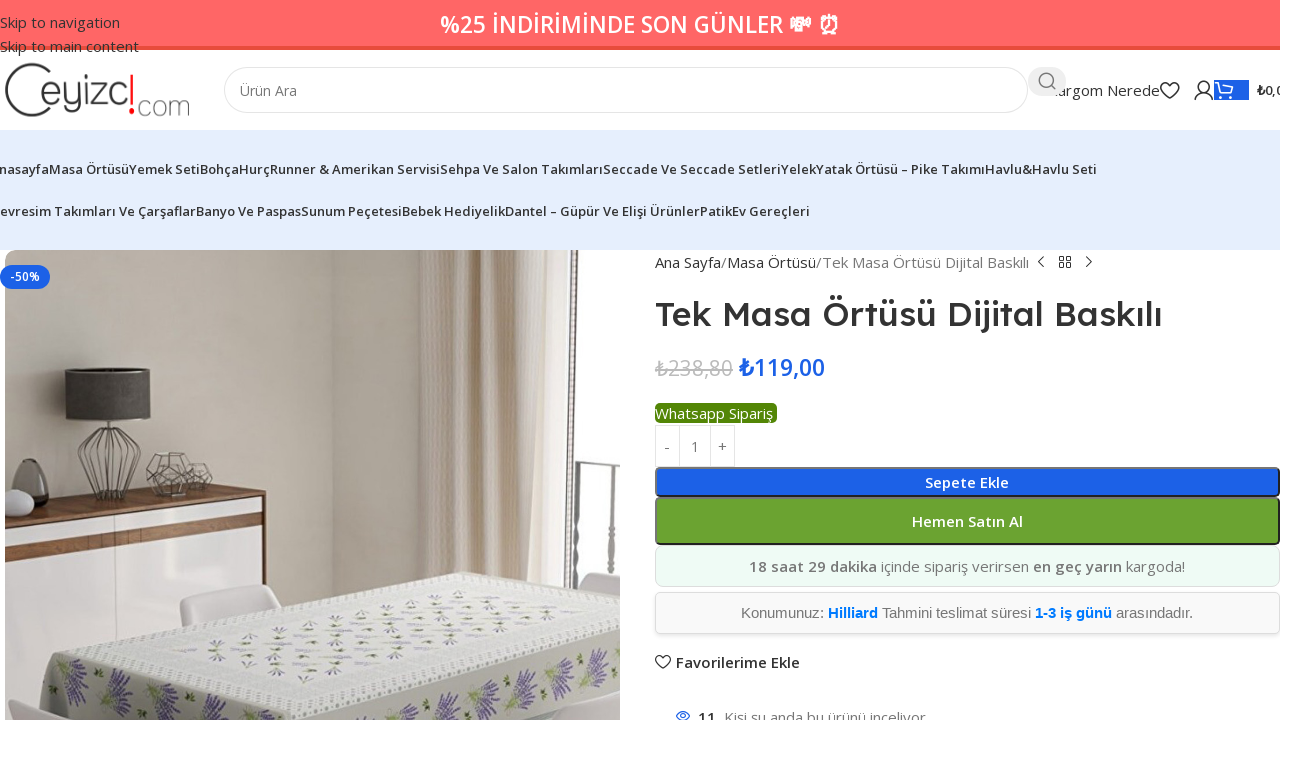

--- FILE ---
content_type: text/html; charset=UTF-8
request_url: https://ceyizci.com/tek-masa-ortusu-dijital-baskili-7/
body_size: 48972
content:
<!DOCTYPE html>
<html lang="tr">
<head>
	<meta charset="UTF-8">
	<link rel="profile" href="https://gmpg.org/xfn/11">
	<link rel="pingback" href="https://ceyizci.com/xmlrpc.php">

	<meta name='robots' content='index, follow, max-image-preview:large, max-snippet:-1, max-video-preview:-1' />

	<!-- This site is optimized with the Yoast SEO plugin v26.8 - https://yoast.com/product/yoast-seo-wordpress/ -->
	<title>Tek Masa Örtüsü Dijital Baskılı - Çeyizci</title>
	<link rel="canonical" href="https://ceyizci.com/tek-masa-ortusu-dijital-baskili-7/" />
	<meta property="og:locale" content="tr_TR" />
	<meta property="og:type" content="article" />
	<meta property="og:title" content="Tek Masa Örtüsü Dijital Baskılı - Çeyizci" />
	<meta property="og:description" content="Ürün şantuk kumaştan üretilmiştir. Sürtünmeye dayanıklı ve tüylenme yapmaz. Dertsiz masa örtüsüdür , kesinlikle yerli malıdır. 30 derece hassas yıkama" />
	<meta property="og:url" content="https://ceyizci.com/tek-masa-ortusu-dijital-baskili-7/" />
	<meta property="og:site_name" content="Çeyizci" />
	<meta property="article:modified_time" content="2024-04-27T12:01:45+00:00" />
	<meta property="og:image" content="https://ceyizci.com/wp-content/uploads/2023/02/sumbul.jpg" />
	<meta property="og:image:width" content="1066" />
	<meta property="og:image:height" content="1600" />
	<meta property="og:image:type" content="image/jpeg" />
	<meta name="twitter:card" content="summary_large_image" />
	<script type="application/ld+json" class="yoast-schema-graph">{"@context":"https://schema.org","@graph":[{"@type":"WebPage","@id":"https://ceyizci.com/tek-masa-ortusu-dijital-baskili-7/","url":"https://ceyizci.com/tek-masa-ortusu-dijital-baskili-7/","name":"Tek Masa Örtüsü Dijital Baskılı - Çeyizci","isPartOf":{"@id":"https://ceyizci.com/#website"},"primaryImageOfPage":{"@id":"https://ceyizci.com/tek-masa-ortusu-dijital-baskili-7/#primaryimage"},"image":{"@id":"https://ceyizci.com/tek-masa-ortusu-dijital-baskili-7/#primaryimage"},"thumbnailUrl":"https://ceyizci.com/wp-content/uploads/2023/02/sumbul.jpg","datePublished":"2023-02-22T14:46:29+00:00","dateModified":"2024-04-27T12:01:45+00:00","breadcrumb":{"@id":"https://ceyizci.com/tek-masa-ortusu-dijital-baskili-7/#breadcrumb"},"inLanguage":"tr","potentialAction":[{"@type":"ReadAction","target":["https://ceyizci.com/tek-masa-ortusu-dijital-baskili-7/"]}]},{"@type":"ImageObject","inLanguage":"tr","@id":"https://ceyizci.com/tek-masa-ortusu-dijital-baskili-7/#primaryimage","url":"https://ceyizci.com/wp-content/uploads/2023/02/sumbul.jpg","contentUrl":"https://ceyizci.com/wp-content/uploads/2023/02/sumbul.jpg","width":1066,"height":1600},{"@type":"BreadcrumbList","@id":"https://ceyizci.com/tek-masa-ortusu-dijital-baskili-7/#breadcrumb","itemListElement":[{"@type":"ListItem","position":1,"name":"Anasayfa","item":"https://ceyizci.com/"},{"@type":"ListItem","position":2,"name":"Mağaza","item":"https://ceyizci.com/magaza/"},{"@type":"ListItem","position":3,"name":"Tek Masa Örtüsü Dijital Baskılı"}]},{"@type":"WebSite","@id":"https://ceyizci.com/#website","url":"https://ceyizci.com/","name":"Çeyizci","description":"En Büyük Çeyiz ve Alışveriş Sitesi Ceyizci.com","potentialAction":[{"@type":"SearchAction","target":{"@type":"EntryPoint","urlTemplate":"https://ceyizci.com/?s={search_term_string}"},"query-input":{"@type":"PropertyValueSpecification","valueRequired":true,"valueName":"search_term_string"}}],"inLanguage":"tr"}]}</script>
	<!-- / Yoast SEO plugin. -->


<link rel='dns-prefetch' href='//fonts.googleapis.com' />
<link rel="alternate" type="application/rss+xml" title="Çeyizci &raquo; akışı" href="https://ceyizci.com/feed/" />
<link rel="alternate" type="application/rss+xml" title="Çeyizci &raquo; yorum akışı" href="https://ceyizci.com/comments/feed/" />
<link rel="alternate" type="application/rss+xml" title="Çeyizci &raquo; Tek Masa Örtüsü Dijital Baskılı yorum akışı" href="https://ceyizci.com/tek-masa-ortusu-dijital-baskili-7/feed/" />
<link rel="alternate" title="oEmbed (JSON)" type="application/json+oembed" href="https://ceyizci.com/wp-json/oembed/1.0/embed?url=https%3A%2F%2Fceyizci.com%2Ftek-masa-ortusu-dijital-baskili-7%2F" />
<link rel="alternate" title="oEmbed (XML)" type="text/xml+oembed" href="https://ceyizci.com/wp-json/oembed/1.0/embed?url=https%3A%2F%2Fceyizci.com%2Ftek-masa-ortusu-dijital-baskili-7%2F&#038;format=xml" />
<style id='wp-img-auto-sizes-contain-inline-css' type='text/css'>
img:is([sizes=auto i],[sizes^="auto," i]){contain-intrinsic-size:3000px 1500px}
/*# sourceURL=wp-img-auto-sizes-contain-inline-css */
</style>
<style id='wp-block-library-inline-css' type='text/css'>
:root{--wp-block-synced-color:#7a00df;--wp-block-synced-color--rgb:122,0,223;--wp-bound-block-color:var(--wp-block-synced-color);--wp-editor-canvas-background:#ddd;--wp-admin-theme-color:#007cba;--wp-admin-theme-color--rgb:0,124,186;--wp-admin-theme-color-darker-10:#006ba1;--wp-admin-theme-color-darker-10--rgb:0,107,160.5;--wp-admin-theme-color-darker-20:#005a87;--wp-admin-theme-color-darker-20--rgb:0,90,135;--wp-admin-border-width-focus:2px}@media (min-resolution:192dpi){:root{--wp-admin-border-width-focus:1.5px}}.wp-element-button{cursor:pointer}:root .has-very-light-gray-background-color{background-color:#eee}:root .has-very-dark-gray-background-color{background-color:#313131}:root .has-very-light-gray-color{color:#eee}:root .has-very-dark-gray-color{color:#313131}:root .has-vivid-green-cyan-to-vivid-cyan-blue-gradient-background{background:linear-gradient(135deg,#00d084,#0693e3)}:root .has-purple-crush-gradient-background{background:linear-gradient(135deg,#34e2e4,#4721fb 50%,#ab1dfe)}:root .has-hazy-dawn-gradient-background{background:linear-gradient(135deg,#faaca8,#dad0ec)}:root .has-subdued-olive-gradient-background{background:linear-gradient(135deg,#fafae1,#67a671)}:root .has-atomic-cream-gradient-background{background:linear-gradient(135deg,#fdd79a,#004a59)}:root .has-nightshade-gradient-background{background:linear-gradient(135deg,#330968,#31cdcf)}:root .has-midnight-gradient-background{background:linear-gradient(135deg,#020381,#2874fc)}:root{--wp--preset--font-size--normal:16px;--wp--preset--font-size--huge:42px}.has-regular-font-size{font-size:1em}.has-larger-font-size{font-size:2.625em}.has-normal-font-size{font-size:var(--wp--preset--font-size--normal)}.has-huge-font-size{font-size:var(--wp--preset--font-size--huge)}.has-text-align-center{text-align:center}.has-text-align-left{text-align:left}.has-text-align-right{text-align:right}.has-fit-text{white-space:nowrap!important}#end-resizable-editor-section{display:none}.aligncenter{clear:both}.items-justified-left{justify-content:flex-start}.items-justified-center{justify-content:center}.items-justified-right{justify-content:flex-end}.items-justified-space-between{justify-content:space-between}.screen-reader-text{border:0;clip-path:inset(50%);height:1px;margin:-1px;overflow:hidden;padding:0;position:absolute;width:1px;word-wrap:normal!important}.screen-reader-text:focus{background-color:#ddd;clip-path:none;color:#444;display:block;font-size:1em;height:auto;left:5px;line-height:normal;padding:15px 23px 14px;text-decoration:none;top:5px;width:auto;z-index:100000}html :where(.has-border-color){border-style:solid}html :where([style*=border-top-color]){border-top-style:solid}html :where([style*=border-right-color]){border-right-style:solid}html :where([style*=border-bottom-color]){border-bottom-style:solid}html :where([style*=border-left-color]){border-left-style:solid}html :where([style*=border-width]){border-style:solid}html :where([style*=border-top-width]){border-top-style:solid}html :where([style*=border-right-width]){border-right-style:solid}html :where([style*=border-bottom-width]){border-bottom-style:solid}html :where([style*=border-left-width]){border-left-style:solid}html :where(img[class*=wp-image-]){height:auto;max-width:100%}:where(figure){margin:0 0 1em}html :where(.is-position-sticky){--wp-admin--admin-bar--position-offset:var(--wp-admin--admin-bar--height,0px)}@media screen and (max-width:600px){html :where(.is-position-sticky){--wp-admin--admin-bar--position-offset:0px}}

/*# sourceURL=wp-block-library-inline-css */
</style><link rel='stylesheet' id='wc-blocks-style-css' href='https://ceyizci.com/wp-content/plugins/woocommerce/assets/client/blocks/wc-blocks.css?ver=wc-10.4.3' type='text/css' media='all' />
<style id='global-styles-inline-css' type='text/css'>
:root{--wp--preset--aspect-ratio--square: 1;--wp--preset--aspect-ratio--4-3: 4/3;--wp--preset--aspect-ratio--3-4: 3/4;--wp--preset--aspect-ratio--3-2: 3/2;--wp--preset--aspect-ratio--2-3: 2/3;--wp--preset--aspect-ratio--16-9: 16/9;--wp--preset--aspect-ratio--9-16: 9/16;--wp--preset--color--black: #000000;--wp--preset--color--cyan-bluish-gray: #abb8c3;--wp--preset--color--white: #ffffff;--wp--preset--color--pale-pink: #f78da7;--wp--preset--color--vivid-red: #cf2e2e;--wp--preset--color--luminous-vivid-orange: #ff6900;--wp--preset--color--luminous-vivid-amber: #fcb900;--wp--preset--color--light-green-cyan: #7bdcb5;--wp--preset--color--vivid-green-cyan: #00d084;--wp--preset--color--pale-cyan-blue: #8ed1fc;--wp--preset--color--vivid-cyan-blue: #0693e3;--wp--preset--color--vivid-purple: #9b51e0;--wp--preset--gradient--vivid-cyan-blue-to-vivid-purple: linear-gradient(135deg,rgb(6,147,227) 0%,rgb(155,81,224) 100%);--wp--preset--gradient--light-green-cyan-to-vivid-green-cyan: linear-gradient(135deg,rgb(122,220,180) 0%,rgb(0,208,130) 100%);--wp--preset--gradient--luminous-vivid-amber-to-luminous-vivid-orange: linear-gradient(135deg,rgb(252,185,0) 0%,rgb(255,105,0) 100%);--wp--preset--gradient--luminous-vivid-orange-to-vivid-red: linear-gradient(135deg,rgb(255,105,0) 0%,rgb(207,46,46) 100%);--wp--preset--gradient--very-light-gray-to-cyan-bluish-gray: linear-gradient(135deg,rgb(238,238,238) 0%,rgb(169,184,195) 100%);--wp--preset--gradient--cool-to-warm-spectrum: linear-gradient(135deg,rgb(74,234,220) 0%,rgb(151,120,209) 20%,rgb(207,42,186) 40%,rgb(238,44,130) 60%,rgb(251,105,98) 80%,rgb(254,248,76) 100%);--wp--preset--gradient--blush-light-purple: linear-gradient(135deg,rgb(255,206,236) 0%,rgb(152,150,240) 100%);--wp--preset--gradient--blush-bordeaux: linear-gradient(135deg,rgb(254,205,165) 0%,rgb(254,45,45) 50%,rgb(107,0,62) 100%);--wp--preset--gradient--luminous-dusk: linear-gradient(135deg,rgb(255,203,112) 0%,rgb(199,81,192) 50%,rgb(65,88,208) 100%);--wp--preset--gradient--pale-ocean: linear-gradient(135deg,rgb(255,245,203) 0%,rgb(182,227,212) 50%,rgb(51,167,181) 100%);--wp--preset--gradient--electric-grass: linear-gradient(135deg,rgb(202,248,128) 0%,rgb(113,206,126) 100%);--wp--preset--gradient--midnight: linear-gradient(135deg,rgb(2,3,129) 0%,rgb(40,116,252) 100%);--wp--preset--font-size--small: 13px;--wp--preset--font-size--medium: 20px;--wp--preset--font-size--large: 36px;--wp--preset--font-size--x-large: 42px;--wp--preset--spacing--20: 0.44rem;--wp--preset--spacing--30: 0.67rem;--wp--preset--spacing--40: 1rem;--wp--preset--spacing--50: 1.5rem;--wp--preset--spacing--60: 2.25rem;--wp--preset--spacing--70: 3.38rem;--wp--preset--spacing--80: 5.06rem;--wp--preset--shadow--natural: 6px 6px 9px rgba(0, 0, 0, 0.2);--wp--preset--shadow--deep: 12px 12px 50px rgba(0, 0, 0, 0.4);--wp--preset--shadow--sharp: 6px 6px 0px rgba(0, 0, 0, 0.2);--wp--preset--shadow--outlined: 6px 6px 0px -3px rgb(255, 255, 255), 6px 6px rgb(0, 0, 0);--wp--preset--shadow--crisp: 6px 6px 0px rgb(0, 0, 0);}:where(body) { margin: 0; }.wp-site-blocks > .alignleft { float: left; margin-right: 2em; }.wp-site-blocks > .alignright { float: right; margin-left: 2em; }.wp-site-blocks > .aligncenter { justify-content: center; margin-left: auto; margin-right: auto; }:where(.is-layout-flex){gap: 0.5em;}:where(.is-layout-grid){gap: 0.5em;}.is-layout-flow > .alignleft{float: left;margin-inline-start: 0;margin-inline-end: 2em;}.is-layout-flow > .alignright{float: right;margin-inline-start: 2em;margin-inline-end: 0;}.is-layout-flow > .aligncenter{margin-left: auto !important;margin-right: auto !important;}.is-layout-constrained > .alignleft{float: left;margin-inline-start: 0;margin-inline-end: 2em;}.is-layout-constrained > .alignright{float: right;margin-inline-start: 2em;margin-inline-end: 0;}.is-layout-constrained > .aligncenter{margin-left: auto !important;margin-right: auto !important;}.is-layout-constrained > :where(:not(.alignleft):not(.alignright):not(.alignfull)){margin-left: auto !important;margin-right: auto !important;}body .is-layout-flex{display: flex;}.is-layout-flex{flex-wrap: wrap;align-items: center;}.is-layout-flex > :is(*, div){margin: 0;}body .is-layout-grid{display: grid;}.is-layout-grid > :is(*, div){margin: 0;}body{padding-top: 0px;padding-right: 0px;padding-bottom: 0px;padding-left: 0px;}a:where(:not(.wp-element-button)){text-decoration: none;}:root :where(.wp-element-button, .wp-block-button__link){background-color: #32373c;border-width: 0;color: #fff;font-family: inherit;font-size: inherit;font-style: inherit;font-weight: inherit;letter-spacing: inherit;line-height: inherit;padding-top: calc(0.667em + 2px);padding-right: calc(1.333em + 2px);padding-bottom: calc(0.667em + 2px);padding-left: calc(1.333em + 2px);text-decoration: none;text-transform: inherit;}.has-black-color{color: var(--wp--preset--color--black) !important;}.has-cyan-bluish-gray-color{color: var(--wp--preset--color--cyan-bluish-gray) !important;}.has-white-color{color: var(--wp--preset--color--white) !important;}.has-pale-pink-color{color: var(--wp--preset--color--pale-pink) !important;}.has-vivid-red-color{color: var(--wp--preset--color--vivid-red) !important;}.has-luminous-vivid-orange-color{color: var(--wp--preset--color--luminous-vivid-orange) !important;}.has-luminous-vivid-amber-color{color: var(--wp--preset--color--luminous-vivid-amber) !important;}.has-light-green-cyan-color{color: var(--wp--preset--color--light-green-cyan) !important;}.has-vivid-green-cyan-color{color: var(--wp--preset--color--vivid-green-cyan) !important;}.has-pale-cyan-blue-color{color: var(--wp--preset--color--pale-cyan-blue) !important;}.has-vivid-cyan-blue-color{color: var(--wp--preset--color--vivid-cyan-blue) !important;}.has-vivid-purple-color{color: var(--wp--preset--color--vivid-purple) !important;}.has-black-background-color{background-color: var(--wp--preset--color--black) !important;}.has-cyan-bluish-gray-background-color{background-color: var(--wp--preset--color--cyan-bluish-gray) !important;}.has-white-background-color{background-color: var(--wp--preset--color--white) !important;}.has-pale-pink-background-color{background-color: var(--wp--preset--color--pale-pink) !important;}.has-vivid-red-background-color{background-color: var(--wp--preset--color--vivid-red) !important;}.has-luminous-vivid-orange-background-color{background-color: var(--wp--preset--color--luminous-vivid-orange) !important;}.has-luminous-vivid-amber-background-color{background-color: var(--wp--preset--color--luminous-vivid-amber) !important;}.has-light-green-cyan-background-color{background-color: var(--wp--preset--color--light-green-cyan) !important;}.has-vivid-green-cyan-background-color{background-color: var(--wp--preset--color--vivid-green-cyan) !important;}.has-pale-cyan-blue-background-color{background-color: var(--wp--preset--color--pale-cyan-blue) !important;}.has-vivid-cyan-blue-background-color{background-color: var(--wp--preset--color--vivid-cyan-blue) !important;}.has-vivid-purple-background-color{background-color: var(--wp--preset--color--vivid-purple) !important;}.has-black-border-color{border-color: var(--wp--preset--color--black) !important;}.has-cyan-bluish-gray-border-color{border-color: var(--wp--preset--color--cyan-bluish-gray) !important;}.has-white-border-color{border-color: var(--wp--preset--color--white) !important;}.has-pale-pink-border-color{border-color: var(--wp--preset--color--pale-pink) !important;}.has-vivid-red-border-color{border-color: var(--wp--preset--color--vivid-red) !important;}.has-luminous-vivid-orange-border-color{border-color: var(--wp--preset--color--luminous-vivid-orange) !important;}.has-luminous-vivid-amber-border-color{border-color: var(--wp--preset--color--luminous-vivid-amber) !important;}.has-light-green-cyan-border-color{border-color: var(--wp--preset--color--light-green-cyan) !important;}.has-vivid-green-cyan-border-color{border-color: var(--wp--preset--color--vivid-green-cyan) !important;}.has-pale-cyan-blue-border-color{border-color: var(--wp--preset--color--pale-cyan-blue) !important;}.has-vivid-cyan-blue-border-color{border-color: var(--wp--preset--color--vivid-cyan-blue) !important;}.has-vivid-purple-border-color{border-color: var(--wp--preset--color--vivid-purple) !important;}.has-vivid-cyan-blue-to-vivid-purple-gradient-background{background: var(--wp--preset--gradient--vivid-cyan-blue-to-vivid-purple) !important;}.has-light-green-cyan-to-vivid-green-cyan-gradient-background{background: var(--wp--preset--gradient--light-green-cyan-to-vivid-green-cyan) !important;}.has-luminous-vivid-amber-to-luminous-vivid-orange-gradient-background{background: var(--wp--preset--gradient--luminous-vivid-amber-to-luminous-vivid-orange) !important;}.has-luminous-vivid-orange-to-vivid-red-gradient-background{background: var(--wp--preset--gradient--luminous-vivid-orange-to-vivid-red) !important;}.has-very-light-gray-to-cyan-bluish-gray-gradient-background{background: var(--wp--preset--gradient--very-light-gray-to-cyan-bluish-gray) !important;}.has-cool-to-warm-spectrum-gradient-background{background: var(--wp--preset--gradient--cool-to-warm-spectrum) !important;}.has-blush-light-purple-gradient-background{background: var(--wp--preset--gradient--blush-light-purple) !important;}.has-blush-bordeaux-gradient-background{background: var(--wp--preset--gradient--blush-bordeaux) !important;}.has-luminous-dusk-gradient-background{background: var(--wp--preset--gradient--luminous-dusk) !important;}.has-pale-ocean-gradient-background{background: var(--wp--preset--gradient--pale-ocean) !important;}.has-electric-grass-gradient-background{background: var(--wp--preset--gradient--electric-grass) !important;}.has-midnight-gradient-background{background: var(--wp--preset--gradient--midnight) !important;}.has-small-font-size{font-size: var(--wp--preset--font-size--small) !important;}.has-medium-font-size{font-size: var(--wp--preset--font-size--medium) !important;}.has-large-font-size{font-size: var(--wp--preset--font-size--large) !important;}.has-x-large-font-size{font-size: var(--wp--preset--font-size--x-large) !important;}
/*# sourceURL=global-styles-inline-css */
</style>

<style id='woocommerce-inline-inline-css' type='text/css'>
.woocommerce form .form-row .required { visibility: visible; }
/*# sourceURL=woocommerce-inline-inline-css */
</style>
<link rel='stylesheet' id='js_composer_front-css' href='https://ceyizci.com/wp-content/plugins/js_composer/assets/css/js_composer.min.css?ver=8.7.2' type='text/css' media='all' />
<link rel='stylesheet' id='wd-style-base-css' href='https://ceyizci.com/wp-content/themes/woodmart/css/parts/base.min.css?ver=8.3.9' type='text/css' media='all' />
<link rel='stylesheet' id='wd-helpers-wpb-elem-css' href='https://ceyizci.com/wp-content/themes/woodmart/css/parts/helpers-wpb-elem.min.css?ver=8.3.9' type='text/css' media='all' />
<link rel='stylesheet' id='wd-wpbakery-base-css' href='https://ceyizci.com/wp-content/themes/woodmart/css/parts/int-wpb-base.min.css?ver=8.3.9' type='text/css' media='all' />
<link rel='stylesheet' id='wd-wpbakery-base-deprecated-css' href='https://ceyizci.com/wp-content/themes/woodmart/css/parts/int-wpb-base-deprecated.min.css?ver=8.3.9' type='text/css' media='all' />
<link rel='stylesheet' id='wd-int-wordfence-css' href='https://ceyizci.com/wp-content/themes/woodmart/css/parts/int-wordfence.min.css?ver=8.3.9' type='text/css' media='all' />
<link rel='stylesheet' id='wd-woocommerce-base-css' href='https://ceyizci.com/wp-content/themes/woodmart/css/parts/woocommerce-base.min.css?ver=8.3.9' type='text/css' media='all' />
<link rel='stylesheet' id='wd-mod-star-rating-css' href='https://ceyizci.com/wp-content/themes/woodmart/css/parts/mod-star-rating.min.css?ver=8.3.9' type='text/css' media='all' />
<link rel='stylesheet' id='wd-woocommerce-block-notices-css' href='https://ceyizci.com/wp-content/themes/woodmart/css/parts/woo-mod-block-notices.min.css?ver=8.3.9' type='text/css' media='all' />
<link rel='stylesheet' id='wd-woo-mod-quantity-css' href='https://ceyizci.com/wp-content/themes/woodmart/css/parts/woo-mod-quantity.min.css?ver=8.3.9' type='text/css' media='all' />
<link rel='stylesheet' id='wd-woo-single-prod-el-base-css' href='https://ceyizci.com/wp-content/themes/woodmart/css/parts/woo-single-prod-el-base.min.css?ver=8.3.9' type='text/css' media='all' />
<link rel='stylesheet' id='wd-woo-mod-stock-status-css' href='https://ceyizci.com/wp-content/themes/woodmart/css/parts/woo-mod-stock-status.min.css?ver=8.3.9' type='text/css' media='all' />
<link rel='stylesheet' id='wd-woo-opt-hide-larger-price-css' href='https://ceyizci.com/wp-content/themes/woodmart/css/parts/woo-opt-hide-larger-price.min.css?ver=8.3.9' type='text/css' media='all' />
<link rel='stylesheet' id='wd-woo-mod-shop-attributes-css' href='https://ceyizci.com/wp-content/themes/woodmart/css/parts/woo-mod-shop-attributes.min.css?ver=8.3.9' type='text/css' media='all' />
<link rel='stylesheet' id='wd-wp-blocks-css' href='https://ceyizci.com/wp-content/themes/woodmart/css/parts/wp-blocks.min.css?ver=8.3.9' type='text/css' media='all' />
<link rel='stylesheet' id='wd-header-base-css' href='https://ceyizci.com/wp-content/themes/woodmart/css/parts/header-base.min.css?ver=8.3.9' type='text/css' media='all' />
<link rel='stylesheet' id='wd-mod-tools-css' href='https://ceyizci.com/wp-content/themes/woodmart/css/parts/mod-tools.min.css?ver=8.3.9' type='text/css' media='all' />
<link rel='stylesheet' id='wd-header-search-css' href='https://ceyizci.com/wp-content/themes/woodmart/css/parts/header-el-search.min.css?ver=8.3.9' type='text/css' media='all' />
<link rel='stylesheet' id='wd-header-search-form-css' href='https://ceyizci.com/wp-content/themes/woodmart/css/parts/header-el-search-form.min.css?ver=8.3.9' type='text/css' media='all' />
<link rel='stylesheet' id='wd-wd-search-form-css' href='https://ceyizci.com/wp-content/themes/woodmart/css/parts/wd-search-form.min.css?ver=8.3.9' type='text/css' media='all' />
<link rel='stylesheet' id='wd-wd-search-results-css' href='https://ceyizci.com/wp-content/themes/woodmart/css/parts/wd-search-results.min.css?ver=8.3.9' type='text/css' media='all' />
<link rel='stylesheet' id='wd-wd-search-dropdown-css' href='https://ceyizci.com/wp-content/themes/woodmart/css/parts/wd-search-dropdown.min.css?ver=8.3.9' type='text/css' media='all' />
<link rel='stylesheet' id='wd-header-elements-base-css' href='https://ceyizci.com/wp-content/themes/woodmart/css/parts/header-el-base.min.css?ver=8.3.9' type='text/css' media='all' />
<link rel='stylesheet' id='wd-button-css' href='https://ceyizci.com/wp-content/themes/woodmart/css/parts/el-button.min.css?ver=8.3.9' type='text/css' media='all' />
<link rel='stylesheet' id='wd-woo-mod-login-form-css' href='https://ceyizci.com/wp-content/themes/woodmart/css/parts/woo-mod-login-form.min.css?ver=8.3.9' type='text/css' media='all' />
<link rel='stylesheet' id='wd-header-my-account-css' href='https://ceyizci.com/wp-content/themes/woodmart/css/parts/header-el-my-account.min.css?ver=8.3.9' type='text/css' media='all' />
<link rel='stylesheet' id='wd-header-cart-side-css' href='https://ceyizci.com/wp-content/themes/woodmart/css/parts/header-el-cart-side.min.css?ver=8.3.9' type='text/css' media='all' />
<link rel='stylesheet' id='wd-header-cart-css' href='https://ceyizci.com/wp-content/themes/woodmart/css/parts/header-el-cart.min.css?ver=8.3.9' type='text/css' media='all' />
<link rel='stylesheet' id='wd-widget-shopping-cart-css' href='https://ceyizci.com/wp-content/themes/woodmart/css/parts/woo-widget-shopping-cart.min.css?ver=8.3.9' type='text/css' media='all' />
<link rel='stylesheet' id='wd-widget-product-list-css' href='https://ceyizci.com/wp-content/themes/woodmart/css/parts/woo-widget-product-list.min.css?ver=8.3.9' type='text/css' media='all' />
<link rel='stylesheet' id='wd-header-mobile-nav-dropdown-css' href='https://ceyizci.com/wp-content/themes/woodmart/css/parts/header-el-mobile-nav-dropdown.min.css?ver=8.3.9' type='text/css' media='all' />
<link rel='stylesheet' id='wd-bg-navigation-css' href='https://ceyizci.com/wp-content/themes/woodmart/css/parts/bg-navigation.min.css?ver=8.3.9' type='text/css' media='all' />
<link rel='stylesheet' id='wd-page-title-css' href='https://ceyizci.com/wp-content/themes/woodmart/css/parts/page-title.min.css?ver=8.3.9' type='text/css' media='all' />
<link rel='stylesheet' id='wd-woo-single-prod-predefined-css' href='https://ceyizci.com/wp-content/themes/woodmart/css/parts/woo-single-prod-predefined.min.css?ver=8.3.9' type='text/css' media='all' />
<link rel='stylesheet' id='wd-woo-single-prod-and-quick-view-predefined-css' href='https://ceyizci.com/wp-content/themes/woodmart/css/parts/woo-single-prod-and-quick-view-predefined.min.css?ver=8.3.9' type='text/css' media='all' />
<link rel='stylesheet' id='wd-woo-single-prod-el-tabs-predefined-css' href='https://ceyizci.com/wp-content/themes/woodmart/css/parts/woo-single-prod-el-tabs-predefined.min.css?ver=8.3.9' type='text/css' media='all' />
<link rel='stylesheet' id='wd-woo-single-prod-opt-base-css' href='https://ceyizci.com/wp-content/themes/woodmart/css/parts/woo-single-prod-opt-base.min.css?ver=8.3.9' type='text/css' media='all' />
<link rel='stylesheet' id='wd-woo-single-prod-el-gallery-css' href='https://ceyizci.com/wp-content/themes/woodmart/css/parts/woo-single-prod-el-gallery.min.css?ver=8.3.9' type='text/css' media='all' />
<link rel='stylesheet' id='wd-swiper-css' href='https://ceyizci.com/wp-content/themes/woodmart/css/parts/lib-swiper.min.css?ver=8.3.9' type='text/css' media='all' />
<link rel='stylesheet' id='wd-woo-mod-product-labels-css' href='https://ceyizci.com/wp-content/themes/woodmart/css/parts/woo-mod-product-labels.min.css?ver=8.3.9' type='text/css' media='all' />
<link rel='stylesheet' id='wd-swiper-arrows-css' href='https://ceyizci.com/wp-content/themes/woodmart/css/parts/lib-swiper-arrows.min.css?ver=8.3.9' type='text/css' media='all' />
<link rel='stylesheet' id='wd-photoswipe-css' href='https://ceyizci.com/wp-content/themes/woodmart/css/parts/lib-photoswipe.min.css?ver=8.3.9' type='text/css' media='all' />
<link rel='stylesheet' id='wd-woo-single-prod-el-navigation-css' href='https://ceyizci.com/wp-content/themes/woodmart/css/parts/woo-single-prod-el-navigation.min.css?ver=8.3.9' type='text/css' media='all' />
<link rel='stylesheet' id='wd-woo-mod-product-info-css' href='https://ceyizci.com/wp-content/themes/woodmart/css/parts/woo-mod-product-info.min.css?ver=8.3.9' type='text/css' media='all' />
<link rel='stylesheet' id='wd-woo-opt-visits-count-css' href='https://ceyizci.com/wp-content/themes/woodmart/css/parts/woo-opt-visits-count.min.css?ver=8.3.9' type='text/css' media='all' />
<link rel='stylesheet' id='wd-social-icons-css' href='https://ceyizci.com/wp-content/themes/woodmart/css/parts/el-social-icons.min.css?ver=8.3.9' type='text/css' media='all' />
<link rel='stylesheet' id='wd-tabs-css' href='https://ceyizci.com/wp-content/themes/woodmart/css/parts/el-tabs.min.css?ver=8.3.9' type='text/css' media='all' />
<link rel='stylesheet' id='wd-woo-single-prod-el-tabs-opt-layout-tabs-css' href='https://ceyizci.com/wp-content/themes/woodmart/css/parts/woo-single-prod-el-tabs-opt-layout-tabs.min.css?ver=8.3.9' type='text/css' media='all' />
<link rel='stylesheet' id='wd-accordion-css' href='https://ceyizci.com/wp-content/themes/woodmart/css/parts/el-accordion.min.css?ver=8.3.9' type='text/css' media='all' />
<link rel='stylesheet' id='wd-accordion-elem-wpb-css' href='https://ceyizci.com/wp-content/themes/woodmart/css/parts/el-accordion-wpb-elem.min.css?ver=8.3.9' type='text/css' media='all' />
<link rel='stylesheet' id='wd-woo-single-prod-opt-rating-summary-css' href='https://ceyizci.com/wp-content/themes/woodmart/css/parts/woo-single-prod-opt-rating-summary.min.css?ver=8.3.9' type='text/css' media='all' />
<link rel='stylesheet' id='wd-woo-single-prod-el-reviews-css' href='https://ceyizci.com/wp-content/themes/woodmart/css/parts/woo-single-prod-el-reviews.min.css?ver=8.3.9' type='text/css' media='all' />
<link rel='stylesheet' id='wd-woo-single-prod-el-reviews-style-2-css' href='https://ceyizci.com/wp-content/themes/woodmart/css/parts/woo-single-prod-el-reviews-style-2.min.css?ver=8.3.9' type='text/css' media='all' />
<link rel='stylesheet' id='wd-post-types-mod-comments-css' href='https://ceyizci.com/wp-content/themes/woodmart/css/parts/post-types-mod-comments.min.css?ver=8.3.9' type='text/css' media='all' />
<link rel='stylesheet' id='wd-woo-mod-progress-bar-css' href='https://ceyizci.com/wp-content/themes/woodmart/css/parts/woo-mod-progress-bar.min.css?ver=8.3.9' type='text/css' media='all' />
<link rel='stylesheet' id='wd-product-loop-css' href='https://ceyizci.com/wp-content/themes/woodmart/css/parts/woo-product-loop.min.css?ver=8.3.9' type='text/css' media='all' />
<link rel='stylesheet' id='wd-product-loop-fw-button-css' href='https://ceyizci.com/wp-content/themes/woodmart/css/parts/woo-prod-loop-fw-button.min.css?ver=8.3.9' type='text/css' media='all' />
<link rel='stylesheet' id='wd-woo-mod-add-btn-replace-css' href='https://ceyizci.com/wp-content/themes/woodmart/css/parts/woo-mod-add-btn-replace.min.css?ver=8.3.9' type='text/css' media='all' />
<link rel='stylesheet' id='wd-woo-mod-quantity-overlap-css' href='https://ceyizci.com/wp-content/themes/woodmart/css/parts/woo-mod-quantity-overlap.min.css?ver=8.3.9' type='text/css' media='all' />
<link rel='stylesheet' id='wd-woo-mod-swatches-base-css' href='https://ceyizci.com/wp-content/themes/woodmart/css/parts/woo-mod-swatches-base.min.css?ver=8.3.9' type='text/css' media='all' />
<link rel='stylesheet' id='wd-mod-more-description-css' href='https://ceyizci.com/wp-content/themes/woodmart/css/parts/mod-more-description.min.css?ver=8.3.9' type='text/css' media='all' />
<link rel='stylesheet' id='wd-woo-opt-stretch-cont-css' href='https://ceyizci.com/wp-content/themes/woodmart/css/parts/woo-opt-stretch-cont.min.css?ver=8.3.9' type='text/css' media='all' />
<link rel='stylesheet' id='wd-woo-opt-title-limit-css' href='https://ceyizci.com/wp-content/themes/woodmart/css/parts/woo-opt-title-limit.min.css?ver=8.3.9' type='text/css' media='all' />
<link rel='stylesheet' id='wd-swiper-pagin-css' href='https://ceyizci.com/wp-content/themes/woodmart/css/parts/lib-swiper-pagin.min.css?ver=8.3.9' type='text/css' media='all' />
<link rel='stylesheet' id='wd-widget-collapse-css' href='https://ceyizci.com/wp-content/themes/woodmart/css/parts/opt-widget-collapse.min.css?ver=8.3.9' type='text/css' media='all' />
<link rel='stylesheet' id='wd-footer-base-css' href='https://ceyizci.com/wp-content/themes/woodmart/css/parts/footer-base.min.css?ver=8.3.9' type='text/css' media='all' />
<link rel='stylesheet' id='wd-info-box-css' href='https://ceyizci.com/wp-content/themes/woodmart/css/parts/el-info-box.min.css?ver=8.3.9' type='text/css' media='all' />
<link rel='stylesheet' id='wd-text-block-css' href='https://ceyizci.com/wp-content/themes/woodmart/css/parts/el-text-block.min.css?ver=8.3.9' type='text/css' media='all' />
<link rel='stylesheet' id='wd-social-icons-styles-css' href='https://ceyizci.com/wp-content/themes/woodmart/css/parts/el-social-styles.min.css?ver=8.3.9' type='text/css' media='all' />
<link rel='stylesheet' id='wd-mod-nav-menu-label-css' href='https://ceyizci.com/wp-content/themes/woodmart/css/parts/mod-nav-menu-label.min.css?ver=8.3.9' type='text/css' media='all' />
<link rel='stylesheet' id='wd-section-title-css' href='https://ceyizci.com/wp-content/themes/woodmart/css/parts/el-section-title.min.css?ver=8.3.9' type='text/css' media='all' />
<link rel='stylesheet' id='wd-mod-highlighted-text-css' href='https://ceyizci.com/wp-content/themes/woodmart/css/parts/mod-highlighted-text.min.css?ver=8.3.9' type='text/css' media='all' />
<link rel='stylesheet' id='wd-scroll-top-css' href='https://ceyizci.com/wp-content/themes/woodmart/css/parts/opt-scrolltotop.min.css?ver=8.3.9' type='text/css' media='all' />
<link rel='stylesheet' id='wd-header-my-account-sidebar-css' href='https://ceyizci.com/wp-content/themes/woodmart/css/parts/header-el-my-account-sidebar.min.css?ver=8.3.9' type='text/css' media='all' />
<link rel='stylesheet' id='wd-sticky-add-to-cart-css' href='https://ceyizci.com/wp-content/themes/woodmart/css/parts/woo-opt-sticky-add-to-cart.min.css?ver=8.3.9' type='text/css' media='all' />
<link rel='stylesheet' id='wd-bottom-toolbar-css' href='https://ceyizci.com/wp-content/themes/woodmart/css/parts/opt-bottom-toolbar.min.css?ver=8.3.9' type='text/css' media='all' />
<link rel='stylesheet' id='xts-google-fonts-css' href='https://fonts.googleapis.com/css?family=Open+Sans%3A400%2C600%7CLexend+Deca%3A400%2C600%2C500%2C700&#038;ver=8.3.9' type='text/css' media='all' />
<script type="1a9c26d68d7249bf4e032e92-text/javascript" src="https://ceyizci.com/wp-includes/js/jquery/jquery.min.js?ver=3.7.1" id="jquery-core-js"></script>
<script type="1a9c26d68d7249bf4e032e92-text/javascript" src="https://ceyizci.com/wp-includes/js/jquery/jquery-migrate.min.js?ver=3.4.1" id="jquery-migrate-js"></script>
<script type="1a9c26d68d7249bf4e032e92-text/javascript" src="https://ceyizci.com/wp-content/plugins/woocommerce/assets/js/jquery-blockui/jquery.blockUI.min.js?ver=2.7.0-wc.10.4.3" id="wc-jquery-blockui-js" data-wp-strategy="defer"></script>
<script type="1a9c26d68d7249bf4e032e92-text/javascript" id="wc-add-to-cart-js-extra">
/* <![CDATA[ */
var wc_add_to_cart_params = {"ajax_url":"/wp-admin/admin-ajax.php","wc_ajax_url":"/?wc-ajax=%%endpoint%%","i18n_view_cart":"Sepetim","cart_url":"https://ceyizci.com/sepet/","is_cart":"","cart_redirect_after_add":"no"};
//# sourceURL=wc-add-to-cart-js-extra
/* ]]> */
</script>
<script type="1a9c26d68d7249bf4e032e92-text/javascript" src="https://ceyizci.com/wp-content/plugins/woocommerce/assets/js/frontend/add-to-cart.min.js?ver=10.4.3" id="wc-add-to-cart-js" data-wp-strategy="defer"></script>
<script type="1a9c26d68d7249bf4e032e92-text/javascript" src="https://ceyizci.com/wp-content/plugins/woocommerce/assets/js/zoom/jquery.zoom.min.js?ver=1.7.21-wc.10.4.3" id="wc-zoom-js" defer="defer" data-wp-strategy="defer"></script>
<script type="1a9c26d68d7249bf4e032e92-text/javascript" id="wc-single-product-js-extra">
/* <![CDATA[ */
var wc_single_product_params = {"i18n_required_rating_text":"L\u00fctfen bir oy belirleyin","i18n_rating_options":["1/5 y\u0131ld\u0131z","2/5 y\u0131ld\u0131z","3/5 y\u0131ld\u0131z","4/5 y\u0131ld\u0131z","5/5 y\u0131ld\u0131z"],"i18n_product_gallery_trigger_text":"Tam ekran g\u00f6rsel galerisini g\u00f6r\u00fcnt\u00fcleyin","review_rating_required":"yes","flexslider":{"rtl":false,"animation":"slide","smoothHeight":true,"directionNav":false,"controlNav":"thumbnails","slideshow":false,"animationSpeed":500,"animationLoop":false,"allowOneSlide":false},"zoom_enabled":"","zoom_options":[],"photoswipe_enabled":"","photoswipe_options":{"shareEl":false,"closeOnScroll":false,"history":false,"hideAnimationDuration":0,"showAnimationDuration":0},"flexslider_enabled":""};
//# sourceURL=wc-single-product-js-extra
/* ]]> */
</script>
<script type="1a9c26d68d7249bf4e032e92-text/javascript" src="https://ceyizci.com/wp-content/plugins/woocommerce/assets/js/frontend/single-product.min.js?ver=10.4.3" id="wc-single-product-js" defer="defer" data-wp-strategy="defer"></script>
<script type="1a9c26d68d7249bf4e032e92-text/javascript" src="https://ceyizci.com/wp-content/plugins/woocommerce/assets/js/js-cookie/js.cookie.min.js?ver=2.1.4-wc.10.4.3" id="wc-js-cookie-js" defer="defer" data-wp-strategy="defer"></script>
<script type="1a9c26d68d7249bf4e032e92-text/javascript" id="woocommerce-js-extra">
/* <![CDATA[ */
var woocommerce_params = {"ajax_url":"/wp-admin/admin-ajax.php","wc_ajax_url":"/?wc-ajax=%%endpoint%%","i18n_password_show":"\u015eifreyi g\u00f6ster","i18n_password_hide":"\u015eifreyi gizle"};
//# sourceURL=woocommerce-js-extra
/* ]]> */
</script>
<script type="1a9c26d68d7249bf4e032e92-text/javascript" src="https://ceyizci.com/wp-content/plugins/woocommerce/assets/js/frontend/woocommerce.min.js?ver=10.4.3" id="woocommerce-js" defer="defer" data-wp-strategy="defer"></script>
<script type="1a9c26d68d7249bf4e032e92-text/javascript" src="https://ceyizci.com/wp-content/plugins/js_composer/assets/js/vendors/woocommerce-add-to-cart.js?ver=8.7.2" id="vc_woocommerce-add-to-cart-js-js"></script>
<script type="1a9c26d68d7249bf4e032e92-text/javascript" src="https://ceyizci.com/wp-content/themes/woodmart/js/libs/device.min.js?ver=8.3.9" id="wd-device-library-js"></script>
<script type="1a9c26d68d7249bf4e032e92-text/javascript" src="https://ceyizci.com/wp-content/themes/woodmart/js/scripts/global/scrollBar.min.js?ver=8.3.9" id="wd-scrollbar-js"></script>
<script type="1a9c26d68d7249bf4e032e92-text/javascript"></script><link rel="https://api.w.org/" href="https://ceyizci.com/wp-json/" /><link rel="alternate" title="JSON" type="application/json" href="https://ceyizci.com/wp-json/wp/v2/product/2872" /><link rel="EditURI" type="application/rsd+xml" title="RSD" href="https://ceyizci.com/xmlrpc.php?rsd" />
<meta name="generator" content="WordPress 6.9" />
<meta name="generator" content="WooCommerce 10.4.3" />
<link rel='shortlink' href='https://ceyizci.com/?p=2872' />
					<meta name="viewport" content="width=device-width, initial-scale=1.0, maximum-scale=1.0, user-scalable=no">
										<noscript><style>.woocommerce-product-gallery{ opacity: 1 !important; }</style></noscript>
	<style type="text/css">.recentcomments a{display:inline !important;padding:0 !important;margin:0 !important;}</style><meta name="generator" content="Powered by WPBakery Page Builder - drag and drop page builder for WordPress."/>
<link rel="icon" href="https://ceyizci.com/wp-content/uploads/2023/12/cropped-favicon-3-32x32.png" sizes="32x32" />
<link rel="icon" href="https://ceyizci.com/wp-content/uploads/2023/12/cropped-favicon-3-192x192.png" sizes="192x192" />
<link rel="apple-touch-icon" href="https://ceyizci.com/wp-content/uploads/2023/12/cropped-favicon-3-180x180.png" />
<meta name="msapplication-TileImage" content="https://ceyizci.com/wp-content/uploads/2023/12/cropped-favicon-3-270x270.png" />
<style>
		
		</style><noscript><style> .wpb_animate_when_almost_visible { opacity: 1; }</style></noscript>			<style id="wd-style-header_171341-css" data-type="wd-style-header_171341">
				:root{
	--wd-top-bar-h: .00001px;
	--wd-top-bar-sm-h: .00001px;
	--wd-top-bar-sticky-h: .00001px;
	--wd-top-bar-brd-w: .00001px;

	--wd-header-general-h: 80px;
	--wd-header-general-sm-h: 60px;
	--wd-header-general-sticky-h: .00001px;
	--wd-header-general-brd-w: .00001px;

	--wd-header-bottom-h: 120px;
	--wd-header-bottom-sm-h: 60px;
	--wd-header-bottom-sticky-h: 60px;
	--wd-header-bottom-brd-w: .00001px;

	--wd-header-clone-h: .00001px;

	--wd-header-brd-w: calc(var(--wd-top-bar-brd-w) + var(--wd-header-general-brd-w) + var(--wd-header-bottom-brd-w));
	--wd-header-h: calc(var(--wd-top-bar-h) + var(--wd-header-general-h) + var(--wd-header-bottom-h) + var(--wd-header-brd-w));
	--wd-header-sticky-h: calc(var(--wd-top-bar-sticky-h) + var(--wd-header-general-sticky-h) + var(--wd-header-bottom-sticky-h) + var(--wd-header-clone-h) + var(--wd-header-brd-w));
	--wd-header-sm-h: calc(var(--wd-top-bar-sm-h) + var(--wd-header-general-sm-h) + var(--wd-header-bottom-sm-h) + var(--wd-header-brd-w));
}






.whb-header-bottom .wd-dropdown {
	margin-top: 39px;
}

.whb-header-bottom .wd-dropdown:after {
	height: 50px;
}

.whb-sticked .whb-header-bottom .wd-dropdown:not(.sub-sub-menu) {
	margin-top: 9px;
}

.whb-sticked .whb-header-bottom .wd-dropdown:not(.sub-sub-menu):after {
	height: 20px;
}


		
.whb-1yjd6g8pvqgh79uo6oce {
	--wd-form-brd-radius: 35px;
}
.whb-row .whb-j9nqf397yrj3s8c855md.wd-tools-element .wd-tools-inner, .whb-row .whb-j9nqf397yrj3s8c855md.wd-tools-element > a > .wd-tools-icon {
	color: rgba(51, 51, 51, 1);
	background-color: rgba(255, 255, 255, 1);
}
.whb-row .whb-j9nqf397yrj3s8c855md.wd-tools-element:hover .wd-tools-inner, .whb-row .whb-j9nqf397yrj3s8c855md.wd-tools-element:hover > a > .wd-tools-icon {
	color: rgba(51, 51, 51, 0.7);
}
.whb-row .whb-7qrb5r43fmh57lkx4dry.wd-tools-element .wd-tools-inner, .whb-row .whb-7qrb5r43fmh57lkx4dry.wd-tools-element > a > .wd-tools-icon {
	color: rgba(51, 51, 51, 1);
	background-color: rgba(255, 255, 255, 1);
}
.whb-row .whb-7qrb5r43fmh57lkx4dry.wd-tools-element:hover .wd-tools-inner, .whb-row .whb-7qrb5r43fmh57lkx4dry.wd-tools-element:hover > a > .wd-tools-icon {
	color: rgba(51, 51, 51, 0.7);
	background-color: rgba(255, 255, 255, 1);
}
.whb-row .whb-eyi35wj5v52my2hec8de.wd-tools-element .wd-tools-inner, .whb-row .whb-eyi35wj5v52my2hec8de.wd-tools-element > a > .wd-tools-icon {
	color: rgba(255, 255, 255, 1);
	background-color: rgba(28, 97, 231, 1);
}
.whb-row .whb-eyi35wj5v52my2hec8de.wd-tools-element:hover .wd-tools-inner, .whb-row .whb-eyi35wj5v52my2hec8de.wd-tools-element:hover > a > .wd-tools-icon {
	color: rgba(255, 255, 255, 0.7);
	background-color: rgba(28, 97, 231, 1);
}
.whb-kv1cizir1p1hjpwwydal {
	--wd-form-brd-radius: 35px;
}
.whb-kv1cizir1p1hjpwwydal.wd-search-form.wd-header-search-form-mobile .searchform {
	--wd-form-bg: rgba(255, 255, 255, 1);
}
.whb-header-bottom {
	background-color: rgba(230, 239, 253, 1);
}
			</style>
						<style id="wd-style-theme_settings_default-css" data-type="wd-style-theme_settings_default">
				@font-face {
	font-weight: normal;
	font-style: normal;
	font-family: "woodmart-font";
	src: url("//ceyizci.com/wp-content/themes/woodmart/fonts/woodmart-font-2-400.woff2?v=8.3.9") format("woff2");
}

@font-face {
	font-family: "star";
	font-weight: 400;
	font-style: normal;
	src: url("//ceyizci.com/wp-content/plugins/woocommerce/assets/fonts/star.eot?#iefix") format("embedded-opentype"), url("//ceyizci.com/wp-content/plugins/woocommerce/assets/fonts/star.woff") format("woff"), url("//ceyizci.com/wp-content/plugins/woocommerce/assets/fonts/star.ttf") format("truetype"), url("//ceyizci.com/wp-content/plugins/woocommerce/assets/fonts/star.svg#star") format("svg");
}

@font-face {
	font-family: "WooCommerce";
	font-weight: 400;
	font-style: normal;
	src: url("//ceyizci.com/wp-content/plugins/woocommerce/assets/fonts/WooCommerce.eot?#iefix") format("embedded-opentype"), url("//ceyizci.com/wp-content/plugins/woocommerce/assets/fonts/WooCommerce.woff") format("woff"), url("//ceyizci.com/wp-content/plugins/woocommerce/assets/fonts/WooCommerce.ttf") format("truetype"), url("//ceyizci.com/wp-content/plugins/woocommerce/assets/fonts/WooCommerce.svg#WooCommerce") format("svg");
}

:root {
	--wd-text-font: "Open Sans", Arial, Helvetica, sans-serif;
	--wd-text-font-weight: 400;
	--wd-text-color: #777777;
	--wd-text-font-size: 15px;
	--wd-title-font: "Lexend Deca", Arial, Helvetica, sans-serif;
	--wd-title-font-weight: 500;
	--wd-title-color: #242424;
	--wd-entities-title-font: "Lexend Deca", Arial, Helvetica, sans-serif;
	--wd-entities-title-font-weight: 500;
	--wd-entities-title-color: #333333;
	--wd-entities-title-color-hover: rgb(51 51 51 / 65%);
	--wd-alternative-font: "Lexend Deca", Arial, Helvetica, sans-serif;
	--wd-widget-title-font: "Lexend Deca", Arial, Helvetica, sans-serif;
	--wd-widget-title-font-weight: 500;
	--wd-widget-title-transform: capitalize;
	--wd-widget-title-color: #333;
	--wd-widget-title-font-size: 16px;
	--wd-header-el-font: "Open Sans", Arial, Helvetica, sans-serif;
	--wd-header-el-font-weight: 600;
	--wd-header-el-transform: capitalize;
	--wd-header-el-font-size: 13px;
	--wd-brd-radius: 10px;
	--wd-otl-style: dotted;
	--wd-otl-width: 2px;
	--wd-primary-color: rgb(28,97,231);
	--wd-alternative-color: rgba(28,97,231,0.2);
	--btn-default-bgcolor: rgb(225,235,255);
	--btn-default-bgcolor-hover: rgb(219,227,249);
	--btn-default-color: rgb(28,97,231);
	--btn-default-color-hover: rgb(28,97,231);
	--btn-accented-bgcolor: rgb(28,97,231);
	--btn-accented-bgcolor-hover: rgb(28,97,231);
	--btn-transform: capitalize;
	--wd-form-brd-width: 1px;
	--notices-success-bg: #459647;
	--notices-success-color: #fff;
	--notices-warning-bg: #E0B252;
	--notices-warning-color: #fff;
	--wd-link-color: #333333;
	--wd-link-color-hover: #242424;
	--wd-sticky-btn-height: 95px;
}
.wd-age-verify-wrap {
	--wd-popup-width: 500px;
}
.wd-popup.wd-promo-popup {
	background-color: #111111;
	background-image: none;
	background-repeat: no-repeat;
	background-size: contain;
	background-position: left center;
}
.wd-promo-popup-wrap {
	--wd-popup-width: 800px;
}
.wd-page-title .wd-page-title-bg img {
	object-fit: cover;
	object-position: center center;
}
.wd-footer {
	background-color: #ffffff;
	background-image: none;
}
html .wd-nav-mobile > li > a {
	text-transform: capitalize;
}
html .post.wd-post:not(.blog-design-small) .wd-entities-title {
	font-size: 18px;
}
.page .wd-page-content {
	background-color: rgb(246,246,246);
	background-image: none;
}
.woodmart-archive-shop:not(.single-product) .wd-page-content {
	background-color: rgb(246,246,246);
	background-image: none;
}
.woodmart-archive-blog .wd-page-content {
	background-color: rgb(246,246,246);
	background-image: none;
}
html .wd-buy-now-btn {
	background: rgb(107,163,49);
}
html .wd-buy-now-btn:hover {
	background: rgb(95,158,44);
}
body, [class*=color-scheme-light], [class*=color-scheme-dark], .wd-search-form[class*="wd-header-search-form"] form.searchform, .wd-el-search .searchform {
	--wd-form-bg: rgb(255,255,255);
}
.mfp-wrap.wd-popup-quick-view-wrap {
	--wd-popup-width: 920px;
}

@media (max-width: 1024px) {
	:root {
		--wd-sticky-btn-height: 95px;
	}

}

@media (max-width: 768.98px) {
	:root {
		--wd-sticky-btn-height: 42px;
	}

}
:root{
--wd-container-w: 1400px;
--wd-form-brd-radius: 5px;
--btn-accented-color: #fff;
--btn-accented-color-hover: #fff;
--btn-default-brd-radius: 5px;
--btn-default-box-shadow: none;
--btn-default-box-shadow-hover: none;
--btn-accented-brd-radius: 5px;
--btn-accented-box-shadow: none;
--btn-accented-box-shadow-hover: none;
}

@media (min-width: 1400px) {
[data-vc-full-width]:not([data-vc-stretch-content]),
:is(.vc_section, .vc_row).wd-section-stretch {
padding-left: calc((100vw - 1400px - var(--wd-sticky-nav-w) - var(--wd-scroll-w)) / 2);
padding-right: calc((100vw - 1400px - var(--wd-sticky-nav-w) - var(--wd-scroll-w)) / 2);
}
}


.wd-page-title {
background-color: rgb(28,97,231);
}

.wd-product-sku{display:none;}
.wd-product-stock{display:none;}
.wd-star-rating{display:none;}
.altbutonlinkleri{float: left;    margin-right: 20px;}
@media (max-width: 768px) { 
    .altbutonlinkleri {
        float: left;
        padding: 12px;
        margin-right: 0px;
        margin-bottom: 20px;
    }
}



.accordion-container {
    max-width: 600px;
    margin: 50px auto;
}

.accordion-item {
    background-color: #fff;
    border: 1px solid #ddd;
    border-radius: 5px;
    overflow: hidden;
    margin-bottom: 10px;
}

.accordion-header {
    background-color: #3498db;
    color: #fff;
    padding: 15px;
    cursor: pointer;
    font-weight: bold;
    position: relative;
}

.accordion-content {
    padding: 15px;
    display: none;
}

.accordion-item.active .accordion-header {
    background-color: #2980b9;
}

.accordion-item.active .accordion-content {
    display: block;
}


    
     .kmpnya1  {
            height: 50px;
            background-color: #ff6666; /* Koyu pembe tonu */
            color: white;
            text-align: center;
            line-height: 50px;
            font-size: 1.5em;
            font-weight: bold;
            border-bottom: 4px solid #e74c3c; /* Bordür rengi */
        }@media (min-width: 1025px) {
	
form.woocommerce-checkout {
  
    flex-wrap: nowrap !important;
  
}
}

			</style>
			<link rel='stylesheet' id='dashicons-css' href='https://ceyizci.com/wp-includes/css/dashicons.min.css?ver=6.9' type='text/css' media='all' />
</head>

<body class="wp-singular product-template-default single single-product postid-2872 wp-theme-woodmart theme-woodmart woocommerce woocommerce-page woocommerce-no-js single-post-large-image wrapper-custom  woodmart-ajax-shop-on sticky-toolbar-on hide-larger-price wd-sticky-btn-on wpb-js-composer js-comp-ver-8.7.2 vc_responsive">
			<script type="1a9c26d68d7249bf4e032e92-text/javascript" id="wd-flicker-fix">// Flicker fix.</script>		<div class="wd-skip-links">
								<a href="#menu-menuyeni" class="wd-skip-navigation btn">
						Skip to navigation					</a>
								<a href="#main-content" class="wd-skip-content btn">
				Skip to main content			</a>
		</div>
			
	

 <a href="https://ceyizci.com/magaza/"><div class="kmpnya1">
        %25 İNDİRİMİNDE SON GÜNLER 💸 ⏰
    </div></a>

	<div class="wd-page-wrapper website-wrapper">
									<header class="whb-header whb-header_171341 whb-sticky-shadow whb-scroll-stick whb-sticky-real whb-hide-on-scroll">
					<div class="whb-main-header">
	
<div class="whb-row whb-general-header whb-not-sticky-row whb-without-bg whb-without-border whb-color-dark whb-flex-flex-middle">
	<div class="container">
		<div class="whb-flex-row whb-general-header-inner">
			<div class="whb-column whb-col-left whb-column8 whb-visible-lg">
	<div class="site-logo whb-bzp5bspb9k6djgt1sfo9">
	<a href="https://ceyizci.com/" class="wd-logo wd-main-logo" rel="home" aria-label="Site logo">
		<img width="452" height="148" src="https://ceyizci.com/wp-content/uploads/2023/02/pngform2at.png" class="attachment-full size-full" alt="" style="max-width:240px;" decoding="async" srcset="https://ceyizci.com/wp-content/uploads/2023/02/pngform2at.png 452w, https://ceyizci.com/wp-content/uploads/2023/02/pngform2at-300x98.png 300w, https://ceyizci.com/wp-content/uploads/2023/02/pngform2at-150x49.png 150w" sizes="(max-width: 452px) 100vw, 452px" />	</a>
	</div>
</div>
<div class="whb-column whb-col-center whb-column9 whb-visible-lg">
	
<div class="whb-space-element whb-4tkvv7rwugov9laq6y1g " style="width:20px;"></div>
<div class="wd-search-form  wd-header-search-form wd-display-form whb-1yjd6g8pvqgh79uo6oce">

<form role="search" method="get" class="searchform  wd-style-with-bg-2 woodmart-ajax-search" action="https://ceyizci.com/"  data-thumbnail="1" data-price="1" data-post_type="product" data-count="20" data-sku="0" data-symbols_count="3" data-include_cat_search="no" autocomplete="off">
	<input type="text" class="s" placeholder="Ürün Ara" value="" name="s" aria-label="Search" title="Ürün Ara" required/>
	<input type="hidden" name="post_type" value="product">

	<span tabindex="0" aria-label="Clear search" class="wd-clear-search wd-role-btn wd-hide"></span>

	
	<button type="submit" class="searchsubmit">
		<span>
			Ara		</span>
			</button>
</form>

	<div class="wd-search-results-wrapper">
		<div class="wd-search-results wd-dropdown-results wd-dropdown wd-scroll">
			<div class="wd-scroll-content">
				
				
							</div>
		</div>
	</div>

</div>

<div class="whb-space-element whb-8z10q1a4lxv48ytsypbx " style="width:20px;"></div>
</div>
<div class="whb-column whb-col-right whb-column10 whb-visible-lg">
	<div id="wd-697ba762ee476" class="  whb-mlnid1idzuswmz2szihq wd-button-wrapper text-center"><a href="https://ceyizci.com/siparis-takibi/" title="" class="btn btn-style-default btn-shape-rectangle btn-size-default">Kargom Nerede</a></div>
<div class="wd-header-wishlist wd-tools-element wd-style-icon wd-with-count wd-design-7 whb-j9nqf397yrj3s8c855md" title="Favorilerim">
	<a href="https://ceyizci.com/favorilerim/" title="Wishlist products">
		
			<span class="wd-tools-icon">
				
									<span class="wd-tools-count">
						0					</span>
							</span>

			<span class="wd-tools-text">
				Favorilerim			</span>

			</a>
</div>
<div class="wd-header-my-account wd-tools-element wd-event-hover wd-design-7 wd-account-style-icon login-side-opener whb-7qrb5r43fmh57lkx4dry">
			<a href="https://ceyizci.com/hesabim/" title="My account">
			
				<span class="wd-tools-icon">
									</span>
				<span class="wd-tools-text">
				Login / Register			</span>

					</a>

			</div>

<div class="wd-header-cart wd-tools-element wd-design-7 cart-widget-opener wd-style-text whb-eyi35wj5v52my2hec8de">
	<a href="https://ceyizci.com/sepet/" title="Alışveriş Sepeti">
		
			<span class="wd-tools-icon">
															<span class="wd-cart-number wd-tools-count">0 <span>items</span></span>
									</span>
			<span class="wd-tools-text">
				
										<span class="wd-cart-subtotal"><span class="woocommerce-Price-amount amount"><bdi><span class="woocommerce-Price-currencySymbol">&#8378;</span>0,00</bdi></span></span>
					</span>

			</a>
	</div>
</div>
<div class="whb-column whb-mobile-left whb-column_mobile2 whb-hidden-lg">
	<div class="wd-tools-element wd-header-mobile-nav wd-style-icon wd-design-1 whb-2pcq59rrgv7khz6hxoix">
	<a href="#" rel="nofollow" aria-label="Open mobile menu">
		
		<span class="wd-tools-icon">
					</span>

		<span class="wd-tools-text">Menu</span>

			</a>
</div></div>
<div class="whb-column whb-mobile-center whb-column_mobile3 whb-hidden-lg">
	<div class="site-logo whb-6lvqrjsza949eimu5x5z">
	<a href="https://ceyizci.com/" class="wd-logo wd-main-logo" rel="home" aria-label="Site logo">
		<img width="452" height="148" src="https://ceyizci.com/wp-content/uploads/2023/02/pngform2at.png" class="attachment-full size-full" alt="" style="max-width:180px;" decoding="async" srcset="https://ceyizci.com/wp-content/uploads/2023/02/pngform2at.png 452w, https://ceyizci.com/wp-content/uploads/2023/02/pngform2at-300x98.png 300w, https://ceyizci.com/wp-content/uploads/2023/02/pngform2at-150x49.png 150w" sizes="(max-width: 452px) 100vw, 452px" />	</a>
	</div>
</div>
<div class="whb-column whb-mobile-right whb-column_mobile4 whb-hidden-lg">
	<div id="wd-697ba762eec67" class="  whb-cs2qn7ymz3t7zrm4mk7e wd-button-wrapper text-center"><a href="https://ceyizci.com/siparis-takibi/" title="" class="btn btn-style-default btn-shape-round btn-size-extra-small">Kargom Nerede ?</a></div><div class="wd-header-my-account wd-tools-element wd-event-hover wd-design-1 wd-account-style-icon login-side-opener whb-hehq7b9i6crxiw1rjzt3">
			<a href="https://ceyizci.com/hesabim/" title="My account">
			
				<span class="wd-tools-icon">
									</span>
				<span class="wd-tools-text">
				Login / Register			</span>

					</a>

			</div>

<div class="whb-space-element whb-7xqqzhrqgva9homge21n " style="width:10px;"></div>
</div>
		</div>
	</div>
</div>

<div class="whb-row whb-header-bottom whb-sticky-row whb-with-bg whb-without-border whb-color-dark whb-col-1">
	<div class="container">
		<div class="whb-flex-row whb-header-bottom-inner">
			<div class="whb-column whb-col-left whb-column11 whb-visible-lg">
	
<nav class="wd-header-nav wd-header-secondary-nav whb-k0aatnn92x1o63gmx46o text-left" role="navigation" aria-label="menuyeni">
	<ul id="menu-menuyeni" class="menu wd-nav wd-nav-header wd-nav-secondary wd-style-bg wd-gap-s"><li id="menu-item-67364" class="menu-item menu-item-type-custom menu-item-object-custom menu-item-67364 item-level-0 menu-simple-dropdown wd-event-hover" ><a href="/" class="woodmart-nav-link"><span class="nav-link-text">Anasayfa</span></a></li>
<li id="menu-item-67365" class="menu-item menu-item-type-taxonomy menu-item-object-product_cat current-product-ancestor current-menu-parent current-product-parent menu-item-67365 item-level-0 menu-simple-dropdown wd-event-hover" ><a href="https://ceyizci.com/masa-ortusu/" class="woodmart-nav-link"><span class="nav-link-text">Masa Örtüsü</span></a></li>
<li id="menu-item-67366" class="menu-item menu-item-type-taxonomy menu-item-object-product_cat menu-item-67366 item-level-0 menu-simple-dropdown wd-event-hover" ><a href="https://ceyizci.com/yemek-seti/" class="woodmart-nav-link"><span class="nav-link-text">Yemek Seti</span></a></li>
<li id="menu-item-67367" class="menu-item menu-item-type-taxonomy menu-item-object-product_cat menu-item-67367 item-level-0 menu-simple-dropdown wd-event-hover" ><a href="https://ceyizci.com/bohca/" class="woodmart-nav-link"><span class="nav-link-text">Bohça</span></a></li>
<li id="menu-item-67368" class="menu-item menu-item-type-taxonomy menu-item-object-product_cat menu-item-67368 item-level-0 menu-simple-dropdown wd-event-hover" ><a href="https://ceyizci.com/hurc/" class="woodmart-nav-link"><span class="nav-link-text">Hurç</span></a></li>
<li id="menu-item-67369" class="menu-item menu-item-type-taxonomy menu-item-object-product_cat menu-item-67369 item-level-0 menu-simple-dropdown wd-event-hover" ><a href="https://ceyizci.com/runner-amerikan-servisi/" class="woodmart-nav-link"><span class="nav-link-text">Runner &amp; Amerikan Servisi</span></a></li>
<li id="menu-item-67380" class="menu-item menu-item-type-taxonomy menu-item-object-product_cat menu-item-67380 item-level-0 menu-simple-dropdown wd-event-hover" ><a href="https://ceyizci.com/sehpa-ve-salon-takimlari/" class="woodmart-nav-link"><span class="nav-link-text">Sehpa ve Salon Takımları</span></a></li>
<li id="menu-item-67370" class="menu-item menu-item-type-taxonomy menu-item-object-product_cat menu-item-67370 item-level-0 menu-simple-dropdown wd-event-hover" ><a href="https://ceyizci.com/seccade-ve-seccade-setleri/" class="woodmart-nav-link"><span class="nav-link-text">Seccade ve Seccade Setleri</span></a></li>
<li id="menu-item-67371" class="menu-item menu-item-type-taxonomy menu-item-object-product_cat menu-item-67371 item-level-0 menu-simple-dropdown wd-event-hover" ><a href="https://ceyizci.com/yelek/" class="woodmart-nav-link"><span class="nav-link-text">Yelek</span></a></li>
<li id="menu-item-67372" class="menu-item menu-item-type-taxonomy menu-item-object-product_cat menu-item-67372 item-level-0 menu-simple-dropdown wd-event-hover" ><a href="https://ceyizci.com/yatak-ortusu-pike-takimi/" class="woodmart-nav-link"><span class="nav-link-text">Yatak Örtüsü &#8211; Pike Takımı</span></a></li>
<li id="menu-item-67373" class="menu-item menu-item-type-taxonomy menu-item-object-product_cat menu-item-67373 item-level-0 menu-simple-dropdown wd-event-hover" ><a href="https://ceyizci.com/havluhavlu-seti/" class="woodmart-nav-link"><span class="nav-link-text">Havlu&amp;Havlu Seti</span></a></li>
<li id="menu-item-67374" class="menu-item menu-item-type-taxonomy menu-item-object-product_cat menu-item-67374 item-level-0 menu-simple-dropdown wd-event-hover" ><a href="https://ceyizci.com/nevresim-takimlari-ve-carsaflar/" class="woodmart-nav-link"><span class="nav-link-text">Nevresim Takımları ve Çarşaflar</span></a></li>
<li id="menu-item-67375" class="menu-item menu-item-type-taxonomy menu-item-object-product_cat menu-item-67375 item-level-0 menu-simple-dropdown wd-event-hover" ><a href="https://ceyizci.com/banyo-ve-paspas/" class="woodmart-nav-link"><span class="nav-link-text">Banyo ve Paspas</span></a></li>
<li id="menu-item-67376" class="menu-item menu-item-type-taxonomy menu-item-object-product_cat menu-item-67376 item-level-0 menu-simple-dropdown wd-event-hover" ><a href="https://ceyizci.com/sunum-pecetesi/" class="woodmart-nav-link"><span class="nav-link-text">Sunum Peçetesi</span></a></li>
<li id="menu-item-67377" class="menu-item menu-item-type-taxonomy menu-item-object-product_cat menu-item-67377 item-level-0 menu-simple-dropdown wd-event-hover" ><a href="https://ceyizci.com/bebek-hediyelik/" class="woodmart-nav-link"><span class="nav-link-text">Bebek Hediyelik</span></a></li>
<li id="menu-item-67378" class="menu-item menu-item-type-taxonomy menu-item-object-product_cat menu-item-67378 item-level-0 menu-simple-dropdown wd-event-hover" ><a href="https://ceyizci.com/dantel-gupur-ve-elisi-urunler/" class="woodmart-nav-link"><span class="nav-link-text">Dantel &#8211; Güpür ve Elişi Ürünler</span></a></li>
<li id="menu-item-67379" class="menu-item menu-item-type-taxonomy menu-item-object-product_cat menu-item-67379 item-level-0 menu-simple-dropdown wd-event-hover" ><a href="https://ceyizci.com/patik/" class="woodmart-nav-link"><span class="nav-link-text">Patik</span></a></li>
<li id="menu-item-67388" class="menu-item menu-item-type-taxonomy menu-item-object-product_cat menu-item-67388 item-level-0 menu-simple-dropdown wd-event-hover" ><a href="https://ceyizci.com/yeni/" class="woodmart-nav-link"><span class="nav-link-text">Ev Gereçleri</span></a></li>
</ul></nav>
</div>
<div class="whb-column whb-col-mobile whb-column_mobile5 whb-hidden-lg">
	<div class="wd-search-form  wd-header-search-form-mobile wd-display-form whb-kv1cizir1p1hjpwwydal">

<form role="search" method="get" class="searchform  wd-style-with-bg-2 woodmart-ajax-search" action="https://ceyizci.com/"  data-thumbnail="1" data-price="1" data-post_type="product" data-count="20" data-sku="0" data-symbols_count="3" data-include_cat_search="no" autocomplete="off">
	<input type="text" class="s" placeholder="Ürün Ara" value="" name="s" aria-label="Search" title="Ürün Ara" required/>
	<input type="hidden" name="post_type" value="product">

	<span tabindex="0" aria-label="Clear search" class="wd-clear-search wd-role-btn wd-hide"></span>

	
	<button type="submit" class="searchsubmit">
		<span>
			Ara		</span>
			</button>
</form>

	<div class="wd-search-results-wrapper">
		<div class="wd-search-results wd-dropdown-results wd-dropdown wd-scroll">
			<div class="wd-scroll-content">
				
				
							</div>
		</div>
	</div>

</div>
</div>
		</div>
	</div>
</div>
</div>
				</header>
			
								<div class="wd-page-content main-page-wrapper">
		
		
		<main id="main-content" class="wd-content-layout content-layout-wrapper wd-builder-off" role="main">
				

	<div class="wd-content-area site-content">
	
		


<div id="product-2872" class="single-product-page single-product-content product-design-default tabs-location-standard tabs-type-tabs meta-location-add_to_cart reviews-location-tabs wd-sticky-on product-sticky-on product-no-bg product type-product post-2872 status-publish first instock product_cat-masa-ortusu has-post-thumbnail sale taxable shipping-taxable purchasable product-type-simple">

	<div class="container">

		<div class="woocommerce-notices-wrapper"></div>
		<div class="product-image-summary-wrap">
			
			<div class="product-image-summary" >
				<div class="product-image-summary-inner wd-grid-g" style="--wd-col-lg:12;--wd-gap-lg:30px;--wd-gap-sm:20px;">
					<div class="product-images wd-grid-col" style="--wd-col-lg:6;--wd-col-md:6;--wd-col-sm:12;">
						<div class="woocommerce-product-gallery woocommerce-product-gallery--with-images woocommerce-product-gallery--columns-4 images  thumbs-position-bottom images image-action-zoom">
	<div class="wd-carousel-container wd-gallery-images">
		<div class="wd-carousel-inner">

		<div class="product-labels labels-rounded-sm"><span class="onsale product-label">-50%</span></div>
		<figure class="woocommerce-product-gallery__wrapper wd-carousel wd-grid" style="--wd-col-lg:1;--wd-col-md:1;--wd-col-sm:1;">
			<div class="wd-carousel-wrap">

				<div class="wd-carousel-item"><figure data-thumb="https://ceyizci.com/wp-content/uploads/2023/02/sumbul-150x225.jpg" data-thumb-alt="Tek Masa Örtüsü Dijital Baskılı - Görsel 1" class="woocommerce-product-gallery__image"><a data-elementor-open-lightbox="no" href="https://ceyizci.com/wp-content/uploads/2023/02/sumbul.jpg"><img width="1066" height="1600" src="https://ceyizci.com/wp-content/uploads/2023/02/sumbul.jpg" class="wp-post-image wp-post-image" alt="Tek Masa Örtüsü Dijital Baskılı - Görsel 1" title="sumbul.jpg" data-caption="" data-src="https://ceyizci.com/wp-content/uploads/2023/02/sumbul.jpg" data-large_image="https://ceyizci.com/wp-content/uploads/2023/02/sumbul.jpg" data-large_image_width="1066" data-large_image_height="1600" decoding="async" fetchpriority="high" srcset="https://ceyizci.com/wp-content/uploads/2023/02/sumbul.jpg 1066w, https://ceyizci.com/wp-content/uploads/2023/02/sumbul-150x225.jpg 150w, https://ceyizci.com/wp-content/uploads/2023/02/sumbul-200x300.jpg 200w, https://ceyizci.com/wp-content/uploads/2023/02/sumbul-682x1024.jpg 682w, https://ceyizci.com/wp-content/uploads/2023/02/sumbul-768x1153.jpg 768w, https://ceyizci.com/wp-content/uploads/2023/02/sumbul-1023x1536.jpg 1023w" sizes="(max-width: 1066px) 100vw, 1066px" /></a></figure></div>
							</div>
		</figure>

					<div class="wd-nav-arrows wd-pos-sep wd-hover-1 wd-custom-style wd-icon-1">
			<div class="wd-btn-arrow wd-prev wd-disabled">
				<div class="wd-arrow-inner"></div>
			</div>
			<div class="wd-btn-arrow wd-next">
				<div class="wd-arrow-inner"></div>
			</div>
		</div>
		
					<div class="product-additional-galleries">
					<div class="wd-show-product-gallery-wrap wd-action-btn wd-style-icon-bg-text wd-gallery-btn"><a href="#" rel="nofollow" class="woodmart-show-product-gallery"><span>Resmi Büyüt</span></a></div>
					</div>
		
		</div>

			</div>

					<div class="wd-carousel-container wd-gallery-thumb">
			<div class="wd-carousel-inner">
				<div class="wd-carousel wd-grid" style="--wd-col-lg:4;--wd-col-md:4;--wd-col-sm:3;">
					<div class="wd-carousel-wrap">
											</div>
				</div>

						<div class="wd-nav-arrows wd-thumb-nav wd-custom-style wd-pos-sep wd-icon-1">
			<div class="wd-btn-arrow wd-prev wd-disabled">
				<div class="wd-arrow-inner"></div>
			</div>
			<div class="wd-btn-arrow wd-next">
				<div class="wd-arrow-inner"></div>
			</div>
		</div>
					</div>
		</div>
	</div>
					</div>
					<div class="summary entry-summary text-left wd-grid-col" style="--wd-col-lg:6;--wd-col-md:6;--wd-col-sm:12;">
						<div class="summary-inner wd-set-mb reset-last-child">
															<div class="single-breadcrumbs-wrapper wd-grid-f">
																			<nav class="wd-breadcrumbs woocommerce-breadcrumb" aria-label="Breadcrumb">				<a href="https://ceyizci.com">
					Ana Sayfa				</a>
			<span class="wd-delimiter"></span>				<a href="https://ceyizci.com/masa-ortusu/" class="wd-last-link">
					Masa Örtüsü				</a>
			<span class="wd-delimiter"></span>				<span class="wd-last">
					Tek Masa Örtüsü Dijital Baskılı				</span>
			</nav>																												
<div class="wd-products-nav">
			<div class="wd-event-hover">
			<a class="wd-product-nav-btn wd-btn-prev" href="https://ceyizci.com/tek-masa-ortusu-dijital-baskili-kanavice-2/" aria-label="Previous product"></a>

			<div class="wd-dropdown">
				<a href="https://ceyizci.com/tek-masa-ortusu-dijital-baskili-kanavice-2/" class="wd-product-nav-thumb">
					<img width="150" height="150" src="https://ceyizci.com/wp-content/uploads/2023/02/Kanavice-Tek-Masa-Ortusu-resim-7464-1-150x150.jpg" class="attachment-thumbnail size-thumbnail" alt="Tek Masa Örtüsü Dijital Baskılı Kanaviçe" decoding="async" srcset="https://ceyizci.com/wp-content/uploads/2023/02/Kanavice-Tek-Masa-Ortusu-resim-7464-1-150x150.jpg 150w, https://ceyizci.com/wp-content/uploads/2023/02/Kanavice-Tek-Masa-Ortusu-resim-7464-1-600x600.jpg 600w, https://ceyizci.com/wp-content/uploads/2023/02/Kanavice-Tek-Masa-Ortusu-resim-7464-1-1200x1200.jpg 1200w" sizes="(max-width: 150px) 100vw, 150px" />				</a>

				<div class="wd-product-nav-desc">
					<a href="https://ceyizci.com/tek-masa-ortusu-dijital-baskili-kanavice-2/" class="wd-entities-title">
						Tek Masa Örtüsü Dijital Baskılı Kanaviçe					</a>

					<span class="price">
						<del aria-hidden="true"><span class="woocommerce-Price-amount amount"><bdi><span class="woocommerce-Price-currencySymbol">&#8378;</span>238,80</bdi></span></del> <span class="screen-reader-text">Orijinal fiyat: &#8378;238,80.</span><ins aria-hidden="true"><span class="woocommerce-Price-amount amount"><bdi><span class="woocommerce-Price-currencySymbol">&#8378;</span>169,00</bdi></span></ins><span class="screen-reader-text">Şu andaki fiyat: &#8378;169,00.</span>					</span>
				</div>
			</div>
		</div>
	
	<a href="https://ceyizci.com/magaza/" class="wd-product-nav-btn wd-btn-back wd-tooltip">
		<span>
			Back to products		</span>
	</a>

			<div class="wd-event-hover">
			<a class="wd-product-nav-btn wd-btn-next" href="https://ceyizci.com/tek-masa-ortusu-dijital-baskili-8/" aria-label="Next product"></a>

			<div class="wd-dropdown">
				<a href="https://ceyizci.com/tek-masa-ortusu-dijital-baskili-8/" class="wd-product-nav-thumb">
					<img width="150" height="150" src="https://ceyizci.com/wp-content/uploads/2023/02/KAKTUS-150x150.jpg" class="attachment-thumbnail size-thumbnail" alt="Tek Masa Örtüsü Dijital Baskılı" decoding="async" srcset="https://ceyizci.com/wp-content/uploads/2023/02/KAKTUS-150x150.jpg 150w, https://ceyizci.com/wp-content/uploads/2023/02/KAKTUS-600x600.jpg 600w" sizes="(max-width: 150px) 100vw, 150px" />				</a>

				<div class="wd-product-nav-desc">
					<a href="https://ceyizci.com/tek-masa-ortusu-dijital-baskili-8/" class="wd-entities-title">
						Tek Masa Örtüsü Dijital Baskılı					</a>

					<span class="price">
						<del aria-hidden="true"><span class="woocommerce-Price-amount amount"><bdi><span class="woocommerce-Price-currencySymbol">&#8378;</span>238,80</bdi></span></del> <span class="screen-reader-text">Orijinal fiyat: &#8378;238,80.</span><ins aria-hidden="true"><span class="woocommerce-Price-amount amount"><bdi><span class="woocommerce-Price-currencySymbol">&#8378;</span>119,00</bdi></span></ins><span class="screen-reader-text">Şu andaki fiyat: &#8378;119,00.</span>					</span>
				</div>
			</div>
		</div>
	</div>
																	</div>
							
							
<h1 class="product_title entry-title wd-entities-title">
	
	Tek Masa Örtüsü Dijital Baskılı
	</h1>
<p class="price"><del aria-hidden="true"><span class="woocommerce-Price-amount amount"><bdi><span class="woocommerce-Price-currencySymbol">&#8378;</span>238,80</bdi></span></del> <span class="screen-reader-text">Orijinal fiyat: &#8378;238,80.</span><ins aria-hidden="true"><span class="woocommerce-Price-amount amount"><bdi><span class="woocommerce-Price-currencySymbol">&#8378;</span>119,00</bdi></span></ins><span class="screen-reader-text">Şu andaki fiyat: &#8378;119,00.</span></p>
					
	
	<form class="cart" action="https://ceyizci.com/tek-masa-ortusu-dijital-baskili-7/" method="post" enctype='multipart/form-data'>
		
    <div>
        <a
                target="_blank"
                href="https://wa.me/908503038148?text=Tek Masa Örtüsü Dijital Baskılı isimli ürün hakkında bilgi almak istiyorum. Ürün linki: https://ceyizci.com/tek-masa-ortusu-dijital-baskili-7/"
                class="btn"
                title="Whatsapp sipariş"
                style="background: rgb(83,134,6); width: 100%; border-radius:5px;color:#fff;margin-bottom:5px;">Whatsapp Sipariş&nbsp;<i
                    class="fab fa-whatsapp"></i>
        </a>


    </div>

    
		
<div class="quantity">
	
			<input type="button" value="-" class="minus btn" aria-label="Decrease quantity" />
	
	<label class="screen-reader-text" for="quantity_697ba76303cbf">Tek Masa Örtüsü Dijital Baskılı adet</label>
	<input
		type="number"
				id="quantity_697ba76303cbf"
		class="input-text qty text"
		value="1"
		aria-label="Ürün miktarı"
				min="1"
				name="quantity"

					step="1"
			placeholder=""
			inputmode="numeric"
			autocomplete="off"
			>

			<input type="button" value="+" class="plus btn" aria-label="Increase quantity" />
	
	</div>

		<button type="submit" name="add-to-cart" value="2872" class="single_add_to_cart_button button alt">Sepete Ekle</button>

					<button id="wd-add-to-cart" type="submit" name="wd-add-to-cart" value="2872" class="wd-buy-now-btn button alt">
				Hemen Satın Al			</button>
		<style>
.kargo-bilgisi {
    border: 1px solid #ddd;

    text-align: center;
	background-color: #effbf5;
    padding: 8px;
    border-radius: 8px;
}

.kargo-bilgisi p {
    margin: 5px 0;
    font-size: 14px;
    font-weight: bold;
    color: #333;
}

</style>
<br/>
<br/>
<div class="kargo-bilgisi">
<b>18 saat 29 dakika</b> içinde sipariş verirsen <b>en geç yarın</b> kargoda!

</div>




    	 <style>
        #konum_urun_detay {
            margin-top: 5px;
            padding: 8px;
            background-color: #f9f9f9;
            border: 1px solid #ddd;
            border-radius: 5px;
            font-family: Arial, sans-serif;
            text-align: center;
            box-shadow: 0 2px 4px rgba(0,0,0,0.1);
        }
        #konum_urun_detay b {
            color: #007bff;
        }
    </style>
    <div id="konum_urun_detay"></div>
    <script type="1a9c26d68d7249bf4e032e92-text/javascript">
        jQuery(document).ready(function($) {
            $('#konum_urun_detay').html('Konumunuz ve tahmini teslimat süresi burada gösterilecek');
            $.getJSON('https://ipapi.co/json/', function(data) {
                var city = data.city;
                $('#konum_urun_detay').html('Konumunuz: <b>' + city + '</b> Tahmini teslimat süresi <b>1-3 iş günü</b> arasındadır.');
            });
        });
    </script>
    	</form>

	
							<div class="wd-wishlist-btn wd-action-btn wd-style-text wd-wishlist-icon">
				<a class="" href="https://ceyizci.com/favorilerim/" data-key="71500e032d" data-product-id="2872" rel="nofollow" data-added-text="Browse wishlist">
					<span class="wd-added-icon"></span>
					<span class="wd-action-text">Favorilerime Ekle</span>
				</a>
			</div>
				<div class="wd-product-info wd-visits-count wd-style-with-bg" data-product-id="2872">
			<span class="wd-info-icon"></span><span class="wd-info-number">6</span>
			<span class="wd-info-msg">Kişi şu anda bu ürünü inceliyor</span>
		</div>
		
<div class="product_meta">
	
			
		<span class="sku_wrapper">
			<span class="meta-label">
				Stok kodu:			</span>
			<span class="sku">
				MKS - 18 (110x140)			</span>
		</span>
	
			<span class="posted_in"><span class="meta-label">Kategoriler:</span> <a href="https://ceyizci.com/masa-ortusu/" rel="tag">Masa Örtüsü</a></span>	
				
	
	</div>
			<div
						class=" wd-social-icons  wd-style-default wd-size-small social-share wd-shape-circle product-share wd-layout-inline text-left">
				
									<span class="wd-label share-title">Paylaş</span>
				
									<a rel="noopener noreferrer nofollow" href="https://www.facebook.com/sharer/sharer.php?u=https://ceyizci.com/tek-masa-ortusu-dijital-baskili-7/" target="_blank" class=" wd-social-icon social-facebook" aria-label="Facebook social link">
						<span class="wd-icon"></span>
											</a>
				
									<a rel="noopener noreferrer nofollow" href="https://x.com/share?url=https://ceyizci.com/tek-masa-ortusu-dijital-baskili-7/" target="_blank" class=" wd-social-icon social-twitter" aria-label="X social link">
						<span class="wd-icon"></span>
											</a>
				
				
				
				
				
				
									<a rel="noopener noreferrer nofollow" href="https://pinterest.com/pin/create/button/?url=https://ceyizci.com/tek-masa-ortusu-dijital-baskili-7/&media=https://ceyizci.com/wp-content/uploads/2023/02/sumbul.jpg&description=Tek+Masa+%C3%96rt%C3%BCs%C3%BC+Dijital+Bask%C4%B1l%C4%B1" target="_blank" class=" wd-social-icon social-pinterest" aria-label="Pinterest social link">
						<span class="wd-icon"></span>
											</a>
				
				
				
				
				
				
				
				
				
				
				
									<a rel="noopener noreferrer nofollow" href="https://api.whatsapp.com/send?text=https%3A%2F%2Fceyizci.com%2Ftek-masa-ortusu-dijital-baskili-7%2F" target="_blank" class="wd-hide-md  wd-social-icon social-whatsapp" aria-label="WhatsApp social link">
						<span class="wd-icon"></span>
											</a>

					<a rel="noopener noreferrer nofollow" href="whatsapp://send?text=https%3A%2F%2Fceyizci.com%2Ftek-masa-ortusu-dijital-baskili-7%2F" target="_blank" class="wd-hide-lg  wd-social-icon social-whatsapp" aria-label="WhatsApp social link">
						<span class="wd-icon"></span>
											</a>
				
				
				
				
				
				
				
				
			</div>

								</div>
					</div>
				</div>
			</div>

			
		</div>

		
	</div>

			<div class="product-tabs-wrapper">
			<div class="container product-tabs-inner">
				<div class="woocommerce-tabs wc-tabs-wrapper tabs-layout-tabs wd-opener-pos-right wd-opener-style-arrow" data-state="first" data-layout="tabs">
					<div class="wd-nav-wrapper wd-nav-tabs-wrapper text-center">
				<ul class="wd-nav wd-nav-tabs tabs wc-tabs wd-style-underline-reverse" role="tablist">
																	<li class="description_tab active" id="tab-title-description" role="presentation">
							<a class="wd-nav-link" href="#tab-description" aria-controls="tab-description" role="tab">
																	<span class="nav-link-text wd-tabs-title">
										Açıklama									</span>
															</a>
						</li>

																							<li class="reviews_tab" id="tab-title-reviews" role="presentation">
							<a class="wd-nav-link" href="#tab-reviews" aria-controls="tab-reviews" role="tab">
																	<span class="nav-link-text wd-tabs-title">
										Değerlendirmeler (0)									</span>
															</a>
						</li>

																							<li class="wd_additional_tab_tab" id="tab-title-wd_additional_tab" role="presentation">
							<a class="wd-nav-link" href="#tab-wd_additional_tab" aria-controls="tab-wd_additional_tab" role="tab">
																	<span class="nav-link-text wd-tabs-title">
										Diğer									</span>
															</a>
						</li>

															</ul>
			</div>
		
								<div class="wd-accordion-item">
				<div id="tab-item-title-description" class="wd-accordion-title tab-title-description wd-role-btn wd-active" data-accordion-index="description" tabindex="0">
					<div class="wd-accordion-title-text">
													<span>
								Açıklama							</span>
											</div>

					<span class="wd-accordion-opener"></span>
				</div>

				<div class="entry-content woocommerce-Tabs-panel woocommerce-Tabs-panel--description wd-active panel wc-tab" id="tab-description" role="tabpanel" aria-labelledby="tab-title-description" data-accordion-index="description">
					<div class="wc-tab-inner wd-entry-content">
													
	<h2>Açıklama</h2>

<div>Ürün şantuk kumaştan üretilmiştir. Sürtünmeye dayanıklı ve tüylenme yapmaz. Dertsiz masa örtüsüdür , kesinlikle yerli malıdır. 30 derece hassas yıkama önerilir. Renkliler için kullanılan deterjanlarla yıkayınız. Maksimum 150 derece ısıyla ütüleyiniz. Ağartıcı veya çamaşır suyu kullanmayınız.<br />
	</div>
											</div>
				</div>
			</div>

											<div class="wd-accordion-item">
				<div id="tab-item-title-reviews" class="wd-accordion-title tab-title-reviews wd-role-btn" data-accordion-index="reviews" tabindex="0">
					<div class="wd-accordion-title-text">
													<span>
								Değerlendirmeler (0)							</span>
											</div>

					<span class="wd-accordion-opener"></span>
				</div>

				<div class="entry-content woocommerce-Tabs-panel woocommerce-Tabs-panel--reviews panel wc-tab wd-single-reviews wd-layout-two-column wd-form-pos-before" id="tab-reviews" role="tabpanel" aria-labelledby="tab-title-reviews" data-accordion-index="reviews">
					<div class="wc-tab-inner wd-entry-content">
													<div id="reviews" class="woocommerce-Reviews" data-product-id="2872">
			<div class="wd-rating-summary-wrap">
					<div class="wd-rating-summary wd-with-filter">
			<div class="wd-rating-summary-heading">
								<div class="star-rating" role="img" aria-label="Rated 0 out of 5">
							<span style="width:0%">
			5 üzerinden <strong class="rating">0</strong> oy aldı		</span>
						</div>
				<div class="wd-rating-summary-total">
					0 reviews				</div>
			</div>
			<div class="wd-rating-summary-cont">
									<div class="wd-rating-summary-item wd-empty">
						<div class="wd-rating-label" data-rating="5">
															<div class="star-rating" role="img" aria-label="Rated 5 out of 5">
											<span style="width:100%">
			5 üzerinden <strong class="rating">5</strong> oy aldı		</span>
										</div>
													</div>
						<div class="wd-rating-progress-bar wd-progress-bar">
							<div class="progress-area">
								<div class="progress-bar" style="width: 0%;"></div>
							</div>
						</div>
						<div class="wd-rating-count">
														0
													</div>
					</div>
										<div class="wd-rating-summary-item wd-empty">
						<div class="wd-rating-label" data-rating="4">
															<div class="star-rating" role="img" aria-label="Rated 4 out of 5">
											<span style="width:80%">
			5 üzerinden <strong class="rating">4</strong> oy aldı		</span>
										</div>
													</div>
						<div class="wd-rating-progress-bar wd-progress-bar">
							<div class="progress-area">
								<div class="progress-bar" style="width: 0%;"></div>
							</div>
						</div>
						<div class="wd-rating-count">
														0
													</div>
					</div>
										<div class="wd-rating-summary-item wd-empty">
						<div class="wd-rating-label" data-rating="3">
															<div class="star-rating" role="img" aria-label="Rated 3 out of 5">
											<span style="width:60%">
			5 üzerinden <strong class="rating">3</strong> oy aldı		</span>
										</div>
													</div>
						<div class="wd-rating-progress-bar wd-progress-bar">
							<div class="progress-area">
								<div class="progress-bar" style="width: 0%;"></div>
							</div>
						</div>
						<div class="wd-rating-count">
														0
													</div>
					</div>
										<div class="wd-rating-summary-item wd-empty">
						<div class="wd-rating-label" data-rating="2">
															<div class="star-rating" role="img" aria-label="Rated 2 out of 5">
											<span style="width:40%">
			5 üzerinden <strong class="rating">2</strong> oy aldı		</span>
										</div>
													</div>
						<div class="wd-rating-progress-bar wd-progress-bar">
							<div class="progress-area">
								<div class="progress-bar" style="width: 0%;"></div>
							</div>
						</div>
						<div class="wd-rating-count">
														0
													</div>
					</div>
										<div class="wd-rating-summary-item wd-empty">
						<div class="wd-rating-label" data-rating="1">
															<div class="star-rating" role="img" aria-label="Rated 1 out of 5">
											<span style="width:20%">
			5 üzerinden <strong class="rating">1</strong> oy aldı		</span>
										</div>
													</div>
						<div class="wd-rating-progress-bar wd-progress-bar">
							<div class="progress-area">
								<div class="progress-bar" style="width: 0%;"></div>
							</div>
						</div>
						<div class="wd-rating-count">
														0
													</div>
					</div>
								</div>

					<div class="wd-loader-overlay wd-fill"></div>
				</div>
				</div>
	
	<div id="comments">
		<div class="wd-reviews-heading">
			<div class="wd-reviews-tools">
				<h2 class="woocommerce-Reviews-title">
					Değerlendirmeler				</h2>

									<a href="#" rel="nofollow" class="wd-reviews-sorting-clear wd-hide">
						Clear filters					</a>
							</div>

							<form class="wd-reviews-tools wd-reviews-filters">
											<div class="wd-with-image">
							<input type="checkbox" name="only-image" id="wd-with-image-checkbox" >
							<label for="wd-with-image-checkbox">
								Only with images							</label>
						</div>
					
													<select name="woodmart_reviews_sorting_select" class="wd-reviews-sorting-select" aria-label="Select reviews sorting">
							<option value="default"  selected='selected'>
					Default				</option>
							<option value="newest" >
					Newest				</option>
							<option value="oldest" >
					Oldest				</option>
							<option value="most_helpful" >
					Most helpful				</option>
							<option value="highest_rated" >
					Highest rated				</option>
							<option value="lowest_rated" >
					Lowest rated				</option>
					</select>
											</form>
					</div>

		<div class="wd-reviews-content">
							<p class="woocommerce-noreviews">Henüz değerlendirme yapılmadı.</p>
					</div>

		<div class="wd-loader-overlay wd-fill"></div>
	</div>

			<div id="review_form_wrapper">
			<div id="review_form">
					<div id="respond" class="comment-respond">
		<span id="reply-title" class="comment-reply-title title" role="heading" aria-level="3">&ldquo;Tek Masa Örtüsü Dijital Baskılı&rdquo; için yorum yapan ilk kişi siz olun <small><a rel="nofollow" id="cancel-comment-reply-link" href="/tek-masa-ortusu-dijital-baskili-7/#respond" style="display:none;">Yanıtı iptal et</a></small></span><p class="must-log-in">Değerlendirme yazabilmek için <a href="https://ceyizci.com/hesabim/">oturum açmalısınız</a>.</p>	</div><!-- #respond -->
				</div>
		</div>
	</div>
											</div>
				</div>
			</div>

											<div class="wd-accordion-item">
				<div id="tab-item-title-wd_additional_tab" class="wd-accordion-title tab-title-wd_additional_tab wd-role-btn" data-accordion-index="wd_additional_tab" tabindex="0">
					<div class="wd-accordion-title-text">
													<span>
								Diğer							</span>
											</div>

					<span class="wd-accordion-opener"></span>
				</div>

				<div class="entry-content woocommerce-Tabs-panel woocommerce-Tabs-panel--wd_additional_tab panel wc-tab" id="tab-wd_additional_tab" role="tabpanel" aria-labelledby="tab-title-wd_additional_tab" data-accordion-index="wd_additional_tab">
					<div class="wc-tab-inner wd-entry-content">
																								</div>
				</div>
			</div>

					
			</div>
			</div>
		</div>
	
	
	<div class="container related-and-upsells">
					
			<div id="carousel-941" class="wd-carousel-container  related-products wd-wpb with-title  wd-products-element wd-products products wd-stretch-cont-lg wd-quantity-enabled title-line-one">
				
									<h2 class="wd-el-title title slider-title element-title"><span>İlgili ürünler</span></h2>							
				<div class="wd-carousel-inner">
					<div class=" wd-carousel wd-grid wd-stretch-cont-lg"  data-grid-gallery='{"grid_gallery":"1","grid_gallery_control":"hover","grid_gallery_enable_arrows":"none"}' data-scroll_per_page="yes" style="--wd-col-lg:4;--wd-col-md:4;--wd-col-sm:2;--wd-gap-lg:20px;--wd-gap-sm:10px;">
						<div class="wd-carousel-wrap">
									<div class="wd-carousel-item">
											<div class="wd-product wd-with-labels wd-hover-fw-button wd-hover-with-fade wd-quantity-overlap wd-fade-off product-grid-item product type-product post-1920 status-publish last instock product_cat-masa-ortusu has-post-thumbnail sale taxable shipping-taxable purchasable product-type-simple" data-loop="1" data-id="1920">
				
	
<div class="product-wrapper">
	<div class="content-product-imagin"></div>
	<div class="product-element-top wd-quick-shop">
		<a href="https://ceyizci.com/cizgili-tek-masa-ortusu-colber-160x220cm-ekru/" class="product-image-link" tabindex="-1" aria-label="Çizgili Tek Masa Örtüsü Colber 160x220cm &#8211; Ekru">
			<div class="product-labels labels-rounded-sm"><span class="onsale product-label">-43%</span></div><img width="600" height="600" src="https://ceyizci.com/wp-content/uploads/2023/02/ekru-600x600.jpeg" class="attachment-woocommerce_thumbnail size-woocommerce_thumbnail" alt="" decoding="async" loading="lazy" srcset="https://ceyizci.com/wp-content/uploads/2023/02/ekru-600x600.jpeg 600w, https://ceyizci.com/wp-content/uploads/2023/02/ekru-150x150.jpeg 150w" sizes="auto, (max-width: 600px) 100vw, 600px" />		</a>

		
		<div class="wd-buttons wd-pos-r-t">
															<div class="wd-wishlist-btn wd-action-btn wd-style-icon wd-wishlist-icon">
				<a class="" href="https://ceyizci.com/favorilerim/" data-key="71500e032d" data-product-id="1920" rel="nofollow" data-added-text="Browse wishlist">
					<span class="wd-added-icon"></span>
					<span class="wd-action-text">Favorilerime Ekle</span>
				</a>
			</div>
				</div>
	</div>

	<div class="product-element-bottom">

		<h3 class="wd-entities-title"><a href="https://ceyizci.com/cizgili-tek-masa-ortusu-colber-160x220cm-ekru/">Çizgili Tek Masa Örtüsü Colber 160x220cm &#8211; Ekru</a></h3>
				
					<p class="wd-product-stock stock wd-style-default in-stock">In stock</p>
		
		<div class="wrap-price">
			
	<span class="price"><del aria-hidden="true"><span class="woocommerce-Price-amount amount"><bdi><span class="woocommerce-Price-currencySymbol">&#8378;</span>262,68</bdi></span></del> <span class="screen-reader-text">Orijinal fiyat: &#8378;262,68.</span><ins aria-hidden="true"><span class="woocommerce-Price-amount amount"><bdi><span class="woocommerce-Price-currencySymbol">&#8378;</span>149,00</bdi></span></ins><span class="screen-reader-text">Şu andaki fiyat: &#8378;149,00.</span></span>

					</div>

		<div class="wd-add-btn wd-add-btn-replace">
							
<div class="quantity">
	
			<input type="button" value="-" class="minus btn" aria-label="Decrease quantity" />
	
	<label class="screen-reader-text" for="quantity_697ba7630da09">Çizgili Tek Masa Örtüsü Colber 160x220cm - Ekru adet</label>
	<input
		type="number"
				id="quantity_697ba7630da09"
		class="input-text qty text"
		value="1"
		aria-label="Ürün miktarı"
				min="1"
				name="quantity"

					step="1"
			placeholder=""
			inputmode="numeric"
			autocomplete="off"
			>

			<input type="button" value="+" class="plus btn" aria-label="Increase quantity" />
	
	</div>
			
			<a href="/tek-masa-ortusu-dijital-baskili-7/?add-to-cart=1920" aria-describedby="woocommerce_loop_add_to_cart_link_describedby_1920" data-quantity="1" class="button product_type_simple add_to_cart_button ajax_add_to_cart add-to-cart-loop" data-product_id="1920" data-product_sku="Colber Cizgili Ekru" aria-label="Sepete ekle: “Çizgili Tek Masa Örtüsü Colber 160x220cm - Ekru”" rel="nofollow" data-success_message="&quot;Çizgili Tek Masa Örtüsü Colber 160x220cm - Ekru&quot; sepetinize eklendi" role="button"><span>Sepete Ekle</span></a>	<span id="woocommerce_loop_add_to_cart_link_describedby_1920" class="screen-reader-text">
			</span>
		</div>

		
				<div class="fade-in-block wd-scroll">
							<div class="hover-content-wrap">
					<div class="hover-content wd-more-desc">
						<div class="hover-content-inner wd-more-desc-inner">
													</div>
						<a href="#" rel="nofollow" class="wd-more-desc-btn" aria-label="Read more description"></a>
					</div>
				</div>
						
					</div>
	</div>
</div>
</div>
					</div>
				<div class="wd-carousel-item">
											<div class="wd-product wd-with-labels wd-hover-fw-button wd-hover-with-fade wd-quantity-overlap wd-fade-off product-grid-item product type-product post-1926 status-publish first instock product_cat-masa-ortusu has-post-thumbnail sale taxable shipping-taxable purchasable product-type-simple" data-loop="2" data-id="1926">
				
	
<div class="product-wrapper">
	<div class="content-product-imagin"></div>
	<div class="product-element-top wd-quick-shop">
		<a href="https://ceyizci.com/cizgili-tek-masa-ortusu-colber-160x220cm-pudra/" class="product-image-link" tabindex="-1" aria-label="Çizgili Tek Masa Örtüsü Colber 160x220cm Pudra">
			<div class="product-labels labels-rounded-sm"><span class="onsale product-label">-43%</span></div><img width="600" height="600" src="https://ceyizci.com/wp-content/uploads/2023/02/pudra-3-600x600.jpg" class="attachment-woocommerce_thumbnail size-woocommerce_thumbnail" alt="" decoding="async" loading="lazy" srcset="https://ceyizci.com/wp-content/uploads/2023/02/pudra-3-600x600.jpg 600w, https://ceyizci.com/wp-content/uploads/2023/02/pudra-3-150x150.jpg 150w" sizes="auto, (max-width: 600px) 100vw, 600px" />		</a>

		
		<div class="wd-buttons wd-pos-r-t">
															<div class="wd-wishlist-btn wd-action-btn wd-style-icon wd-wishlist-icon">
				<a class="" href="https://ceyizci.com/favorilerim/" data-key="71500e032d" data-product-id="1926" rel="nofollow" data-added-text="Browse wishlist">
					<span class="wd-added-icon"></span>
					<span class="wd-action-text">Favorilerime Ekle</span>
				</a>
			</div>
				</div>
	</div>

	<div class="product-element-bottom">

		<h3 class="wd-entities-title"><a href="https://ceyizci.com/cizgili-tek-masa-ortusu-colber-160x220cm-pudra/">Çizgili Tek Masa Örtüsü Colber 160x220cm Pudra</a></h3>
				
					<p class="wd-product-stock stock wd-style-default in-stock">In stock</p>
		
		<div class="wrap-price">
			
	<span class="price"><del aria-hidden="true"><span class="woocommerce-Price-amount amount"><bdi><span class="woocommerce-Price-currencySymbol">&#8378;</span>262,68</bdi></span></del> <span class="screen-reader-text">Orijinal fiyat: &#8378;262,68.</span><ins aria-hidden="true"><span class="woocommerce-Price-amount amount"><bdi><span class="woocommerce-Price-currencySymbol">&#8378;</span>149,00</bdi></span></ins><span class="screen-reader-text">Şu andaki fiyat: &#8378;149,00.</span></span>

					</div>

		<div class="wd-add-btn wd-add-btn-replace">
							
<div class="quantity">
	
			<input type="button" value="-" class="minus btn" aria-label="Decrease quantity" />
	
	<label class="screen-reader-text" for="quantity_697ba7630ee3d">Çizgili Tek Masa Örtüsü Colber 160x220cm Pudra adet</label>
	<input
		type="number"
				id="quantity_697ba7630ee3d"
		class="input-text qty text"
		value="1"
		aria-label="Ürün miktarı"
				min="1"
					max="16"
				name="quantity"

					step="1"
			placeholder=""
			inputmode="numeric"
			autocomplete="off"
			>

			<input type="button" value="+" class="plus btn" aria-label="Increase quantity" />
	
	</div>
			
			<a href="/tek-masa-ortusu-dijital-baskili-7/?add-to-cart=1926" aria-describedby="woocommerce_loop_add_to_cart_link_describedby_1926" data-quantity="1" class="button product_type_simple add_to_cart_button ajax_add_to_cart add-to-cart-loop" data-product_id="1926" data-product_sku="Colber Cizgili Pudra" aria-label="Sepete ekle: “Çizgili Tek Masa Örtüsü Colber 160x220cm Pudra”" rel="nofollow" data-success_message="&quot;Çizgili Tek Masa Örtüsü Colber 160x220cm Pudra&quot; sepetinize eklendi" role="button"><span>Sepete Ekle</span></a>	<span id="woocommerce_loop_add_to_cart_link_describedby_1926" class="screen-reader-text">
			</span>
		</div>

		
				<div class="fade-in-block wd-scroll">
							<div class="hover-content-wrap">
					<div class="hover-content wd-more-desc">
						<div class="hover-content-inner wd-more-desc-inner">
													</div>
						<a href="#" rel="nofollow" class="wd-more-desc-btn" aria-label="Read more description"></a>
					</div>
				</div>
						
					</div>
	</div>
</div>
</div>
					</div>
				<div class="wd-carousel-item">
											<div class="wd-product wd-with-labels wd-hover-fw-button wd-hover-with-fade wd-quantity-overlap wd-fade-off product-grid-item product type-product post-1595 status-publish last instock product_cat-masa-ortusu has-post-thumbnail sale taxable shipping-taxable purchasable product-type-simple" data-loop="3" data-id="1595">
				
	
<div class="product-wrapper">
	<div class="content-product-imagin"></div>
	<div class="product-element-top wd-quick-shop">
		<a href="https://ceyizci.com/fransiz-gupurlu-leke-tutmaz-tek-masa-ortusu-160x260cm-pudra/" class="product-image-link" tabindex="-1" aria-label="Fransız Güpürlü Leke Tutmaz Tek Masa Örtüsü 160x260cm &#8211; Pudra">
			<div class="product-labels labels-rounded-sm"><span class="onsale product-label">-38%</span></div><img width="600" height="600" src="https://ceyizci.com/wp-content/uploads/2023/03/pudrakdk-600x600.png" class="attachment-woocommerce_thumbnail size-woocommerce_thumbnail" alt="" decoding="async" loading="lazy" srcset="https://ceyizci.com/wp-content/uploads/2023/03/pudrakdk-600x600.png 600w, https://ceyizci.com/wp-content/uploads/2023/03/pudrakdk-150x150.png 150w" sizes="auto, (max-width: 600px) 100vw, 600px" />		</a>

		
		<div class="wd-buttons wd-pos-r-t">
															<div class="wd-wishlist-btn wd-action-btn wd-style-icon wd-wishlist-icon">
				<a class="" href="https://ceyizci.com/favorilerim/" data-key="71500e032d" data-product-id="1595" rel="nofollow" data-added-text="Browse wishlist">
					<span class="wd-added-icon"></span>
					<span class="wd-action-text">Favorilerime Ekle</span>
				</a>
			</div>
				</div>
	</div>

	<div class="product-element-bottom">

		<h3 class="wd-entities-title"><a href="https://ceyizci.com/fransiz-gupurlu-leke-tutmaz-tek-masa-ortusu-160x260cm-pudra/">Fransız Güpürlü Leke Tutmaz Tek Masa Örtüsü 160x260cm &#8211; Pudra</a></h3>
				
					<p class="wd-product-stock stock wd-style-default in-stock">In stock</p>
		
		<div class="wrap-price">
			
	<span class="price"><del aria-hidden="true"><span class="woocommerce-Price-amount amount"><bdi><span class="woocommerce-Price-currencySymbol">&#8378;</span>238,80</bdi></span></del> <span class="screen-reader-text">Orijinal fiyat: &#8378;238,80.</span><ins aria-hidden="true"><span class="woocommerce-Price-amount amount"><bdi><span class="woocommerce-Price-currencySymbol">&#8378;</span>149,00</bdi></span></ins><span class="screen-reader-text">Şu andaki fiyat: &#8378;149,00.</span></span>

					</div>

		<div class="wd-add-btn wd-add-btn-replace">
							
<div class="quantity">
	
			<input type="button" value="-" class="minus btn" aria-label="Decrease quantity" />
	
	<label class="screen-reader-text" for="quantity_697ba76310127">Fransız Güpürlü Leke Tutmaz Tek Masa Örtüsü 160x260cm - Pudra adet</label>
	<input
		type="number"
				id="quantity_697ba76310127"
		class="input-text qty text"
		value="1"
		aria-label="Ürün miktarı"
				min="1"
					max="11"
				name="quantity"

					step="1"
			placeholder=""
			inputmode="numeric"
			autocomplete="off"
			>

			<input type="button" value="+" class="plus btn" aria-label="Increase quantity" />
	
	</div>
			
			<a href="/tek-masa-ortusu-dijital-baskili-7/?add-to-cart=1595" aria-describedby="woocommerce_loop_add_to_cart_link_describedby_1595" data-quantity="1" class="button product_type_simple add_to_cart_button ajax_add_to_cart add-to-cart-loop" data-product_id="1595" data-product_sku="KDK - 458 - PUDRA - 160x260 MASA" aria-label="Sepete ekle: “Fransız Güpürlü Leke Tutmaz Tek Masa Örtüsü 160x260cm - Pudra”" rel="nofollow" data-success_message="&quot;Fransız Güpürlü Leke Tutmaz Tek Masa Örtüsü 160x260cm - Pudra&quot; sepetinize eklendi" role="button"><span>Sepete Ekle</span></a>	<span id="woocommerce_loop_add_to_cart_link_describedby_1595" class="screen-reader-text">
			</span>
		</div>

		
				<div class="fade-in-block wd-scroll">
							<div class="hover-content-wrap">
					<div class="hover-content wd-more-desc">
						<div class="hover-content-inner wd-more-desc-inner">
													</div>
						<a href="#" rel="nofollow" class="wd-more-desc-btn" aria-label="Read more description"></a>
					</div>
				</div>
						
					</div>
	</div>
</div>
</div>
					</div>
				<div class="wd-carousel-item">
											<div class="wd-product wd-with-labels wd-hover-fw-button wd-hover-with-fade wd-quantity-overlap wd-fade-off product-grid-item product type-product post-2413 status-publish first instock product_cat-masa-ortusu has-post-thumbnail sale taxable shipping-taxable purchasable product-type-simple" data-loop="4" data-id="2413">
				
	
<div class="product-wrapper">
	<div class="content-product-imagin"></div>
	<div class="product-element-top wd-quick-shop">
		<a href="https://ceyizci.com/salon-takimi-5-parca-dantelli-masa-ortusu-runner-seti-2/" class="product-image-link" tabindex="-1" aria-label="Salon Takımı 5 Parça Dantelli Masa Örtüsü Runner Seti">
			<div class="product-labels labels-rounded-sm"><span class="onsale product-label">-15%</span></div><img width="600" height="600" src="https://ceyizci.com/wp-content/uploads/2023/02/5pckrm1-600x600.jpeg" class="attachment-woocommerce_thumbnail size-woocommerce_thumbnail" alt="" decoding="async" loading="lazy" srcset="https://ceyizci.com/wp-content/uploads/2023/02/5pckrm1-600x600.jpeg 600w, https://ceyizci.com/wp-content/uploads/2023/02/5pckrm1-150x150.jpeg 150w, https://ceyizci.com/wp-content/uploads/2023/02/5pckrm1-1200x1200.jpeg 1200w" sizes="auto, (max-width: 600px) 100vw, 600px" />		</a>

		
		<div class="wd-buttons wd-pos-r-t">
															<div class="wd-wishlist-btn wd-action-btn wd-style-icon wd-wishlist-icon">
				<a class="" href="https://ceyizci.com/favorilerim/" data-key="71500e032d" data-product-id="2413" rel="nofollow" data-added-text="Browse wishlist">
					<span class="wd-added-icon"></span>
					<span class="wd-action-text">Favorilerime Ekle</span>
				</a>
			</div>
				</div>
	</div>

	<div class="product-element-bottom">

		<h3 class="wd-entities-title"><a href="https://ceyizci.com/salon-takimi-5-parca-dantelli-masa-ortusu-runner-seti-2/">Salon Takımı 5 Parça Dantelli Masa Örtüsü Runner Seti</a></h3>
				
					<p class="wd-product-stock stock wd-style-default in-stock">In stock</p>
		
		<div class="wrap-price">
			
	<span class="price"><del aria-hidden="true"><span class="woocommerce-Price-amount amount"><bdi><span class="woocommerce-Price-currencySymbol">&#8378;</span>526,68</bdi></span></del> <span class="screen-reader-text">Orijinal fiyat: &#8378;526,68.</span><ins aria-hidden="true"><span class="woocommerce-Price-amount amount"><bdi><span class="woocommerce-Price-currencySymbol">&#8378;</span>449,00</bdi></span></ins><span class="screen-reader-text">Şu andaki fiyat: &#8378;449,00.</span></span>

					</div>

		<div class="wd-add-btn wd-add-btn-replace">
							
<div class="quantity">
	
			<input type="button" value="-" class="minus btn" aria-label="Decrease quantity" />
	
	<label class="screen-reader-text" for="quantity_697ba7631153d">Salon Takımı 5 Parça Dantelli Masa Örtüsü Runner Seti adet</label>
	<input
		type="number"
				id="quantity_697ba7631153d"
		class="input-text qty text"
		value="1"
		aria-label="Ürün miktarı"
				min="1"
					max="93"
				name="quantity"

					step="1"
			placeholder=""
			inputmode="numeric"
			autocomplete="off"
			>

			<input type="button" value="+" class="plus btn" aria-label="Increase quantity" />
	
	</div>
			
			<a href="/tek-masa-ortusu-dijital-baskili-7/?add-to-cart=2413" aria-describedby="woocommerce_loop_add_to_cart_link_describedby_2413" data-quantity="1" class="button product_type_simple add_to_cart_button ajax_add_to_cart add-to-cart-loop" data-product_id="2413" data-product_sku="BHT - KREM 5 PARÇA - 176" aria-label="Sepete ekle: “Salon Takımı 5 Parça Dantelli Masa Örtüsü Runner Seti”" rel="nofollow" data-success_message="&quot;Salon Takımı 5 Parça Dantelli Masa Örtüsü Runner Seti&quot; sepetinize eklendi" role="button"><span>Sepete Ekle</span></a>	<span id="woocommerce_loop_add_to_cart_link_describedby_2413" class="screen-reader-text">
			</span>
		</div>

		
				<div class="fade-in-block wd-scroll">
							<div class="hover-content-wrap">
					<div class="hover-content wd-more-desc">
						<div class="hover-content-inner wd-more-desc-inner">
													</div>
						<a href="#" rel="nofollow" class="wd-more-desc-btn" aria-label="Read more description"></a>
					</div>
				</div>
						
					</div>
	</div>
</div>
</div>
					</div>
				<div class="wd-carousel-item">
											<div class="wd-product wd-with-labels wd-hover-fw-button wd-hover-with-fade wd-quantity-overlap wd-fade-off product-grid-item product type-product post-2042 status-publish last instock product_cat-masa-ortusu has-post-thumbnail sale taxable shipping-taxable purchasable product-type-simple" data-loop="5" data-id="2042">
				
	
<div class="product-wrapper">
	<div class="content-product-imagin"></div>
	<div class="product-element-top wd-quick-shop">
		<a href="https://ceyizci.com/salon-takimi-5-parca-dantelli-masa-ortusu-runner-seti-gri/" class="product-image-link" tabindex="-1" aria-label="Salon Takımı 5 Parça Dantelli Masa Örtüsü Runner Seti &#8211; Gri">
			<div class="product-labels labels-rounded-sm"><span class="onsale product-label">-15%</span></div><img width="600" height="600" src="https://ceyizci.com/wp-content/uploads/2023/02/gri-2-600x600.jpg" class="attachment-woocommerce_thumbnail size-woocommerce_thumbnail" alt="" decoding="async" loading="lazy" srcset="https://ceyizci.com/wp-content/uploads/2023/02/gri-2-600x600.jpg 600w, https://ceyizci.com/wp-content/uploads/2023/02/gri-2-150x150.jpg 150w, https://ceyizci.com/wp-content/uploads/2023/02/gri-2-1200x1200.jpg 1200w" sizes="auto, (max-width: 600px) 100vw, 600px" />		</a>

		
		<div class="wd-buttons wd-pos-r-t">
															<div class="wd-wishlist-btn wd-action-btn wd-style-icon wd-wishlist-icon">
				<a class="" href="https://ceyizci.com/favorilerim/" data-key="71500e032d" data-product-id="2042" rel="nofollow" data-added-text="Browse wishlist">
					<span class="wd-added-icon"></span>
					<span class="wd-action-text">Favorilerime Ekle</span>
				</a>
			</div>
				</div>
	</div>

	<div class="product-element-bottom">

		<h3 class="wd-entities-title"><a href="https://ceyizci.com/salon-takimi-5-parca-dantelli-masa-ortusu-runner-seti-gri/">Salon Takımı 5 Parça Dantelli Masa Örtüsü Runner Seti &#8211; Gri</a></h3>
				
					<p class="wd-product-stock stock wd-style-default in-stock">In stock</p>
		
		<div class="wrap-price">
			
	<span class="price"><del aria-hidden="true"><span class="woocommerce-Price-amount amount"><bdi><span class="woocommerce-Price-currencySymbol">&#8378;</span>526,68</bdi></span></del> <span class="screen-reader-text">Orijinal fiyat: &#8378;526,68.</span><ins aria-hidden="true"><span class="woocommerce-Price-amount amount"><bdi><span class="woocommerce-Price-currencySymbol">&#8378;</span>449,00</bdi></span></ins><span class="screen-reader-text">Şu andaki fiyat: &#8378;449,00.</span></span>

					</div>

		<div class="wd-add-btn wd-add-btn-replace">
							
<div class="quantity">
	
			<input type="button" value="-" class="minus btn" aria-label="Decrease quantity" />
	
	<label class="screen-reader-text" for="quantity_697ba763129cb">Salon Takımı 5 Parça Dantelli Masa Örtüsü Runner Seti - Gri adet</label>
	<input
		type="number"
				id="quantity_697ba763129cb"
		class="input-text qty text"
		value="1"
		aria-label="Ürün miktarı"
				min="1"
					max="8"
				name="quantity"

					step="1"
			placeholder=""
			inputmode="numeric"
			autocomplete="off"
			>

			<input type="button" value="+" class="plus btn" aria-label="Increase quantity" />
	
	</div>
			
			<a href="/tek-masa-ortusu-dijital-baskili-7/?add-to-cart=2042" aria-describedby="woocommerce_loop_add_to_cart_link_describedby_2042" data-quantity="1" class="button product_type_simple add_to_cart_button ajax_add_to_cart add-to-cart-loop" data-product_id="2042" data-product_sku="BHT - GRİ 5 PARÇA - 279" aria-label="Sepete ekle: “Salon Takımı 5 Parça Dantelli Masa Örtüsü Runner Seti - Gri”" rel="nofollow" data-success_message="&quot;Salon Takımı 5 Parça Dantelli Masa Örtüsü Runner Seti - Gri&quot; sepetinize eklendi" role="button"><span>Sepete Ekle</span></a>	<span id="woocommerce_loop_add_to_cart_link_describedby_2042" class="screen-reader-text">
			</span>
		</div>

		
				<div class="fade-in-block wd-scroll">
							<div class="hover-content-wrap">
					<div class="hover-content wd-more-desc">
						<div class="hover-content-inner wd-more-desc-inner">
													</div>
						<a href="#" rel="nofollow" class="wd-more-desc-btn" aria-label="Read more description"></a>
					</div>
				</div>
						
					</div>
	</div>
</div>
</div>
					</div>
				<div class="wd-carousel-item">
											<div class="wd-product wd-with-labels wd-hover-fw-button wd-hover-with-fade wd-quantity-overlap wd-fade-off product-grid-item product type-product post-1491 status-publish first instock product_cat-masa-ortusu has-post-thumbnail sale taxable shipping-taxable purchasable product-type-simple" data-loop="6" data-id="1491">
				
	
<div class="product-wrapper">
	<div class="content-product-imagin"></div>
	<div class="product-element-top wd-quick-shop">
		<a href="https://ceyizci.com/salon-takimi-5-parca-dantelli-masa-ortusu-runner-seti-gul-ekru-renk/" class="product-image-link" tabindex="-1" aria-label="Salon Takımı 5 Parça Dantelli Masa Örtüsü Runner Seti Gül &#8211; Ekru Renk">
			<div class="product-labels labels-rounded-sm"><span class="onsale product-label">-17%</span></div><img width="600" height="600" src="https://ceyizci.com/wp-content/uploads/2023/02/5parcagul-600x600.jpg" class="attachment-woocommerce_thumbnail size-woocommerce_thumbnail" alt="" decoding="async" loading="lazy" srcset="https://ceyizci.com/wp-content/uploads/2023/02/5parcagul-600x600.jpg 600w, https://ceyizci.com/wp-content/uploads/2023/02/5parcagul-150x150.jpg 150w, https://ceyizci.com/wp-content/uploads/2023/02/5parcagul-1200x1200.jpg 1200w" sizes="auto, (max-width: 600px) 100vw, 600px" />		</a>

		
		<div class="wd-buttons wd-pos-r-t">
															<div class="wd-wishlist-btn wd-action-btn wd-style-icon wd-wishlist-icon">
				<a class="" href="https://ceyizci.com/favorilerim/" data-key="71500e032d" data-product-id="1491" rel="nofollow" data-added-text="Browse wishlist">
					<span class="wd-added-icon"></span>
					<span class="wd-action-text">Favorilerime Ekle</span>
				</a>
			</div>
				</div>
	</div>

	<div class="product-element-bottom">

		<h3 class="wd-entities-title"><a href="https://ceyizci.com/salon-takimi-5-parca-dantelli-masa-ortusu-runner-seti-gul-ekru-renk/">Salon Takımı 5 Parça Dantelli Masa Örtüsü Runner Seti Gül &#8211; Ekru Renk</a></h3>
				
					<p class="wd-product-stock stock wd-style-default in-stock">In stock</p>
		
		<div class="wrap-price">
			
	<span class="price"><del aria-hidden="true"><span class="woocommerce-Price-amount amount"><bdi><span class="woocommerce-Price-currencySymbol">&#8378;</span>590,00</bdi></span></del> <span class="screen-reader-text">Orijinal fiyat: &#8378;590,00.</span><ins aria-hidden="true"><span class="woocommerce-Price-amount amount"><bdi><span class="woocommerce-Price-currencySymbol">&#8378;</span>490,00</bdi></span></ins><span class="screen-reader-text">Şu andaki fiyat: &#8378;490,00.</span></span>

					</div>

		<div class="wd-add-btn wd-add-btn-replace">
							
<div class="quantity">
	
			<input type="button" value="-" class="minus btn" aria-label="Decrease quantity" />
	
	<label class="screen-reader-text" for="quantity_697ba76313d91">Salon Takımı 5 Parça Dantelli Masa Örtüsü Runner Seti Gül - Ekru Renk adet</label>
	<input
		type="number"
				id="quantity_697ba76313d91"
		class="input-text qty text"
		value="1"
		aria-label="Ürün miktarı"
				min="1"
					max="11"
				name="quantity"

					step="1"
			placeholder=""
			inputmode="numeric"
			autocomplete="off"
			>

			<input type="button" value="+" class="plus btn" aria-label="Increase quantity" />
	
	</div>
			
			<a href="/tek-masa-ortusu-dijital-baskili-7/?add-to-cart=1491" aria-describedby="woocommerce_loop_add_to_cart_link_describedby_1491" data-quantity="1" class="button product_type_simple add_to_cart_button ajax_add_to_cart add-to-cart-loop" data-product_id="1491" data-product_sku="İSM - 500 - 5 PARÇA - GÜL EKRU" aria-label="Sepete ekle: “Salon Takımı 5 Parça Dantelli Masa Örtüsü Runner Seti Gül - Ekru Renk”" rel="nofollow" data-success_message="&quot;Salon Takımı 5 Parça Dantelli Masa Örtüsü Runner Seti Gül - Ekru Renk&quot; sepetinize eklendi" role="button"><span>Sepete Ekle</span></a>	<span id="woocommerce_loop_add_to_cart_link_describedby_1491" class="screen-reader-text">
			</span>
		</div>

		
				<div class="fade-in-block wd-scroll">
							<div class="hover-content-wrap">
					<div class="hover-content wd-more-desc">
						<div class="hover-content-inner wd-more-desc-inner">
													</div>
						<a href="#" rel="nofollow" class="wd-more-desc-btn" aria-label="Read more description"></a>
					</div>
				</div>
						
					</div>
	</div>
</div>
</div>
					</div>
				<div class="wd-carousel-item">
											<div class="wd-product wd-hover-fw-button wd-hover-with-fade wd-quantity-overlap wd-fade-off product-grid-item product type-product post-1448 status-publish last instock product_cat-masa-ortusu has-post-thumbnail taxable shipping-taxable purchasable product-type-simple" data-loop="7" data-id="1448">
				
	
<div class="product-wrapper">
	<div class="content-product-imagin"></div>
	<div class="product-element-top wd-quick-shop">
		<a href="https://ceyizci.com/salon-takimi-yatak-odasi-3-parca-sehpa-ortusu-masa-ortusu-3-parca-oda-takimi-ekru/" class="product-image-link" tabindex="-1" aria-label="Salon Takımı, Yatak Odası 3 Parça Sehpa Örtüsü, Masa Örtüsü 3 Parça Oda Takımı Ekru">
			<img width="600" height="600" src="https://ceyizci.com/wp-content/uploads/2023/02/krem1-600x600.jpg" class="attachment-woocommerce_thumbnail size-woocommerce_thumbnail" alt="" decoding="async" loading="lazy" srcset="https://ceyizci.com/wp-content/uploads/2023/02/krem1-600x600.jpg 600w, https://ceyizci.com/wp-content/uploads/2023/02/krem1-150x150.jpg 150w, https://ceyizci.com/wp-content/uploads/2023/02/krem1-1200x1200.jpg 1200w" sizes="auto, (max-width: 600px) 100vw, 600px" />		</a>

		
		<div class="wd-buttons wd-pos-r-t">
															<div class="wd-wishlist-btn wd-action-btn wd-style-icon wd-wishlist-icon">
				<a class="" href="https://ceyizci.com/favorilerim/" data-key="71500e032d" data-product-id="1448" rel="nofollow" data-added-text="Browse wishlist">
					<span class="wd-added-icon"></span>
					<span class="wd-action-text">Favorilerime Ekle</span>
				</a>
			</div>
				</div>
	</div>

	<div class="product-element-bottom">

		<h3 class="wd-entities-title"><a href="https://ceyizci.com/salon-takimi-yatak-odasi-3-parca-sehpa-ortusu-masa-ortusu-3-parca-oda-takimi-ekru/">Salon Takımı, Yatak Odası 3 Parça Sehpa Örtüsü, Masa Örtüsü 3 Parça Oda Takımı Ekru</a></h3>
				
					<p class="wd-product-stock stock wd-style-default in-stock">In stock</p>
		
		<div class="wrap-price">
			
	<span class="price"><span class="woocommerce-Price-amount amount"><bdi><span class="woocommerce-Price-currencySymbol">&#8378;</span>159,00</bdi></span></span>

					</div>

		<div class="wd-add-btn wd-add-btn-replace">
							
<div class="quantity hidden">
	
	
	<label class="screen-reader-text" for="quantity_697ba76314f74">Salon Takımı, Yatak Odası 3 Parça Sehpa Örtüsü, Masa Örtüsü 3 Parça Oda Takımı Ekru adet</label>
	<input
		type="hidden"
				id="quantity_697ba76314f74"
		class="input-text qty text"
		value="1"
		aria-label="Ürün miktarı"
				min="1"
					max="1"
				name="quantity"

					step="1"
			placeholder=""
			inputmode="numeric"
			autocomplete="off"
			>

	
	</div>
			
			<a href="/tek-masa-ortusu-dijital-baskili-7/?add-to-cart=1448" aria-describedby="woocommerce_loop_add_to_cart_link_describedby_1448" data-quantity="1" class="button product_type_simple add_to_cart_button ajax_add_to_cart add-to-cart-loop" data-product_id="1448" data-product_sku="SVŞ - 516 - 3 PARÇA - KREM" aria-label="Sepete ekle: “Salon Takımı, Yatak Odası 3 Parça Sehpa Örtüsü, Masa Örtüsü 3 Parça Oda Takımı Ekru”" rel="nofollow" data-success_message="&quot;Salon Takımı, Yatak Odası 3 Parça Sehpa Örtüsü, Masa Örtüsü 3 Parça Oda Takımı Ekru&quot; sepetinize eklendi" role="button"><span>Sepete Ekle</span></a>	<span id="woocommerce_loop_add_to_cart_link_describedby_1448" class="screen-reader-text">
			</span>
		</div>

		
				<div class="fade-in-block wd-scroll">
							<div class="hover-content-wrap">
					<div class="hover-content wd-more-desc">
						<div class="hover-content-inner wd-more-desc-inner">
													</div>
						<a href="#" rel="nofollow" class="wd-more-desc-btn" aria-label="Read more description"></a>
					</div>
				</div>
						
					</div>
	</div>
</div>
</div>
					</div>
				<div class="wd-carousel-item">
											<div class="wd-product wd-hover-fw-button wd-hover-with-fade wd-quantity-overlap wd-fade-off product-grid-item product type-product post-2295 status-publish first instock product_cat-masa-ortusu has-post-thumbnail taxable shipping-taxable purchasable product-type-simple" data-loop="8" data-id="2295">
				
	
<div class="product-wrapper">
	<div class="content-product-imagin"></div>
	<div class="product-element-top wd-quick-shop">
		<a href="https://ceyizci.com/yemek-masasi-ortusu-runner-ve-supla-1-runner-6-supla-pudra/" class="product-image-link" tabindex="-1" aria-label="Yemek Masası Örtüsü Runner ve Supla &#8211; 1 Runner-6 Supla Pudra">
			<img width="600" height="600" src="https://ceyizci.com/wp-content/uploads/2023/02/cennetpudra1-600x600.jpg" class="attachment-woocommerce_thumbnail size-woocommerce_thumbnail" alt="" decoding="async" loading="lazy" srcset="https://ceyizci.com/wp-content/uploads/2023/02/cennetpudra1-600x600.jpg 600w, https://ceyizci.com/wp-content/uploads/2023/02/cennetpudra1-150x150.jpg 150w, https://ceyizci.com/wp-content/uploads/2023/02/cennetpudra1-1200x1200.jpg 1200w" sizes="auto, (max-width: 600px) 100vw, 600px" />		</a>

		
		<div class="wd-buttons wd-pos-r-t">
															<div class="wd-wishlist-btn wd-action-btn wd-style-icon wd-wishlist-icon">
				<a class="" href="https://ceyizci.com/favorilerim/" data-key="71500e032d" data-product-id="2295" rel="nofollow" data-added-text="Browse wishlist">
					<span class="wd-added-icon"></span>
					<span class="wd-action-text">Favorilerime Ekle</span>
				</a>
			</div>
				</div>
	</div>

	<div class="product-element-bottom">

		<h3 class="wd-entities-title"><a href="https://ceyizci.com/yemek-masasi-ortusu-runner-ve-supla-1-runner-6-supla-pudra/">Yemek Masası Örtüsü Runner ve Supla &#8211; 1 Runner-6 Supla Pudra</a></h3>
				
					<p class="wd-product-stock stock wd-style-default in-stock">In stock</p>
		
		<div class="wrap-price">
			
	<span class="price"><span class="woocommerce-Price-amount amount"><bdi><span class="woocommerce-Price-currencySymbol">&#8378;</span>299,00</bdi></span></span>

					</div>

		<div class="wd-add-btn wd-add-btn-replace">
							
<div class="quantity">
	
			<input type="button" value="-" class="minus btn" aria-label="Decrease quantity" />
	
	<label class="screen-reader-text" for="quantity_697ba76316229">Yemek Masası Örtüsü Runner ve Supla - 1 Runner-6 Supla Pudra adet</label>
	<input
		type="number"
				id="quantity_697ba76316229"
		class="input-text qty text"
		value="1"
		aria-label="Ürün miktarı"
				min="1"
					max="18985"
				name="quantity"

					step="1"
			placeholder=""
			inputmode="numeric"
			autocomplete="off"
			>

			<input type="button" value="+" class="plus btn" aria-label="Increase quantity" />
	
	</div>
			
			<a href="/tek-masa-ortusu-dijital-baskili-7/?add-to-cart=2295" aria-describedby="woocommerce_loop_add_to_cart_link_describedby_2295" data-quantity="1" class="button product_type_simple add_to_cart_button ajax_add_to_cart add-to-cart-loop" data-product_id="2295" data-product_sku="İSM - 203 - PUDRA - 1 RUNNER - 6 SUPLA" aria-label="Sepete ekle: “Yemek Masası Örtüsü Runner ve Supla - 1 Runner-6 Supla Pudra”" rel="nofollow" data-success_message="&quot;Yemek Masası Örtüsü Runner ve Supla - 1 Runner-6 Supla Pudra&quot; sepetinize eklendi" role="button"><span>Sepete Ekle</span></a>	<span id="woocommerce_loop_add_to_cart_link_describedby_2295" class="screen-reader-text">
			</span>
		</div>

		
				<div class="fade-in-block wd-scroll">
							<div class="hover-content-wrap">
					<div class="hover-content wd-more-desc">
						<div class="hover-content-inner wd-more-desc-inner">
													</div>
						<a href="#" rel="nofollow" class="wd-more-desc-btn" aria-label="Read more description"></a>
					</div>
				</div>
						
					</div>
	</div>
</div>
</div>
					</div>
								</div>
					</div>

							<div class="wd-nav-arrows wd-pos-sep wd-hover-1 wd-icon-1">
			<div class="wd-btn-arrow wd-prev wd-disabled">
				<div class="wd-arrow-inner"></div>
			</div>
			<div class="wd-btn-arrow wd-next">
				<div class="wd-arrow-inner"></div>
			</div>
		</div>
						</div>

									<div class="wd-nav-pagin-wrap text-center wd-style-shape wd-hide-md-sm wd-hide-sm">
			<ul class="wd-nav-pagin"></ul>
		</div>
									</div>
							</div>

</div>


	
	</div>
			</main>
		
</div>
							<footer class="wd-footer footer-container color-scheme-dark">
																				<div class="container main-footer wd-entry-content">
							<style data-type="vc_shortcodes-custom-css">.vc_custom_1669295016720{margin-bottom: 40px !important;padding-top: 40px !important;}.vc_custom_1668779245150{padding-top: 0px !important;}.vc_custom_1668779255112{padding-top: 0px !important;}.vc_custom_1668779264766{padding-top: 0px !important;}.vc_custom_1668779274593{padding-top: 0px !important;}.vc_custom_1677144209888{margin-bottom: 0px !important;}.vc_custom_1677144226211{margin-bottom: 0px !important;}.vc_custom_1677144244835{margin-bottom: 0px !important;}.vc_custom_1677144254766{margin-bottom: 0px !important;}.vc_custom_1669294977126{margin-bottom: 0px !important;}.vc_custom_1668779382032{padding-top: 0px !important;}.vc_custom_1668779376777{padding-top: 0px !important;}.vc_custom_1668779356225{padding-top: 0px !important;}.vc_custom_1668779351601{padding-top: 0px !important;}.vc_custom_1668779344705{margin-bottom: 10px !important;padding-top: 0px !important;}.vc_custom_1705570210952{margin-bottom: 20px !important;}.vc_custom_1677143181039{margin-bottom: 20px !important;}.vc_custom_1677143157837{margin-bottom: 10px !important;}.vc_custom_1677143196725{margin-bottom: 30px !important;}.vc_custom_1677143208913{margin-bottom: -10px !important;}.vc_custom_1677143400207{margin-bottom: -10px !important;}.vc_custom_1677143565436{margin-bottom: -10px !important;}.vc_custom_1677144270777{margin-bottom: 20px !important;}.wd-rs-65a8ef8f126e0{--wd-brd-radius: 0px;}#wd-63f7307c6074e .info-box-title{line-height:28px;font-size:18px;}#wd-63f73095bbf15 .info-box-title{line-height:28px;font-size:18px;}#wd-63f730aa50af4 .info-box-title{line-height:28px;font-size:18px;}#wd-63f730b7a9b6c .info-box-title{line-height:28px;font-size:18px;}#wd-63f730cae0b03 .woodmart-title-container{line-height:28px;font-size:18px;}#wd-63f730cae0b03 .title-after_title{line-height:25px;font-size:15px;}</style><div class="wpb-content-wrapper"><div class="vc_row wpb_row vc_row-fluid vc_custom_1669295016720 wd-rs-637f6ba4813e4"><div class="wpb_column vc_column_container vc_col-sm-6 vc_col-lg-3 vc_col-md-3 wd-rs-63778ce5a2174"><div class="vc_column-inner vc_custom_1668779245150"><div class="wpb_wrapper">			<div class="info-box-wrapper inline-element">
				<div id="wd-63f7307c6074e" class=" wd-rs-63f7307c6074e wd-info-box wd-wpb text-left box-icon-align-right box-style- color-scheme- wd-bg-none wd-items-top vc_custom_1677144209888">
											<div class="box-icon-wrapper  box-with-icon box-icon-simple">
							<div class="info-box-icon">

							
																	<div class="info-svg-wrapper" style="width: 24px;height: 24px;"><img  src="https://ceyizci.com/wp-content/uploads/2022/12/arrow-on-primary-circle.svg" title="arrow-on-primary-circle" loading="lazy" width="24" height="24"></div>															
							</div>
						</div>
										<div class="info-box-content">
						<h4 class="info-box-title title box-title-style-default wd-fontsize-m">Süper İndirim Fırsatları</h4>						<div class="info-box-inner reset-last-child"></div>

											</div>

											<a class="wd-info-box-link wd-fill" aria-label="Infobox link" href="#" title=""></a>
					
									</div>
			</div>
				<div id="wd-63f72bd85c605" class="wd-text-block wd-wpb reset-last-child wd-rs-63f72bd85c605 text-left ">
			<p>ceyizci.com her hafta yeni şok edici kampanyalar</p>
		</div>
		</div></div></div><div class="wpb_column vc_column_container vc_col-sm-6 vc_col-lg-3 vc_col-md-3 wd-rs-63778cefd2df2"><div class="vc_column-inner vc_custom_1668779255112"><div class="wpb_wrapper">			<div class="info-box-wrapper inline-element">
				<div id="wd-63f73095bbf15" class=" wd-rs-63f73095bbf15 wd-info-box wd-wpb text-left box-icon-align-right box-style- color-scheme- wd-bg-none wd-items-top vc_custom_1677144226211">
											<div class="box-icon-wrapper  box-with-icon box-icon-simple">
							<div class="info-box-icon">

							
																	<div class="info-svg-wrapper" style="width: 24px;height: 24px;"><img  src="https://ceyizci.com/wp-content/uploads/2022/12/arrow-on-primary-circle.svg" title="arrow-on-primary-circle" loading="lazy" width="24" height="24"></div>															
							</div>
						</div>
										<div class="info-box-content">
						<h4 class="info-box-title title box-title-style-default wd-fontsize-m">Hızlı Teslimat</h4>						<div class="info-box-inner reset-last-child"></div>

											</div>

											<a class="wd-info-box-link wd-fill" aria-label="Infobox link" href="#" title=""></a>
					
									</div>
			</div>
				<div id="wd-63f72bee4bf2f" class="wd-text-block wd-wpb reset-last-child wd-rs-63f72bee4bf2f text-left ">
			<p>Aynı Gün Kargo ve Hızlı Teslimat sadece ceyizci.com'da</p>
		</div>
		</div></div></div><div class="wpb_column vc_column_container vc_col-sm-6 vc_col-lg-3 vc_col-md-3 wd-rs-63778cf8a58b3"><div class="vc_column-inner vc_custom_1668779264766"><div class="wpb_wrapper">			<div class="info-box-wrapper inline-element">
				<div id="wd-63f730aa50af4" class=" wd-rs-63f730aa50af4 wd-info-box wd-wpb text-left box-icon-align-right box-style- color-scheme- wd-bg-none wd-items-top vc_custom_1677144244835">
											<div class="box-icon-wrapper  box-with-icon box-icon-simple">
							<div class="info-box-icon">

							
																	<div class="info-svg-wrapper" style="width: 24px;height: 24px;"><img  src="https://ceyizci.com/wp-content/uploads/2022/12/arrow-on-primary-circle.svg" title="arrow-on-primary-circle" loading="lazy" width="24" height="24"></div>															
							</div>
						</div>
										<div class="info-box-content">
						<h4 class="info-box-title title box-title-style-default wd-fontsize-m">%100 Orjinal Ürün</h4>						<div class="info-box-inner reset-last-child"></div>

											</div>

											<a class="wd-info-box-link wd-fill" aria-label="Infobox link" href="#" title=""></a>
					
									</div>
			</div>
				<div id="wd-63f72c170772c" class="wd-text-block wd-wpb reset-last-child wd-rs-63f72c170772c text-left ">
			<p>+1000 Üzerinde kendi imalatımız ev tekstili ürünleri</p>
		</div>
		</div></div></div><div class="wpb_column vc_column_container vc_col-sm-6 vc_col-lg-3 vc_col-md-3 wd-rs-63778d01f4178"><div class="vc_column-inner vc_custom_1668779274593"><div class="wpb_wrapper">			<div class="info-box-wrapper inline-element">
				<div id="wd-63f730b7a9b6c" class=" wd-rs-63f730b7a9b6c wd-info-box wd-wpb text-left box-icon-align-right box-style- color-scheme- wd-bg-none wd-items-top vc_custom_1677144254766">
											<div class="box-icon-wrapper  box-with-icon box-icon-simple">
							<div class="info-box-icon">

							
																	<div class="info-svg-wrapper" style="width: 24px;height: 24px;"><img  src="https://ceyizci.com/wp-content/uploads/2022/12/arrow-on-primary-circle.svg" title="arrow-on-primary-circle" loading="lazy" width="24" height="24"></div>															
							</div>
						</div>
										<div class="info-box-content">
						<h4 class="info-box-title title box-title-style-default wd-fontsize-m">Güvenilirlik</h4>						<div class="info-box-inner reset-last-child"></div>

											</div>

											<a class="wd-info-box-link wd-fill" aria-label="Infobox link" href="#" title=""></a>
					
									</div>
			</div>
				<div id="wd-63f72c420a15a" class="wd-text-block wd-wpb reset-last-child wd-rs-63f72c420a15a text-left ">
			<p>2004 yılından itibaren çeyiz ve evtekstili ürünlerini www.ceyizci.com sitemizden satışını yapmaktayız.</p>
		</div>
		</div></div></div><div class="wpb_column vc_column_container vc_col-sm-12"><div class="vc_column-inner"><div class="wpb_wrapper"><div class="vc_separator wpb_content_element vc_separator_align_center vc_sep_width_100 vc_sep_pos_align_center vc_separator_no_text vc_custom_1669294977126" ><span class="vc_sep_holder vc_sep_holder_l"><span style="border-color:rgb(0,0,0);border-color:rgba(0,0,0,0.1);" class="vc_sep_line"></span></span><span class="vc_sep_holder vc_sep_holder_r"><span style="border-color:rgb(0,0,0);border-color:rgba(0,0,0,0.1);" class="vc_sep_line"></span></span>
</div></div></div></div></div><div class="vc_row wpb_row vc_row-fluid"><div class="wpb_column vc_column_container vc_col-sm-8 vc_col-lg-3 vc_col-md-3 wd-rs-63778d71e35d0"><div class="vc_column-inner vc_custom_1668779382032"><div class="wpb_wrapper">		<div id="wd-65a8ef8f126e0" class="wd-image wd-wpb wd-rs-65a8ef8f126e0 text-left vc_custom_1705570210952">
							<a href="https://ceyizci.com/" >
			
			<img width="200" height="50" src="https://ceyizci.com/wp-content/uploads/2023/02/pngform2at-200x50.png" class="attachment-200x50 size-200x50" alt="" decoding="async" loading="lazy" />
							</a>
					</div>
				<div id="wd-63f72c789145a" class="wd-text-block wd-wpb reset-last-child wd-rs-63f72c789145a text-left vc_custom_1677143181039">
			<p>Firmamızın ticari ünvanı Çeyizci Tekstil Mensucat ve Sanayi Ticaret Limited Şirketidir.</p>
<p>Çeyizin Kalbi Bursa’dan tüm Türkiye ve Avrupa ülkelerine satış yapmaktayız.</p>
		</div>
				<div id="wd-63f72c6a2c910" class="wd-text-block wd-wpb reset-last-child wd-rs-63f72c6a2c910 text-left wd-font-weight-500 color-title wd-fontsize-m font-primary vc_custom_1677143157837">
			<p>Sosyal Medyada Ceyizci.com</p>
		</div>
					<div
						class=" wd-rs-63f72c92897de wd-social-icons vc_custom_1677143196725 wd-style-colored wd-size-small social-share wd-shape-circle color-scheme-dark text-left">
				
				
									<a rel="noopener noreferrer nofollow" href="https://www.facebook.com/sharer/sharer.php?u=https://ceyizci.com/tek-masa-ortusu-dijital-baskili-7/" target="_blank" class=" wd-social-icon social-facebook" aria-label="Facebook social link">
						<span class="wd-icon"></span>
											</a>
				
									<a rel="noopener noreferrer nofollow" href="https://x.com/share?url=https://ceyizci.com/tek-masa-ortusu-dijital-baskili-7/" target="_blank" class=" wd-social-icon social-twitter" aria-label="X social link">
						<span class="wd-icon"></span>
											</a>
				
				
				
				
				
				
									<a rel="noopener noreferrer nofollow" href="https://pinterest.com/pin/create/button/?url=https://ceyizci.com/tek-masa-ortusu-dijital-baskili-7/&media=https://ceyizci.com/wp-content/uploads/2023/02/sumbul.jpg&description=Tek+Masa+%C3%96rt%C3%BCs%C3%BC+Dijital+Bask%C4%B1l%C4%B1" target="_blank" class=" wd-social-icon social-pinterest" aria-label="Pinterest social link">
						<span class="wd-icon"></span>
											</a>
				
				
				
				
				
				
				
				
				
				
				
									<a rel="noopener noreferrer nofollow" href="https://api.whatsapp.com/send?text=https%3A%2F%2Fceyizci.com%2Ftek-masa-ortusu-dijital-baskili-7%2F" target="_blank" class="wd-hide-md  wd-social-icon social-whatsapp" aria-label="WhatsApp social link">
						<span class="wd-icon"></span>
											</a>

					<a rel="noopener noreferrer nofollow" href="whatsapp://send?text=https%3A%2F%2Fceyizci.com%2Ftek-masa-ortusu-dijital-baskili-7%2F" target="_blank" class="wd-hide-lg  wd-social-icon social-whatsapp" aria-label="WhatsApp social link">
						<span class="wd-icon"></span>
											</a>
				
				
				
				
				
				
				
				
			</div>

		<div  class="vc_wp_text wpb_content_element"><div class="widget widget_text">			<div class="textwidget"><div id="ETBIS">
<div id="4642075554568283"><a href="https://etbis.eticaret.gov.tr/sitedogrulama/4642075554568283" target="_blank" rel="noopener"><img style="width: 100px; height: 120px;" src="data:image/jpeg;base64, [base64]/O8hDtt77P3mpm11qyZ/TVDWBX8y1/+EsCsWbPChhtu2Ci/e/fuSb7Hrbfe2qjcgQcemMsN4fzzz2+U7/n+++8n5b744ovQsmXLJO2aa65J0grhggsuaNTOySefnMsN4aijjkrStt1227B06dIk7a677krL1tbWJmkeF110UZLXpk2bMHHixFxqY4waNSp8/etfT8r+5je/yaUWx/z588Nmm22W1DnxxBNzqSH85Cc/Se9pJfmqMUEss8ksJQjvvPNOku8RE4SOHTvmckO45JJLGuV79ujRIyk3derUNO3qq69O0grh17/+dV4b8Mwzz8zlhvDDH/4wSeM3CH/+85/TsrzMLM4+++w0f/z48bnUxpg9e3YqCDfeeGMutTS22GKLpM5qEYTtttsunHHGGU3iYYcdljYYE4RvfetbadkBAwYk+TyMZ555JuHNN9+c1x689NJL0/wf/OAHafsiPVVl77333qTco48+mrxM0njAqh/jwQcf3KjNTp06pfmXX3550s4vfvGL8PTTTydpP/vZz9Kyt99+e5L23nvvJb8HUI46nTt3Tn4/QGDUpvjHP/4xHbkYebL5MfJc119//aROTBAYhU477bT0mZTDU089Nayzzjr6TfmCwA9vKiorK9VYVBB4MFkMGTIkrXPDDTfkUlegX79+aX6M55xzTq5kSKYR0r7xjW/kUkK48847G9VpCv/1r38l7UybNi2aL37nO99JyhXCc889F623MowJwjbbbJNLaRq23HJLtZsvCGeddVauSPn48MMP1VhUEJC+LCZMmBDWWGONJJ/elQXDvdqM0c/n6t0bb7xxWLZsWZJ2xx13NKrTFH700UdJO5MmTYrmi3vuuWdSrhC6desWrbcyjAnCVlttFRYvXpxLLQ8LFy4Mm2++udotLAhXXXVVOOKIIwpyzJgxSbmmCAJKHHX333//tA7TkdrU3OsFgfkchdDzvvvuS+swJZD2ySefhOXLlyf1vSA88sgjjepLGSxEXjBtn3TSScnwT51zzz03zX/ooYeStKeeeiq9j7feeiu5Ng/45z//eZL23e9+N61zyy235N1DOTz22GPT+mIpQXj11VfTe4rx9ddfT8qVLQjMmUqPsb6+PikXE4SZM2em84/vvfvuu29aNkZp414Q/v73vydpHi+//HKar2HcwwvCiBEjcqkr0KVLlzS/GNu2bZurEcKf/vSnNF3K4MCBA9O0P/[base64]/pSvk8G12/GL3FIYuJaZT5nDZ/9atf5XLjgoAyqmvGyGgKVosgAF4M1IMEMUG47rrr0rIa2r0goGGvueaaeTz99NMb1eEhtmrVKslnCsrmf/bZZ2l9BIC211133eTBq2yMghcE3ZO0fyhBAKr74osvNqpTit///vdzrawQBEbX0aNHJ2365/kfIQgxxASB4S+LDz74oFE5Tz9PCsOHD0/zYw6l/v3757UB27Vrl8stDYbUbH1PLwjCCy+8EC1bjN6HgnWk9JiT6j9eELCJEQA8ayhFWeAlJK8Qr7/++vC73/0uIdOB6qiHekFAoaMcQ6ruU2QEuemmm9K2ihF/h66/0UYbNWorJgh1dXV5953lQQcd1KgddDPhjTfeSMpde+21ie8li9UiCDGni2dzBOHQQw9Nyu244465lObBK4tvv/12koZAyCT1nkV55FaWWFFChw4dGuXHBKEUsD6y7aBflIuYIKC0Ztv0xAEHyhYEOWoKcdCgQUm5pgiCXLfNdYAIL730UnpNWQ2Ys0q78sorkzSw2267pekrQ3ql8L3vfa9R/oMPPpjLLR+xl4aQlYuYIPz+979v1KanrJuyBeHzzz9PPHyFSEMgJgiYUEwtzHeeuEupi9adzSvE1157LWlz3rx5yYhCGtqzrvntb387STvyyCNDRUVF0v64ceOSOiAmCEwd/rdkud9++zWq881vfjO9J5nGu+++e1rniiuuSPNFP4pcdtlljfL9aPX8888n7TDaKR+BL4aYIOAE0z3FOHny5KRcUUHoHHEHl0KfPn3UWCoI+BGYf5Uu9urVK8mfPn16o7xCVE/DSbX22mtHy0BeVAzbb799o7J//etfc7lx6AGXoh/GYyuaRx99dC63tM4l0xlfitLuueeeJK0QdJ/NHWGdIOYLAjcek6JixHOn+hIE71nkX0l4bETQ8irEd08aOoTSHnvssaRNlCXWE0jbYIMN0vpo/qSxuCXTCg1b98fDyrbJPQPK8+Aph7IpyPOIMDNUU9/33l122SVJYyFK19GIgP9Eq4t4JgWeLWlrrbVWtM2ampqknO9YrHiCL7/8MlE8uQ7WkSBBoBP07t07vZdyiIPL+TnyBWFlGRMEP93EdITf/va3aX2mI8DIobSYIHi39Y9+9KMkzQvCbbfdltaXLuMfsAQBxxcOLdJOOOGEJA1IEGhT8HMvHkXQt2/fNE0j15IlS8Kmm26apMUEwf92ryMUEwScVPrtxx13XJIGyh25yuCqFQRpzl4QCCwRcJaQRo8WYi8NBVBpTz75ZJIGJMHnnXdeLmWFUsv1BEwk1Y+5gyUICJcsDXQMQYLAtCJgQqq+TFbuV2n67QsWLEh6KGleEA444IAkDSeWBNYLlwTh008/TdPkDkY/0iiDCS7EzM9mskEQsjZzc4nTBnhBYLiX3UzvpxwuYsEHpmj9YuzYsWmbLFNTlxiF1q1bJ+UYmtUm7mTK4flTmh46JGCEtFNOOSVNkyCgYNGTqa9FIyBBaN++fTLkU9/7G1A2SZOrGkoQeGkxQWAxiLoskjHUA/5WfQkCK7O6TlVVVZLGKIOpSdqbb76ZpAEUaZVdSTYIQq7dVQYvCJ64ebPAUaN8Ba54EGzi28hSaw2lYgc8Nd0Uwo9//[base64]/9LUlriiBgamrlTbawB7GI5DHtKFzLU4LAD9LqI8N2tpwnipf/LVnKT8CK37Bhw5I2MXkF/BSk+dVHfi91d9555yRqi3zZ7B7UxfdBWTyglIP67UwR/l6aSnSuLLA4YmVFU2ALC0IsVtBTwziBG0qTlltIEGLBq+WCeTLm449NN6W8a+XSWw0xeGVRZJTQaBkDZqrKEvmcBQE2vr2mkgCaLDAVY2Ud8wUBaeXFQrlRCYxEo85SEUoMaUpT7/SCgJ9A+ZoHUah0nRgxobLw5qMnUwt1Pv744/QFlApVQ4HVPYkxtzG9hZEmC4SPa2LRqL70BpxeeAn974EaHfgXU5I6MZc88RNqsxRlRaFEE31EGspoFpjl2boZ5gsC2jx/ejLUNRVeEGIS6oNXY4z52wsJgshDkVlWShBinkW08Wy5QoJAeB35PmaRyOdsfU+FiK1KoIzS9squ3VgHyheEWNRtc1YKvSDEgldxp2av44n5F0NsahC9zV8qXIuwsywwxbLl0EligsAaA/[base64]/BFxfeIyhnjsMLMw4/ibfBZmSINo/qCUINDTVOeXv/[base64]/gzTuQxZRKfj9F6LfmkekVTbfmC8I7ECSciNlkSVVpf30pz9NKzM38+LZiaR8blwKiOijfdAxKIdAFRMEhjnVxwKgDoqVhnRv3TBy+evBmLLoqUUnD3wX2XZQ8Iq9AEY2lf3nP/[base64]/D0WIkvgmhpYUFO6wtroDL48xJLQiEBcgtLlNsfFTLwDaezy0j0RLQVQXpWmTbC0R4ciTauUICYIPENdU/4S3ybPkHJNFgSvLJYCkUPZ+jh5ygUWCnX8Jg8PPeAY8ToKvqcpmsijgObciDjFpCzi8FG6FtxiPa0QFfhCxJTSvLIYQyllUQE0hahRxkO+IASBTgxSQdByZMyF681HD7RfLaGK/lQREQVT+RraMXt8PZE5j/vwO6hLLUOLLPqwNE5ZvwytqCnsfF2n1CZYLUPz/xIEzFjlMx3SDucfKE2kR8ps4wUqnR5NHYQntgwdI6Mc7TCfM6Jk80uFCjACUM5vrNWxQXQq7iXXVoMg8GMh7lwKeRYShF133TWxzT15sNn6pClfmjVr/NjSvi7ExuY+vPSXCkwRsUJUzt+HBKEpm2AVmMLD5G/AtKN8BaZgZSlNZBhWqBp7NJXOME4dlrbpEKT5wJQY/e+I5bOQpfZjZGSlHM40wZ8f5dpqEIRcmejqY6GpYaeddmpUthQ1TxY6iaQ5oWqlKEHwAbFioU2wOsiDESgG6TJ0hiwwcSUIKLqCPKD+zAVvNTSHMfPUAxc45fwqaWz6NuYLAvHuDKtQP5bpAsnNUmvhDK2qIyWOYQd7mDQ/j+EHpy7mnep4IiAgFrzaFPrgVQkCQ6DytWjEfSoo1QevMjJSDg1c9+Gp4FWcM0rzsRYSBFYplY9imG3Tb6yNkReo3xEj/gjaQSHWKMo7VPvaN7HXXnsleYDldtpm2RyhzLWVLwgeGh5L0YdX66xB39MYvrJ1EKJi8L03ZpKWgg9nlyB4+OFRxJOahV/M8ZTV4Hcl8eABgqBO4qlpkalDaaWUxVKLfCIvlKkA+H0iIptpYmh0mFYuPQ/auVyK3tTTOUMoW0QVA7xZ2Tos9BSDd902x+b3eyXQO7KQD9/Th54LjEzModmyCj3396kwPQRBS/CeCkPHilEaPbMYGFV9G4XI6C2w2zmb76cGgRGk0ZY3CmaJIkUhLoIZUohow6qDG5Q0eookNCYIDMmqo6VrgHJFGkvPap/eSxrDvVYDWXVT/ZhnEa+n6stS4eWpDmcIKF9keFW+iJtdrnCGYZVVm7x0pcnriVLJKKR0kZEAEKTKNEIa/[base64]/Aj8DaVs4gCRIPhRBs1bZYuR1UXdB/N5Nv/+++9P8+VH8GSUUll5VUuB6VF1WAIGWBX6vd6xpemGEUH3wYjAM6Qs6y9KF31sg4gSKLB0TX1OhVU+ekG2nQ4dOuQLgj/RVCtfhQRBAZwxHcETp4eA2zObDxnaePj4FwBmJn9DhIfegHUivYMj90iDKEoqW4xeqaXXZPN91BMvXe2L3IfKxhTQGBiSVUdBJByKxVY60ph+aZv/j+10ko6AnqJO4CF3sacXBH/Ooxg72aWRi9nvCEZSSPOuWw/NWT5cK2bzexez7NosebB4ELVWgCLD35CXjyuUHmU3nOQzzyoKh3yVLUbN0YBVt5mzZ4fZ9u9s691wkXNi8f9zTA8QZxtnGWdaOVgu6P26vjaw8BuVpt/GaKSpwcOf++S9g0KsY/[base64]/RgxGiWJAW19dG0DpoZ+89FK41x56V7OGLrXhvut67cPVNlTfYLylfbvwW+PvLP2P7dYNfzY+ZHzMhvAn1m0bnja+YFPR39q2Ca+2WSe8ZXU+7NAhDLaHvyT3opqDWHQUZH0jCx+LId+EB6OLbwP6UTt2upyxaYLg/e0icXvyWWv0YBiWLY2OkK3jSUh2uXPuyuBf1usu3XXXcCL3ZDzfrJCLTDe5bK2vh65mRl1jvOHra4ZbjHfYb/ndmi3DH41/[base64]/aixd7IcMOyzpsPz8uQZZp8XK5J63rHVRyKVVR8nFuW8foFeovqOTRME5hNdRESpjCEWXRwjPvivCvNNset66KHhELvOyfaiT2/T5isThO42WvzDrjMtF6ndVLAeEHs+WdLxhFLxCDJJSyFVFnN/522ClanmQdBobtNkShaSVEfEOcMNk6/tYZAfm62PgqmRZFWCmIfrzLzqZNc9xobwn9q/JxlPNZ5pPNd4gfFi42XG3xivNd5ovM14p/H3xnuNDxgfMf7F+LTxOePfjXmCYEQQBrtDs8sFPZblaT0nEWcez4iAUwXlxI7p92SjjJ6t4iAZobPv6B//[base64]/CnpHJQVBaYQDEbemWx2ARRZ4dg4q1Kgok9eoRXTdHqZsIgQfjAfmPvbbcJy0rsesoiFhAE/f4Lop1I4+ULCEW2DpuMssCTmS0HGwkCtj5kq5kK4YkjzR9n6zfBcugTYIEHl68n1gNeRtVXOh490lh1s4sn9QkAlfv1PwnLln0Z3tt+u/CmPas8Qdh8s7CsiaYkCpt/fiL6E88LryejNWm4nfUOtHqIUskzJx+XchZM875diBnapHB2XKCCXx/X/FMIitvzG2txR5NWyFv5nwS8n+9stVWeIDA19DXtf7nzUq4M2Pep563tbbiqlSZiLawMigoCfnBMEe+M8HsfWQ+QmzfLQptgdRwPipHcq4wGmkaagi9tRIH/Diwy5bbK7PFX7Ld0s+lBgtDd/u5/QvGT1GJAn9KLxheg58UIynPk1BlOwyctpk8wMhDdpXoibWXBKJAtZywsCGj+vCQ2fApeELQYFGOhTbAyKVuYMqk0lKDYoVMeTCO9TdG834bFi886M5xoAnXsPvuE4zp1CqcccEA446ADw1k22pxrPN94wYEHhIuMl1re5cauB+wfrtp//3Ct8cb99wu3GG/fb79wl/Ee473G+40P7ff98JjxCZsin/7+vuE544vGl/fdN7y27z7hTeO7Vu6Nb20bXuIZ2ctPlcU1W4b3LW28WVZNBcO0zpbgIC49G/w2vAOmYRb/SJOu4Mnz5JmrnhhTwomczpazuoUFIaYssnwbK7syRDikb8TwrPWAg21U2sTKrW/lNzFu1WKNsJ1NPTsYd7aHsKv9/V0TvI7GfYz7mbl4kBH/wZHGo43HGXEonWKU+fgL40VGmY/XGG8w3mr05uP9xoeNMh+fN2b9CO9aWq/ddmuyoghQCrG+AF5WPRv0AUDPLhaYUoixd6hwwgwbBAFvVZaEPLGX0dMve/L/sXqQrV6yez1RQMn3m2mR8NhnaqZNmxpOPOaYsLaV2cBe9jY2VW3Xvn3YoX27sLNxVxuRvmvsYNy73bphX8s/wHiw8dB124YjjUe3bRuOM57Ytk34uV3nq3IodbN77G7XmWm9uTnAmuLkWJ4xwSp6jlpLYDjX4eVEjCk/Ru+YiimOitdEhyM8jzpnnnlmgyDkyuTBWxAxxl6eR+zgK4WzswSrqSMmCLhcf2hD+pqWv4W9/K2M2xr/rwkCaw32BEP3LbcM0yJ7MJsCnW4SC5H3guCV7xg4VU3Pu5ggtLbf28hqSP7KQAdlFKI+5RODX2vwlEPJfwk2JghdTREj75v2gjezF7uFcWvjtsbt7QXvaNzFXvBuxj2MHe1Fd7J29jMeZPyhvegjjD+2F32s8QR72biYTzOebS+6s/FCe9kXGy+3F/0be9HXGm+0F32r8U572b+3F32v8X7jw9brH7fh/ynjs3ZfeBaZHl63dqs6dw4LJhTvFOWAOEJ+c2y7nxcE71CKwX/TKSYImO7kRfc+atOk5iQgQfCbYLFdSYMSBAJVVR/XJSgkCKxLUM5/CTYrCARxrmdp7exlbGQvcxN7kZsatzBuZdzWHv72xh3tpe5i3N24h73YjvbD9jHubzzIXu4hxiPs5f7YeKy93BOsvZONp9uLPdvY2V7uhcZL7eV2Mc3/[base64]/cYQCQJ+bNWPncWMpCufeUn1xULK4n8TMNUxs3keTREE9mfwXBEI+SG8INAu7w0nlN4B8ZLkRQUBLxn0jh3+nzQiYdEwYQsbImkEShCskaQc5P+BFwQESvmxTTP/E4SGZ6hA06YIgt4RFLwg6L3Rpsrx3QvyooKQ/FUARBZTJMtSTiDZvf6ALn3OxvO/VhAyXlH2cvA86N1ZeEHwUeExsGLpny/0wiVBgLQLGgkCexW0gVKf8C90bjLTiMpmSYyBglfRhpXOuQDZdla1IFT37BmuOO64cOuZZ4bbjXcYiVC6xxTdPxr/ZHzA+LDxUeMTZ5wenrJR61nj88aXjC8bXzv9tPCm8W3je/bw/3HaqeED40dmvn1i7GnsbexrrDz1lFBtrDMOMA485ZQw2Pi5cZhxuHGEcRQ8/vgw1u5nSaYj6fQ3wvb1vLQq6wXBb6yNka/J++cLCV5VPsGrvDuI7yKXni8IXpoUj8DiktK+CqI3rEpBmGzK3CHt24UO1vbBxkONPzIeYyQ45WQjMYtnGc8z/tJ4ibGL8Srjdcabjb813m38g/[base64]/s5Z5uL361CULLFqGPXRdWGkedfVZYEtmtJEgQ8CzqecY21jKU6znyUknjgyha0EOHUH29OzbzKk26XVQQDEooSqKJBNbASfNb3ohfzNaJsTnfgGgOZk6fHp67445wcYc9w0n20pkasgtPilu83Ki4xZuMxC3eZbzHeJ/xQeOjxieNTA0vGIlb1NTwjpGYRU0Nnxr7bbBBGHbyyWF2JDIrCx30jfVQDP68CR1pjA9Bazt+UzGn4pLGckEWCIJMSWO+IGDy0cOhNqxiZigNTxbeKsh5f6Th+1YafgbS0ICJl1e7WTIiqA5LpV/FiOCxzDT0UWYGf/bqq+H9Rx4JH5gu9KHxY+Mnxk+NPY29H3s09DX2e/TRUGWsNtYa+xvrjYOMQ4yfP/pIGGb8wjjC2htlHG0caxz38MNhvLU144MPwqLcCTClQGyGNgCzCCSwT5JnRE/WM2Ifid4HIW7k88V8jQj+fUi4GBmUphGBLQQchkI7ZW2C5awkwccjaMMq5/goTdvNOT+gXM9iqWXo/wbw3KSTeShCiU4lm98j9lnCUtTX4j1S89GQFPI7guX88Qc6sxahspq//GdxtcGS8PRyBQHGNniubow2XWXqiBG5vwpj2dKlYUplVZgXeTHNBfGG9PostBsay0ouZA911qbQWw1CI0Hww5IWnQiV0mZJvzTN6EEaB0tpg6V8296zyMmoyo+RDZ7lnjfwVWCe3etDRx2VmI/Xm+LY454VC29ZzBk7NrzVqVOyAvnKeuuFkc8+m8tZORBMiseQ58nzEC655JLkGTIiEJ2s9yDGNsF66oyk2CZYwt55T6CRIPipodwzlPy+OsGfI+Q9i/8X0e3WW8L5dp/XmjWAD4EIpfEF9mJ+fO45iS/hJTMJCVV7c911w4JV4APxZrv/NpVf24kRfaEYFKRSaBOsRuJGgsAyM8uZMPZllBgJSFUdEeVHglBoE6yAaWQ3kvtr9eOR43+aWA2J+bjO2onVUFOgp7+2267hr5afmI8mDASvTo5s2mkqEATWBOj5aPp6Rj6sjDxIOaWxvcA/U+jXi3AtUye2CZY9qSij1DFFNF8Q/IZV5iWlFyNWheqI+CO0QBXbBMtRu3r5fPuwWJDLV403rrsuiV0kMOX6FmuE6+3/x0bma/Av08gft3xGhL/Zv2/YVLIqdAVC1BAG9jfgE9BzkuXGu9ARvMQ36tlz/oF/rtCf9USPp05sEyxLB4wY1Em/BGtIG18dJHJWYE5cXecjxDB76tRw70EHJQGsV1tv++fNN+VyGmPm8OHhNVOe8SP8vfXaYZiZi6sChKhrF5g/b8KTngt8/EeMse9sFoLzVjYIgjZNempoZ1Eolk86+SiTSnPn9qVkscTXg5xRxBo5P4oDpXS03L8LLM8OtSF+fH3jI4CzWDJ/fhj/ySdhVokNPk0BgqD5nmeRfV4sJLEdkeeF1p/N9/[base64]/bwxOKPKQaNwHTQcoGySB3/jjAb9ewdGwQBzT5LLXt6QeC4OOVz9hEKDnO80nTkHsubyufrZ8qXn4Gl7dhRMTouN3aSOowdMaf2/To8L4QhFOoBMh8qDc1Z9yT6E9+oTxpbzhT9472qMecPnkHa5twjBXyUAnEbatN/mUXgfETug3OoUKp5nrFPF6EA4gPyvwdq6OdfpRU4Vb+0sugFAUeE0uWzxn/ty0MEQfBb7dGIAT3OlxelK/gzjkU06NiI4L8iJ/[base64]/o9HDrXWn1NRQCLJECKEXSrlZS1Erm+gfsfwYWdYFxG0qzYf6C7EpDMqB489A5syiLDgcU/lazfXgmsovxkLvSPEInv6gbyF1MaNoQJQkVeAAJ9IwCf1GWFHfNsREyeYxHeBRJB8FUu1jDWSBkqR6iphByJQW+8o68flqM0ZtH4OcAks7KLXZcqzdM3pQjogrpUtpZVpg/YU0Aj50TwzHwJ8fhYZOOfQPLebgHFKbLP9SF+tDUwe+FOWzcqv2xXLXe4jv0BGFTCGqz6hMPqOarqPnkWGDICQtGLhJ/oTaUo10K6057Ny5c9JOIeiTdk1hKe8ZsX7ZOv7ofw9ZR6VOiPXDuKwGLwj+1NkYtGSM0hvTF2RxNYesLkoQUJSz+f773ZpuMswXBKQjl5Hn6VJac1jqa6icExSrV4z+c4Ax+K15YkwQiJvQZ3dKfZ/SfxlFpl6hbyvEoHhOemkMsVD/conCJ0Hw1o3ImoJQYKptviCwX0+bY4uRB6gNmCLDrRad+KiEyip4lo+EKU3flkLb5fhZ0ujx2TY9/UPFn0GdmMPGCwIjg+qrLGH2OKJI07Z1KEHgizK6T86XUv0Y5dfHAmB0IM1/pgg3sNrKMuMOTolvg3yixDTdoNeonu65yYLgv7aiRRD/DSJPv6JVDLEvuGDqxJaete0r5rbGOpDUo9X79oox9iVYwQuCJ9o+KLTLK7Y2UsB1W5QsM5cLBZl4xo4r9JDV4ANi/[base64]/lcaP1fWFmCDw4xgxKEebSpcgYOr5NkEpQQC6tv/wuNrx5Hh8lS2XdLxYWzH6+xP1jgqRKY7r4KhTGtMqaSz0NWlfg49i9r5xmYLMRUqLac7+5FWR+U6CUOrbhtTPgo91ZstxqpjgFSYJglfsGO2E2FYy9g5k4QNCYvSnpJYLPwJ/FZSugyAoDYEVnLOvtCCg5HDDEOVEGyjlPUPZUxqCorIiacoXcVVLEFgJzOaz0qjrE9SZbRNLxOdTB4+ZFCbfeyUIzKdK46sxtEM0j/wdCLyur9EOfwABn5QtdRK6IrgxDREKf7+Q55QF6aqPja/ri/KHMO2hK2XzS5HvVgKmOKXhxNI9sRJJWteuXUsLgidTQzHIHexZytSLAa08204h6oAuD29La12gkBdQjPkRCimLMUoQOAiMITibz5JzFnQI5WsJ3kNLxvTcYotOTYH3I6A3AeuUTROE66+/PqlYCH61TCQgtqlAQc22U4ix2AL/JVgickChg6nFmMCiXMXKxihB8BHcnjH3OqOY8iWwHjL1MJ1jS/DNAUotbeJR1aieCgKeMuh937iJlS76HUnHH398MnR54salHHat1hq8IDC8ZevEHDH0Kl1TZzLSK4hTULpI+7RDPIKmBux/5ZNOPkcB+3qQ6ULWQEwQUD6Jp6RsAY9cSgkC98B0lL0WK57cB4Eyij/kvCjlE3mkZyLK94BSiG+FNIZygZearVOKUo59m8YGQci1m6fYxQIlPLw5Jer7AmilOmfRCwIXzdbxp7/HoFGG4TYGom/IZ+k4Bpmk3qkioKfILCs1hflhPEYCR4oBBxLleLkxxPwEMdKOoLOtVwHzBcF7FlF4WG/w9PvvOLWTh+upD2H7nU5eEPAJUM5/1cXv3mV45Do+vJ35njoElvD5X/IZsgV6KvnYyugL5EtJAkg912FBLQtvPpYSBFYS9TsZqnX/[base64]/tgl/RjAmC/2KOdlATI1ks2KZQJLqQCoI2VSpy2ZM5TRsodYK4ByaW6osIDHYqddDgla7oYFzFrBBm2yTShmvy8nx7sFCb8vszXchsY2OuwJBOHf/FWpFpRcM8MRDZfE/1PoC3lDa1WxnyoknzxMOp+ng+KYebXr/Df7VVazco5Kof+2qrD9JlxCGNA0piJivBt7SDdZJtp+gm2Bh5QMXgPYueAiuGSvMPMwYFmhai4ANiY9FEXhAEP+Q2hyzWZOFXZplWs2DxyrcBEQiBl6R05vws/Nfkm0PpKASrxPLlu0gFAc9VIfrzEWJgrSFbB4sB0wgniP/iiGIWPbAwKAe9opQl+gG9hXL0SF2LKB/SGG2wjUlDENQmlgHwnkV6j+rH6NdcRPQOtSn6Q0JkPnoQ6JNtk2mFoZz6jAzKj1lp9Gjla9qjHaXF6EcGAowB/2bLYWVpFEoFgd5UiLGTOjxQ4rJ1WIfAMiC+wB/XHxMEfA+Ug9ygymbJA8DEohxRT7oW1gtpKJhMD6QxJKtNTR1eELBEVD9GNun6a0P8ImpT9OsUMUHghatNnTfBip/qo8soX0vsHoTEkYcVJTMXV7fqxIjyrXuSIHDIRrYcowGdEKSCkPy1CoFw6GY8Y5sz/IpmuWR3kKAHzEqa4NcatCvJu631DetC8PNwuYx90Nsjpn+V8tQKjGpaKSxl3fiPhMfiJmJIBYFNkauCst9xs2Li8eM9Wf7N1kFhypbzlKOFnsRLJ40hVZCjhrlXEu4FAc2b6/j5mKglgIcPbyX5Ppy81AITm2qy98mKJ+0w6umYG8w6/U68qpTDCeStH+XHSM8FjCyxs5jxSFKO6VleVX8WM6Mt+X4TrEB5/DLk2/RaWllsCkv1Cn3uz9P7EWLQYREMzbFzhEoJQowSBAJUWufOgfCjTClBiIWeK5IKyhXvP/GvcHaG+2JToCfCCwoJgqKcsUQ0tXhBEP0mWMH7ZYyrVhBKuVl9uLxYShB0diOCIKn3kKPGHzkTi2L29IKgl8LLF0oJAj0xC6/hE7UFUGSVJpufOEellaJ/[base64]/UN7oORlI6XSy8sCKyPa5NljJK2mCDwIlHeKOfi4lJBwOPFzZCvLWcQ5YU01uwFCQLzIPUQsBjR+ov1RE/cyvodMUpvaIogqE2UOpxbsXuErLAy5WSvWe69c2/Zup6aQqAEAZ1G+Uwd3AcWDeF5pDX6EqwXhJiG76lhPCYI+LB5cb481NTATWTzPP1B3woIQUj8SJEFpla2nZUlK6jF4AXBs1g00cpuIWwKJQj+PvUNCHQKrbwaCwuCHDWFqJiBQoKgZWi/CRZpxCfPdKE0Tw3vDK2Ug9oEiyDw4dBC8BtWfQAMQylp2jHlSe/CQUO+32zLbyeNTSvoOLoXkeEU+Acc2wQbAwKrEYe1FepARkjS/IZVEeVOi2MolUovFcwiQcCppjoyYzEfC4azU1BYVYKAlizIfMQ1G4MPWMmSEaaYIHh481HBH4SP+fYgbWI5ABavlK6Rixfuy4syH30cJAJSDnDtShB8MDDnTZCGsyoGvTT/JViisXX9GFHkCwFFcbUKgg9MkRLmN7h4FFOYWrRoUXYAZ+wUeVb3fHsQBZTFMYAZpXQFxJLny4tqE71EafrtpYAwSxB8AI2CcjB9Y9Bo6YNdYqOcZywg1sMdh/jvFwReAOlQDg4EAsXSk+uo9+IWVh0Nfx4MhapHD6IcwaO+PUibcsTw0pXOlEAdbHaW2UnzZhdxkuR7kw/FS/[base64]/NyHRAOU/vPaPHAkaLbDmI5NOmd8QwPJPHyCF/[base64]/lEyWRNOZr1RfxoWgkoMcqncU76vhIJznTECy2Evh2IAoodTTC6ZmI1M/WEXFFf2XL0LHzERCOWNlyGbPPu3XrluajHReDelohZVG9l611WWD96Do81KYitn0f34WGaoRP6bHeW+B0k5RSFln2LnV2ZAm+ZkwQy2wyY+cjxI7OaQpjwuW35pX6nI2cVP4IXoFhXG7W2KFfKHBSqOixTQUjj+5T9Bq8P/QrdvRgqTMmtbGWQJhiG1zK4JvGBHsatzduuTI05WVLU2byaOZjtGy5jLVpJlCab8Nwo3xP31Y2b9y4cUXze/TokeaZvtAovxRtyM5rX7QenOR37NgxTXvxxRcb1fd1YuzSpUtSrqKiIprfBK5rbIA1eLTxyv/xv5LXGm+VIDQ+aGB1oKoaV2Duj//h3wkJwqu5v1cb5toc3LPVOqH6ex2LrvuvHjRe+/hvw79NEL407XnMo4+FSa+/UfZryJZb3oQXWG7ZprS5qsA3oib37BnmR3wpxcA3pqZVVIRpNbVh2dIVjqPmIBWExXYzw2++OYy6864w6o47U35xw01hzqDBYe6o0WH4jbeE0b+9I4yCd1AO8reVu+6GML1X77DQbPqRt90ehl/eJQw+r3MYct75YeS114fJ3d4JK3xpprVPmhxG3ffnMPqJJ8MS5zBZPHt2GPvU02HYpZeFIRdcEEbeeHOY0v0Ds78bfuh0s7+HXHBhGBc5l6gYeL2jn3kmDL3qmjDTfo+wbPmXYdQDD4ahV14dxvz95X+LIAw87czQ82stwuhnV/g7ysGcQQND3402Df122yMssue2MkgFYYnZvRUt1go1628cKtttECrXXd+4XuhlJsbk194IUz/5NLnZfm3WDZVt24faDTYOdcYqK1PZpn1SbvR9fwozOfCiVdtQt8lmoW7PDqF2j46hcv2NQtU664bB55wXlpoUg9nVdaHf2m1D5Y67hgVzGxZV5pq+UHfgwaGy5dqhasONQ/XmW4U+ds2qffc3+7th+hh+RdfQ2641NXL0fTEghLVHHWPtfS1MeOOthkTDaBPGfl9bM1RstmWYGQlVX5WYP3FiGPPQw2GsCZzHsLPOCdVrtgrjnn8hl1Ie5g0eFOrsvvt32Dsszi1MNRepICx9//1Q3dpe1gknhzl1/cPc6pqEs/v1C4tnzAxLTOJm9uoTZlf0CzM++jjUf69DqNnqW2HC31+1MpVhZs9eSS+fYT22ev1vhPojjwqLFi8OSxcvSR7wwE7fD5Vfbx0m/K3hIczpXx9q7EfUdtovLJzf8KW3IZ3Ptweydhj2y4uTUWj+uPFhWvd/hslGQF8deMgRoc4EY+nSpp00hiDUn3xqIpCT3nk3SZv+Wc9QvfFmxs3DtI96JGmlkR0xSo8gKjH2meeSDjPksvyzJoaefW6oWqt1GPfCi7mU8jBvyJBQu8XWoa5jp1UrCFX2oj4//8JcVmHgJh2w176hcottwuzc1ixh+mefhar1TBB+nO9rH9H1ylBpvXvUnxrcqHMGIAhbJYKwaNHCsNSG/tpO+4YaG2XmDI7v25s3fHjoY6PRuMdWuLMXmZBOsWlnovWmGTZfFnotiRCZIFSaIEz5uIfNr/NC3V77hOpWbcLYx1aEowN7HsnoNOWtbkm7U00QmY+VN7VP3zDpnx+EeePHW7sNV+S/060DTerePcwdMyYsmTc/TLIOM7WiMnxpddADhl55Tahtu14YdOZ5YYrlzcr9zqFnn5cnCAtnTA+TPvwoTK2sTNsHy+z/p/f4NEx84aUwu6YmzBs2PNRZZ0wEYe7cpMx0S5/4wYdh/tSpSU2+VjvxH93DwmnTwtIli8P4V14Os+05rmi1AfmCsNY6Yci55yeFPLNgdBjQcZ9QZYLg51sw3ZSeBkE41m68oSfONGWm/+57JuXn5GIZGgQhNyIsmG/XWR7qj/5JqF2nXfi884VhwfgVp7gJE7t1C/2PPykszX0rcsq774XqnXYNfdfbMFRssmnoa9PUkF9dHJaaYGXB70AQqk2QJn38cfjCppjqtduE4fZyshjz9LOhd5t2ocKEEjKFMWXN/bwhenvQRZc09Gy7lrBo1sxQtfv3Qm8rO72yKvl9fVvb1LfvfskzGND5F6GfdbTBO34n1G2+dfjM6tebAICsIEwzIeljZavsmktzK70LJ08JA0/8eaiy++9reX3svgaf8LMwcIddEoFenHsmA478sd3bmmF8btSb8Nxzdq0W4Yvf3ROGnHp6+NSuO/rJxq77VBCWmCDU2Fxeby9soL1EenS9Ndrf/p0/Or/X5wtC/sYUBKHmm1uEATvvFuqP+FEY8INDQ+3m24Tanb6TKHqCHxEWzmuQ5qnWC6q33DbUmEDW7bK7vaSrw6yc+xVB+TK3WgiYOiptSB9g08Qs6wULTPJH2Mvt97WWYez9jbepSxDquLdTzwgDNt0y1JkQLZzW+DuN0/tWhDEPPhTmf/FFWGjT0+jbfhuqbA4fbHM5mGUvuuYb3wx1u3ewEalh59NUe3nVJoiDfnh4cq1ZNl3WbrCR/f4fhiU22tEZhl7861DbfoMw6JTTTe96PcywdsBQ0528IMwwfay2vXWmw36UjAK0N9iU7irT4QbalDvl3ffD5FdeC3Wmf9VvvGmo23vfVBCGHPvTUG163KT3G3Soqa++Hmq/sWny/Gt33j0Z8bE0skgFgRGhZsNNQr1VGNChU+i/515hwHdN2dtz72RI9ihLEHb5bhh07PFh4FFHJzdRt+U2Ydjll4fFuSjfPEHIDWtgpj0cHlTNpluFqpZr2TW2DuP+0njN4Yurrwn9WrYKE838pMcx/M4Z/kWotTYHHnq4maf5vgkeZv3PTzMB2MKEwYRg+x3tAW0SRt55d0OBFA09EMyfOMn0ot5h7OOPJ724vw3BSxcsSEoMPPq4UNW6XZj0Zrek7MhbbrWpr2UY84d7k79n2vRRYwpv/4MPCUuWNNzL+BdfCpVrfD0MvT5/z+fQc/J1BAShZj0TosOPSq4116YVnlXddjuGuSacAlMWU2nDiNAwdQ0+7ngbNey+coIwxZ4Pin3/[base64]/MYjH/qr6Gf9dDh1sv5nfWHHRlqzFKamzsrKk8Qcg6zsU88ZRZRq8RU9SgmCGCaDfPVrdsnv9ljvukI/IZERyggCJNNEKptuh1kU2ox5AuC3cznpiOUQqkRIREEM9W8+Ex5441QY1bJgIMPS/6ea/WKCYIwxF4elsS4B1acMpYIgglWnQ2LI00JHXv378OYO+4KY+403vW7MObRx81ayT+FpEEQTFm0e5icW7X84vobQ7WZqugmOLjAsgULw4AjjgpVpj+MvOW2MHfYsDCLe/32TqH/Hh1MkWuYChZMmRJqbb6vt2EZ5bHGTN3BJ5yYXAdEBeEvTzYIwtX5q5mlBGHq2+8kL7P+mGPT9sE8u7fUashNDVFBsN880EZZXzeLfEHAavhFaasBQagvNiK03zAMPGZFrBzA6VRjGvrAnFTPNaWx1oZ/LwhZpwg3jkLE/DzhmRXH64Nhv748VLZoFcY/+3wupTiSXivz8b2GgJZFM2eGWiwHU/DGPtzwHYdZA/onPgx0Dz04rIAae+BMlwtnNggCGH75FaHGzE8eMsI/[base64]/H+N9YQaewELcnsQhFmck2y6CO2OvPmWMO397sZ/hJE2OswyMy6LRBBOOiWxFORHAJNefzPU2HRRt+23w4JRo007nxyqzSQbsMW2YcJTT4cZpsAyuvVf/xsmCHuHBbkRAczo1SuZWuq5j932CAvdJpxZvfuEOqtTd9DB6Ygwlc5m1ki9WRdj7ro7zOjZENmUdSjN+OSTUNtuw1B/6JGJ5ZV0iLPPDTVrtk4EdPwjj4fRNvpV2yhVb7rLALuvJXMaOtPn1gGr12mbCjtKaU2rtmHgST9PX/q0Tz8L/dqsFypMcZ2eUxxTQVhsFTFJqk3yKzDHTMIr7Idgigwy08cDQaj63l6hlz2A6QMlCA2XmWqC0NeUTrTqfvYS+7VpHyrXt56x3wFhgvOczTZB6LvRZqHCFNNFixabHTwn9LchusquWWEjR9+12oRKU+bqf3K8vdj4Zo0pds91nb4fKuzh9rWeXmHX6m3XHJ/x3AHurvbEk0NPs0jG2VArkD7ItPa+NkXUnXJGonSOffDhUG1KZYUJTV/7HZ//6qLQ30y5PtvtEOZNaAgkBUld09Jr7X6HX5H/kdAZvXuHPvagKw/4QRobiW9hoCmsjJiYn5//pkFXGHjmWaGn6Rujn2sY3ab16BH6WKesOuTwFebjpMlh4M9OCVVmiVTYVFlhzx4v5YBDjggVO+wcFuWsH55hT7ufCWZag4lmNfSykb72pJNTQZhhFk0/02f62XQ2K/dNi1QQltnwjENkZv1Ax/owo64uzBubf4jFcuu9M0wAptfVhiW5E0IEHBvTe/cKU20enmo9dMZHH5mpNyhxZnigfU+vrQ0zBg9Kw7f4d44Ng9P+9VGY9sGHYc7gwameoR8h6O/FpszOrOibCMWMj3uEeaNGhS+jXsflYZZp3NNM6VxoNr/HIlMsp9dUW15lqlvMtmtPsZFDfo/ZI0ck97vM+SgW2XBcv9+BocqExQ/ZYInlsRg0037P8uUrtCVWWqd98lmYYqPD/LHj7K7M2hk5MkytqgoLpk1L/sZLON0U2JmmeDKMCzylmf0qzFronpjLYJbpCTPsZS5Lnu/yMHv4sDDNRsuFZp3RFuYtv3nWF/mW3wz7rTPsNwupIOT+/kqRfZn/yZg/ZqxZFmeEqjXWCsO6dF2J37Yqn0rz21qtgvD/C+bYyFK92+6hyqbNAYcdlTqV/pPxP0FoBpbY9Fd54EFhuM3x8vH/ZyOE/wdSm8cV1hLPIQAAAABJRU5ErkJggg==" /></a></div>
</div>
</div>
		</div></div></div></div></div><div class="wpb_column vc_column_container vc_col-sm-4 vc_col-lg-2 vc_col-md-2 wd-rs-63778d6c0f98c"><div class="vc_column-inner vc_custom_1668779376777"><div class="wpb_wrapper">		<div id="wd-63f72ca36ecd1" class="wd-text-block wd-wpb reset-last-child wd-rs-63f72ca36ecd1 text-left wd-font-weight-500 color-title wd-fontsize-m font-primary vc_custom_1677143208913">
			<p>Çeyiz Kategorileri</p>
		</div>
		
			<ul class="wd-sub-menu wd-rs-63501b62b7cc0 mega-menu-list wd-sub-accented wd-wpb" >
				<li class="">
					<a >
						
						<span class="nav-link-text">
													</span>
											</a>
					<ul class="sub-sub-menu">
						
		<li class="">
			<a href="https://ceyizci.com/sandiklar/" title="">
				
				Çeyiz Sandıkları							</a>
		</li>

		
		<li class="">
			<a href="https://ceyizci.com/cift-kisilik-yatak-ortusu/" title="">
				
				Yatak Örtüleri							</a>
		</li>

		
		<li class="">
			<a href="https://ceyizci.com/?s=banyo&post_type=product" title="">
				
				Banyo Sandıkları							</a>
		</li>

		
		<li class="">
			<a href="https://ceyizci.com/?s=Damat+Kutusu&post_type=product" title="">
				
				Damat Bohçaları							</a>
		</li>

		
		<li class="">
			<a href="https://ceyizci.com/?s=Gelin+kutusu&post_type=product" title="">
				
				Gelin Bohçaları							</a>
		</li>

		
		<li class="">
			<a href="https://ceyizci.com/?s=yelek&post_type=product" title="">
				
				Çeyizlik Yelekler							</a>
		</li>

							</ul>
				</li>
			</ul>

		</div></div></div><div class="wpb_column vc_column_container vc_col-sm-4 vc_col-lg-2 vc_col-md-2 wd-rs-63778d598935d"><div class="vc_column-inner vc_custom_1668779356225"><div class="wpb_wrapper">		<div id="wd-63f72d5fd23c3" class="wd-text-block wd-wpb reset-last-child wd-rs-63f72d5fd23c3 text-left wd-font-weight-500 color-title wd-fontsize-m font-primary vc_custom_1677143400207">
			<p>İşinize Yarar Linkler</p>
		</div>
		
			<ul class="wd-sub-menu wd-rs-63501cfb2e16d mega-menu-list wd-sub-accented wd-wpb" >
				<li class="">
					<a >
						
						<span class="nav-link-text">
													</span>
											</a>
					<ul class="sub-sub-menu">
						
		<li class="">
			<a href="https://ceyizci.com/hakkimizda/" title="Hakkimizda">
				
				Hakkımızda							</a>
		</li>

		
		<li class="">
			<a href="https://ceyizci.com/kullanim-sartlari/" title="Kullanım Şartları">
				
				Kullanım Şartları							</a>
		</li>

		
		<li class="">
			<a href="https://ceyizci.com/gizlilik-sozlesmesi/" title="Gizlilik Sözleşmesi">
				
				Gizlilik Sözleşmesi							</a>
		</li>

		
		<li class="">
			<a href="https://ceyizci.com/uyelik-ve-kullanim-sartlari/" title="Üyelik Şartları">
				
				Üyelik Şartları							</a>
		</li>

		
		<li class="">
			<a href="https://ceyizci.com/yurtdisi-siparis-ve-kargolar-hakkinda/" title="Yurtdışı Sipariş">
				
				Yurtdışı Sipariş							</a>
		</li>

		
		<li class="">
			<a href="https://ceyizci.com/banka-bilgileri/" title="Banka Bilgileri">
				
				Banka Bilgileri							</a>
		</li>

		
		<li class="">
			<a href="https://ceyizci.com/iletisim/" title="İletişim">
				
				İletişim							</a>
		</li>

							</ul>
				</li>
			</ul>

		</div></div></div><div class="wpb_column vc_column_container vc_col-sm-4 vc_col-lg-2 vc_col-md-2 wd-rs-63778d53277cd"><div class="vc_column-inner vc_custom_1668779351601"><div class="wpb_wrapper">		<div id="wd-63f72e0838912" class="wd-text-block wd-wpb reset-last-child wd-rs-63f72e0838912 text-left wd-font-weight-500 color-title wd-fontsize-m font-primary vc_custom_1677143565436">
			<p>Merak Edilenler</p>
		</div>
		
			<ul class="wd-sub-menu wd-rs-63501cfb2e16d mega-menu-list wd-sub-accented wd-wpb" >
				<li class="">
					<a >
						
						<span class="nav-link-text">
													</span>
											</a>
					<ul class="sub-sub-menu">
						
		<li class="">
			<a href="https://ceyizci.com/sikca-sorulan-sorular/" title="">
				
				Sıkça Sorulan Sorular							</a>
		</li>

		
		<li class="">
			<a href="https://ceyizci.com/odeme-secenekleri/" title="Ödeme Seçenekleri">
				
				Ödeme Seçenekleri							</a>
		</li>

		
		<li class="">
			<a href="https://ceyizci.com/iade-ve-degisim-sureci/" title="İade ve Değişim Süreci">
				
				İade ve Değişim Süreci							</a>
		</li>

		
		<li class="">
			<a href="https://ceyizci.com/musteri-hizmetleri/" title="Müşteri Hizmetleri">
				
				Müşteri Hizmetleri							</a>
		</li>

		
		<li class="">
			<a href="https://ceyizci.com/blog/" title="">
				
				Blog							</a>
		</li>

		
		<li class="">
			<a href="https://ceyizci.com/siparis-takibi/" title="Sipariş Takibi">
				
				Kargom Nerede ?							</a>
		</li>

		
		<li class="">
			<a href="https://toptanceyizci.com/" title="toptan çeyiz" target="_blank">
				
				toptan çeyiz							</a>
		</li>

		
		<li class="">
			<a href="https://toptanceyizci.com/ev-tekstil/" title="" target="_blank">
				
				Toptan Ev Tekstil							</a>
		</li>

		
		<li class="">
			<a href="https://toptanmasaortusu.net/" title="">
				
				Toptan Masa Örtüsü							</a>
		</li>

							</ul>
				</li>
			</ul>

		</div></div></div><div class="wpb_column vc_column_container vc_col-sm-4 vc_col-lg-3 vc_col-md-3 wd-rs-63778d45672c0"><div class="vc_column-inner vc_custom_1668779344705"><div class="wpb_wrapper">
		<div id="wd-63f730cae0b03" class="title-wrapper wd-wpb wd-set-mb reset-last-child  wd-rs-63f730cae0b03 wd-title-color-default wd-title-style-default text-left vc_custom_1677144270777 wd-underline-colored">
			
			<div class="liner-continer">
				<h4 class="woodmart-title-container title  wd-font-weight- wd-fontsize-m" >Hemen Ulaşın</h4>
							</div>
			
			
			
		</div>
		
		
	<div class="wpb_text_column wpb_content_element" >
		<div class="wpb_wrapper">
			<p>ÇEYİZCİ TEKSTİL</p>
<p><strong>Adres:</strong> Reyhan Mahallesi Tayakadın Caddesi 2. Tahıl sokak No : 4 / a Osmangazi / BURSA</p>
<p><strong>İLETİŞİM : </strong>0224 221 47 30</p>
<p><strong>WHATSAPP :</strong> 0 850 303 8148</p>
<p><strong>Mail:</strong> <a href="/cdn-cgi/l/email-protection" class="__cf_email__" data-cfemail="056c6b636a4566607c6c7f666c2b666a68">[email&#160;protected]</a></p>

		</div>
	</div>
</div></div></div></div></div>						</div>
																							<div class="wd-copyrights copyrights-wrapper wd-layout-two-columns">
						<div class="container wd-grid-g">
							<div class="wd-col-start reset-last-child">
																	 <i class="fa fa-copyright"></i>  2023 Çeyizci. Her Hakkı Saklıdır.</small>															</div>
															<div class="wd-col-end reset-last-child">
									<img src="https://ceyizci.com/wp-content/themes/woodmart/images/payments.png" alt="payments">								</div>
													</div>
					</div>
							</footer>
			</div>
<div class="wd-close-side wd-fill"></div>
		<a href="#" class="scrollToTop" aria-label="Scroll to top button"></a>
		<div class="mobile-nav wd-side-hidden wd-side-hidden-nav wd-left wd-opener-arrow" role="navigation" aria-label="Mobile navigation"><div class="wd-heading"><div class="close-side-widget wd-action-btn wd-style-text wd-cross-icon"><a href="#" rel="nofollow">Kapat</a></div></div><div class="wd-search-form ">

<form role="search" method="get" class="searchform  wd-style-default woodmart-ajax-search" action="https://ceyizci.com/"  data-thumbnail="1" data-price="1" data-post_type="product" data-count="20" data-sku="0" data-symbols_count="3" data-include_cat_search="no" autocomplete="off">
	<input type="text" class="s" placeholder="Ürün Ara" value="" name="s" aria-label="Search" title="Ürün Ara" required/>
	<input type="hidden" name="post_type" value="product">

	<span tabindex="0" aria-label="Clear search" class="wd-clear-search wd-role-btn wd-hide"></span>

	
	<button type="submit" class="searchsubmit">
		<span>
			Ara		</span>
			</button>
</form>

	<div class="wd-search-results-wrapper">
		<div class="wd-search-results wd-dropdown-results wd-dropdown wd-scroll">
			<div class="wd-scroll-content">
				
				
							</div>
		</div>
	</div>

</div>
<ul id="menu-menuyeni-1" class="mobile-pages-menu menu wd-nav wd-nav-mobile wd-dis-hover wd-layout-dropdown wd-active"><li class="menu-item menu-item-type-custom menu-item-object-custom menu-item-67364 item-level-0" ><a href="/" class="woodmart-nav-link"><span class="nav-link-text">Anasayfa</span></a></li>
<li class="menu-item menu-item-type-taxonomy menu-item-object-product_cat current-product-ancestor current-menu-parent current-product-parent menu-item-67365 item-level-0" ><a href="https://ceyizci.com/masa-ortusu/" class="woodmart-nav-link"><span class="nav-link-text">Masa Örtüsü</span></a></li>
<li class="menu-item menu-item-type-taxonomy menu-item-object-product_cat menu-item-67366 item-level-0" ><a href="https://ceyizci.com/yemek-seti/" class="woodmart-nav-link"><span class="nav-link-text">Yemek Seti</span></a></li>
<li class="menu-item menu-item-type-taxonomy menu-item-object-product_cat menu-item-67367 item-level-0" ><a href="https://ceyizci.com/bohca/" class="woodmart-nav-link"><span class="nav-link-text">Bohça</span></a></li>
<li class="menu-item menu-item-type-taxonomy menu-item-object-product_cat menu-item-67368 item-level-0" ><a href="https://ceyizci.com/hurc/" class="woodmart-nav-link"><span class="nav-link-text">Hurç</span></a></li>
<li class="menu-item menu-item-type-taxonomy menu-item-object-product_cat menu-item-67369 item-level-0" ><a href="https://ceyizci.com/runner-amerikan-servisi/" class="woodmart-nav-link"><span class="nav-link-text">Runner &amp; Amerikan Servisi</span></a></li>
<li class="menu-item menu-item-type-taxonomy menu-item-object-product_cat menu-item-67380 item-level-0" ><a href="https://ceyizci.com/sehpa-ve-salon-takimlari/" class="woodmart-nav-link"><span class="nav-link-text">Sehpa ve Salon Takımları</span></a></li>
<li class="menu-item menu-item-type-taxonomy menu-item-object-product_cat menu-item-67370 item-level-0" ><a href="https://ceyizci.com/seccade-ve-seccade-setleri/" class="woodmart-nav-link"><span class="nav-link-text">Seccade ve Seccade Setleri</span></a></li>
<li class="menu-item menu-item-type-taxonomy menu-item-object-product_cat menu-item-67371 item-level-0" ><a href="https://ceyizci.com/yelek/" class="woodmart-nav-link"><span class="nav-link-text">Yelek</span></a></li>
<li class="menu-item menu-item-type-taxonomy menu-item-object-product_cat menu-item-67372 item-level-0" ><a href="https://ceyizci.com/yatak-ortusu-pike-takimi/" class="woodmart-nav-link"><span class="nav-link-text">Yatak Örtüsü &#8211; Pike Takımı</span></a></li>
<li class="menu-item menu-item-type-taxonomy menu-item-object-product_cat menu-item-67373 item-level-0" ><a href="https://ceyizci.com/havluhavlu-seti/" class="woodmart-nav-link"><span class="nav-link-text">Havlu&amp;Havlu Seti</span></a></li>
<li class="menu-item menu-item-type-taxonomy menu-item-object-product_cat menu-item-67374 item-level-0" ><a href="https://ceyizci.com/nevresim-takimlari-ve-carsaflar/" class="woodmart-nav-link"><span class="nav-link-text">Nevresim Takımları ve Çarşaflar</span></a></li>
<li class="menu-item menu-item-type-taxonomy menu-item-object-product_cat menu-item-67375 item-level-0" ><a href="https://ceyizci.com/banyo-ve-paspas/" class="woodmart-nav-link"><span class="nav-link-text">Banyo ve Paspas</span></a></li>
<li class="menu-item menu-item-type-taxonomy menu-item-object-product_cat menu-item-67376 item-level-0" ><a href="https://ceyizci.com/sunum-pecetesi/" class="woodmart-nav-link"><span class="nav-link-text">Sunum Peçetesi</span></a></li>
<li class="menu-item menu-item-type-taxonomy menu-item-object-product_cat menu-item-67377 item-level-0" ><a href="https://ceyizci.com/bebek-hediyelik/" class="woodmart-nav-link"><span class="nav-link-text">Bebek Hediyelik</span></a></li>
<li class="menu-item menu-item-type-taxonomy menu-item-object-product_cat menu-item-67378 item-level-0" ><a href="https://ceyizci.com/dantel-gupur-ve-elisi-urunler/" class="woodmart-nav-link"><span class="nav-link-text">Dantel &#8211; Güpür ve Elişi Ürünler</span></a></li>
<li class="menu-item menu-item-type-taxonomy menu-item-object-product_cat menu-item-67379 item-level-0" ><a href="https://ceyizci.com/patik/" class="woodmart-nav-link"><span class="nav-link-text">Patik</span></a></li>
<li class="menu-item menu-item-type-taxonomy menu-item-object-product_cat menu-item-67388 item-level-0" ><a href="https://ceyizci.com/yeni/" class="woodmart-nav-link"><span class="nav-link-text">Ev Gereçleri</span></a></li>
</ul>
		</div>			<div class="cart-widget-side wd-side-hidden wd-right" role="complementary" aria-label="Shopping cart sidebar">
				<div class="wd-heading">
					<span class="title">Alışveriş Sepeti</span>
					<div class="close-side-widget wd-action-btn wd-style-text wd-cross-icon">
						<a href="#" rel="nofollow">Kapat</a>
					</div>
				</div>
				<div class="widget woocommerce widget_shopping_cart"><div class="widget_shopping_cart_content"></div></div>			</div>
					<div class="login-form-side wd-side-hidden woocommerce wd-right" role="complementary" aria-label="Login sidebar">
				<div class="wd-heading">
					<span class="title">Giriş Yap</span>
					<div class="close-side-widget wd-action-btn wd-style-text wd-cross-icon">
						<a href="#" rel="nofollow">Kapat</a>
					</div>
				</div>

									<div class="woocommerce-notices-wrapper"></div>				
							<form id="customer_login" method="post" class="login woocommerce-form woocommerce-form-login hidden-form" action="https://ceyizci.com/hesabim/" style="display:none;">

				
				
				<p class="woocommerce-FormRow woocommerce-FormRow--wide form-row form-row-wide form-row-username">
					<label for="username">Kullanıcı adı veya e-posta adresi&nbsp;<span class="required" aria-hidden="true">*</span><span class="screen-reader-text">Gerekli</span></label>
					<input type="text" class="woocommerce-Input woocommerce-Input--text input-text" name="username" id="username" autocomplete="username" value="" />				</p>
				<p class="woocommerce-FormRow woocommerce-FormRow--wide form-row form-row-wide form-row-password">
					<label for="password">Şifre&nbsp;<span class="required" aria-hidden="true">*</span><span class="screen-reader-text">Gerekli</span></label>
					<input class="woocommerce-Input woocommerce-Input--text input-text" type="password" name="password" id="password" autocomplete="current-password" />
				</p>

				
				<p class="form-row form-row-btn">
					<input type="hidden" id="woocommerce-login-nonce" name="woocommerce-login-nonce" value="8cd287b3e2" /><input type="hidden" name="_wp_http_referer" value="/tek-masa-ortusu-dijital-baskili-7/" />											<input type="hidden" name="redirect" value="https://ceyizci.com/tek-masa-ortusu-dijital-baskili-7/" />
										<button type="submit" class="button woocommerce-button woocommerce-form-login__submit" name="login" value="Giriş">Giriş</button>
				</p>

				<p class="login-form-footer">
					<a href="https://ceyizci.com/hesabim/lost-password/" class="woocommerce-LostPassword lost_password">Şifrenizi mi unuttunuz?</a>
					<label class="woocommerce-form__label woocommerce-form__label-for-checkbox woocommerce-form-login__rememberme">
						<input class="woocommerce-form__input woocommerce-form__input-checkbox" name="rememberme" type="checkbox" value="forever" title="Beni Hatırla" aria-label="Beni Hatırla" /> <span>Beni Hatırla</span>
					</label>
				</p>

				
							</form>

		
				<div class="create-account-question">
					<p>Henüz hesabınız yok mu?</p>
					<a href="https://ceyizci.com/hesabim/?action=register" class="btn create-account-button">Bir hesap oluşturun</a>
				</div>
			</div>
					<div class="wd-sticky-btn" role="complementary" aria-label="Sticky add to cart">
				<div class="wd-sticky-btn-container container">
					<div class="wd-sticky-btn-content">
						<div class="wd-sticky-btn-thumbnail">
							<img width="600" height="600" src="https://ceyizci.com/wp-content/uploads/2023/02/sumbul-600x600.jpg" class="attachment-woocommerce_thumbnail size-woocommerce_thumbnail" alt="Tek Masa Örtüsü Dijital Baskılı" decoding="async" loading="lazy" srcset="https://ceyizci.com/wp-content/uploads/2023/02/sumbul-600x600.jpg 600w, https://ceyizci.com/wp-content/uploads/2023/02/sumbul-150x150.jpg 150w" sizes="auto, (max-width: 600px) 100vw, 600px" />						</div>
						<div class="wd-sticky-btn-info">
							<h4 class="wd-entities-title">Tek Masa Örtüsü Dijital Baskılı</h4>
													</div>
					</div>
					<div class="wd-sticky-btn-cart wd-product-type-simple">
						<span class="price"><del aria-hidden="true"><span class="woocommerce-Price-amount amount"><bdi><span class="woocommerce-Price-currencySymbol">&#8378;</span>238,80</bdi></span></del> <span class="screen-reader-text">Orijinal fiyat: &#8378;238,80.</span><ins aria-hidden="true"><span class="woocommerce-Price-amount amount"><bdi><span class="woocommerce-Price-currencySymbol">&#8378;</span>119,00</bdi></span></ins><span class="screen-reader-text">Şu andaki fiyat: &#8378;119,00.</span></span>
													
	
	<form class="cart" action="https://ceyizci.com/tek-masa-ortusu-dijital-baskili-7/" method="post" enctype='multipart/form-data'>
		
    <div>
        <a
                target="_blank"
                href="https://wa.me/908503038148?text=Tek Masa Örtüsü Dijital Baskılı isimli ürün hakkında bilgi almak istiyorum. Ürün linki: https://ceyizci.com/tek-masa-ortusu-dijital-baskili-7/"
                class="btn"
                title="Whatsapp sipariş"
                style="background: rgb(83,134,6); width: 100%; border-radius:5px;color:#fff;margin-bottom:5px;">Whatsapp Sipariş&nbsp;<i
                    class="fab fa-whatsapp"></i>
        </a>


    </div>

    
		
<div class="quantity">
	
			<input type="button" value="-" class="minus btn" aria-label="Decrease quantity" />
	
	<label class="screen-reader-text" for="quantity_697ba76320b00">Tek Masa Örtüsü Dijital Baskılı adet</label>
	<input
		type="number"
				id="quantity_697ba76320b00"
		class="input-text qty text"
		value="1"
		aria-label="Ürün miktarı"
				min="1"
				name="quantity"

					step="1"
			placeholder=""
			inputmode="numeric"
			autocomplete="off"
			>

			<input type="button" value="+" class="plus btn" aria-label="Increase quantity" />
	
	</div>

		<button type="submit" name="add-to-cart" value="2872" class="single_add_to_cart_button button alt">Sepete Ekle</button>

					<button id="wd-add-to-cart" type="submit" name="wd-add-to-cart" value="2872" class="wd-buy-now-btn button alt">
				Hemen Satın Al			</button>
		<style>
.kargo-bilgisi {
    border: 1px solid #ddd;

    text-align: center;
	background-color: #effbf5;
    padding: 8px;
    border-radius: 8px;
}

.kargo-bilgisi p {
    margin: 5px 0;
    font-size: 14px;
    font-weight: bold;
    color: #333;
}

</style>
<br/>
<br/>
<div class="kargo-bilgisi">
<b>18 saat 29 dakika</b> içinde sipariş verirsen <b>en geç yarın</b> kargoda!

</div>




    	 <style>
        #konum_urun_detay {
            margin-top: 5px;
            padding: 8px;
            background-color: #f9f9f9;
            border: 1px solid #ddd;
            border-radius: 5px;
            font-family: Arial, sans-serif;
            text-align: center;
            box-shadow: 0 2px 4px rgba(0,0,0,0.1);
        }
        #konum_urun_detay b {
            color: #007bff;
        }
    </style>
    <div id="konum_urun_detay"></div>
    <script data-cfasync="false" src="/cdn-cgi/scripts/5c5dd728/cloudflare-static/email-decode.min.js"></script><script type="1a9c26d68d7249bf4e032e92-text/javascript">
        jQuery(document).ready(function($) {
            $('#konum_urun_detay').html('Konumunuz ve tahmini teslimat süresi burada gösterilecek');
            $.getJSON('https://ipapi.co/json/', function(data) {
                var city = data.city;
                $('#konum_urun_detay').html('Konumunuz: <b>' + city + '</b> Tahmini teslimat süresi <b>1-3 iş günü</b> arasındadır.');
            });
        });
    </script>
    	</form>

	
						
									<div class="wd-wishlist-btn wd-action-btn wd-style-icon wd-wishlist-icon wd-tooltip">
				<a class="" href="https://ceyizci.com/favorilerim/" data-key="71500e032d" data-product-id="2872" rel="nofollow" data-added-text="Browse wishlist">
					<span class="wd-added-icon"></span>
					<span class="wd-action-text">Favorilerime Ekle</span>
				</a>
			</div>
							</div>

				</div>
			</div>
		<script type="speculationrules">
{"prefetch":[{"source":"document","where":{"and":[{"href_matches":"/*"},{"not":{"href_matches":["/wp-*.php","/wp-admin/*","/wp-content/uploads/*","/wp-content/*","/wp-content/plugins/*","/wp-content/themes/woodmart/*","/*\\?(.+)","/favorilerim/","/hesabim/"]}},{"not":{"selector_matches":"a[rel~=\"nofollow\"]"}},{"not":{"selector_matches":".no-prefetch, .no-prefetch a"}}]},"eagerness":"conservative"}]}
</script>
<style>
	                @media screen and (max-width: 380px) {
                        ._1xrVL7npYN5CKybp32heXk {
		                    position: fixed;
			                bottom: 0!important;
    		                top: unset;
    		                left: 0;
    		                width: 100%;
                        }
                    }
	            </style>		<div class="wd-toolbar wd-toolbar-label-show" role="complementary" aria-label="Sticky toolbar">
					<div class="wd-header-wishlist wd-tools-element wd-design-5" title="Favorilerim">
			<a href="https://ceyizci.com/favorilerim/">
				<span class="wd-tools-icon">
											<span class="wd-tools-count">
							0						</span>
									</span>
				<span class="wd-toolbar-label">
					Favorilerim				</span>
			</a>
		</div>
				<div class="wd-header-cart wd-tools-element wd-design-5 cart-widget-opener" title="My cart">
			<a href="https://ceyizci.com/sepet/">
				<span class="wd-tools-icon">
							<span class="wd-cart-number wd-tools-count">0 <span>items</span></span>
						</span>
				<span class="wd-toolbar-label">
					Sepetim				</span>
			</a>
		</div>
				<div class="wd-header-mobile-nav whb-wd-header-mobile-nav mobile-style-icon wd-tools-element">
			<a href="#" rel="nofollow">
				<span class="wd-tools-icon"></span>
				<span class="wd-toolbar-label">
					Menu				</span>
			</a>
		</div>
				</div>
		<script type="application/ld+json">{"@context":"https://schema.org/","@graph":[{"@context":"https://schema.org/","@type":"BreadcrumbList","itemListElement":[{"@type":"ListItem","position":1,"item":{"name":"Ana Sayfa","@id":"https://ceyizci.com"}},{"@type":"ListItem","position":2,"item":{"name":"Masa \u00d6rt\u00fcs\u00fc","@id":"https://ceyizci.com/masa-ortusu/"}},{"@type":"ListItem","position":3,"item":{"name":"Tek Masa \u00d6rt\u00fcs\u00fc Dijital Bask\u0131l\u0131","@id":"https://ceyizci.com/tek-masa-ortusu-dijital-baskili-7/"}}]},{"@context":"https://schema.org/","@type":"Product","@id":"https://ceyizci.com/tek-masa-ortusu-dijital-baskili-7/#product","name":"Tek Masa \u00d6rt\u00fcs\u00fc Dijital Bask\u0131l\u0131","url":"https://ceyizci.com/tek-masa-ortusu-dijital-baskili-7/","description":"\u00dcr\u00fcn \u015fantuk kuma\u015ftan \u00fcretilmi\u015ftir. S\u00fcrt\u00fcnmeye dayan\u0131kl\u0131 ve t\u00fcylenme yapmaz. Dertsiz masa \u00f6rt\u00fcs\u00fcd\u00fcr , kesinlikle yerli mal\u0131d\u0131r. 30 derece hassas y\u0131kama \u00f6nerilir. Renkliler i\u00e7in kullan\u0131lan deterjanlarla y\u0131kay\u0131n\u0131z. Maksimum 150 derece \u0131s\u0131yla \u00fct\u00fcleyiniz. A\u011fart\u0131c\u0131 veya \u00e7ama\u015f\u0131r suyu kullanmay\u0131n\u0131z.","image":"https://ceyizci.com/wp-content/uploads/2023/02/sumbul.jpg","sku":"MKS - 18 (110x140)","offers":[{"@type":"Offer","priceSpecification":[{"@type":"UnitPriceSpecification","price":"119.00","priceCurrency":"TRY","valueAddedTaxIncluded":false,"validThrough":"2027-12-31"},{"@type":"UnitPriceSpecification","price":"238.80","priceCurrency":"TRY","valueAddedTaxIncluded":false,"validThrough":"2027-12-31","priceType":"https://schema.org/ListPrice"}],"priceValidUntil":"2027-12-31","availability":"https://schema.org/InStock","url":"https://ceyizci.com/tek-masa-ortusu-dijital-baskili-7/","seller":{"@type":"Organization","name":"\u00c7eyizci","url":"https://ceyizci.com"}}]}]}</script>	<script type="1a9c26d68d7249bf4e032e92-text/javascript">
		(function () {
			var c = document.body.className;
			c = c.replace(/woocommerce-no-js/, 'woocommerce-js');
			document.body.className = c;
		})();
	</script>
	<script type="text/template" id="tmpl-variation-template">
	<div class="woocommerce-variation-description">{{{ data.variation.variation_description }}}</div>
	<div class="woocommerce-variation-price">{{{ data.variation.price_html }}}</div>
	<div class="woocommerce-variation-availability">{{{ data.variation.availability_html }}}</div>
</script>
<script type="text/template" id="tmpl-unavailable-variation-template">
	<p role="alert">Maalesef, bu ürün mevcut değil. Lütfen farklı bir kombinasyon seçin.</p>
</script>
<script type="1a9c26d68d7249bf4e032e92-text/javascript" id="wd-update-cart-fragments-fix-js-extra">
/* <![CDATA[ */
var wd_cart_fragments_params = {"ajax_url":"/wp-admin/admin-ajax.php","wc_ajax_url":"/?wc-ajax=%%endpoint%%","cart_hash_key":"wc_cart_hash_e79b408f0110cb09822db90cd94ab5c0","fragment_name":"wc_fragments_e79b408f0110cb09822db90cd94ab5c0","request_timeout":"5000"};
//# sourceURL=wd-update-cart-fragments-fix-js-extra
/* ]]> */
</script>
<script type="1a9c26d68d7249bf4e032e92-text/javascript" src="https://ceyizci.com/wp-content/themes/woodmart/js/scripts/wc/updateCartFragmentsFix.js?ver=8.3.9" id="wd-update-cart-fragments-fix-js"></script>
<script type="1a9c26d68d7249bf4e032e92-text/javascript" src="https://ceyizci.com/wp-content/plugins/woocommerce/assets/js/sourcebuster/sourcebuster.min.js?ver=10.4.3" id="sourcebuster-js-js"></script>
<script type="1a9c26d68d7249bf4e032e92-text/javascript" id="wc-order-attribution-js-extra">
/* <![CDATA[ */
var wc_order_attribution = {"params":{"lifetime":1.0e-5,"session":30,"base64":false,"ajaxurl":"https://ceyizci.com/wp-admin/admin-ajax.php","prefix":"wc_order_attribution_","allowTracking":true},"fields":{"source_type":"current.typ","referrer":"current_add.rf","utm_campaign":"current.cmp","utm_source":"current.src","utm_medium":"current.mdm","utm_content":"current.cnt","utm_id":"current.id","utm_term":"current.trm","utm_source_platform":"current.plt","utm_creative_format":"current.fmt","utm_marketing_tactic":"current.tct","session_entry":"current_add.ep","session_start_time":"current_add.fd","session_pages":"session.pgs","session_count":"udata.vst","user_agent":"udata.uag"}};
//# sourceURL=wc-order-attribution-js-extra
/* ]]> */
</script>
<script type="1a9c26d68d7249bf4e032e92-text/javascript" src="https://ceyizci.com/wp-content/plugins/woocommerce/assets/js/frontend/order-attribution.min.js?ver=10.4.3" id="wc-order-attribution-js"></script>
<script type="1a9c26d68d7249bf4e032e92-text/javascript" src="https://ceyizci.com/wp-content/plugins/js_composer/assets/js/dist/js_composer_front.min.js?ver=8.7.2" id="wpb_composer_front_js-js"></script>
<script type="1a9c26d68d7249bf4e032e92-text/javascript" src="https://ceyizci.com/wp-includes/js/comment-reply.min.js?ver=6.9" id="comment-reply-js" async="async" data-wp-strategy="async" fetchpriority="low"></script>
<script type="1a9c26d68d7249bf4e032e92-text/javascript" id="woodmart-theme-js-extra">
/* <![CDATA[ */
var woodmart_settings = {"menu_storage_key":"woodmart_13b9c6c4922192679b9d94f538c7ac24","ajax_dropdowns_save":"1","photoswipe_close_on_scroll":"1","woocommerce_ajax_add_to_cart":"yes","variation_gallery_storage_method":"new","elementor_no_gap":"enabled","adding_to_cart":"Processing","added_to_cart":"Product was successfully added to your cart.","continue_shopping":"Continue shopping","view_cart":"View Cart","go_to_checkout":"\u00d6deme Sayfas\u0131","loading":"Y\u00fckleniyor...","countdown_days":"days","countdown_hours":"hr","countdown_mins":"min","countdown_sec":"sc","cart_url":"https://ceyizci.com/sepet/","ajaxurl":"https://ceyizci.com/wp-admin/admin-ajax.php","add_to_cart_action":"widget","added_popup":"no","categories_toggle":"no","product_images_captions":"no","ajax_add_to_cart":"1","all_results":"View all results","zoom_enable":"yes","ajax_scroll":"yes","ajax_scroll_class":".wd-page-content","ajax_scroll_offset":"100","infinit_scroll_offset":"300","product_slider_auto_height":"no","price_filter_action":"click","product_slider_autoplay":"","close":"Kapat","close_markup":"\u003Cdiv class=\"wd-popup-close wd-action-btn wd-cross-icon wd-style-icon\"\u003E\u003Ca title=\"Kapat\" href=\"#\" rel=\"nofollow\"\u003E\u003Cspan\u003EKapat\u003C/span\u003E\u003C/a\u003E\u003C/div\u003E","share_fb":"Share on Facebook","pin_it":"Pin it","tweet":"Share on X","download_image":"Download image","off_canvas_column_close_btn_text":"Kapat","cookies_version":"1","header_banner_version":"1","promo_version":"1","header_banner_close_btn":"yes","header_banner_enabled":"no","whb_header_clone":"\n\t\u003Cdiv class=\"whb-sticky-header whb-clone whb-main-header {{wrapperClasses}}\"\u003E\n\t\t\u003Cdiv class=\"{{cloneClass}}\"\u003E\n\t\t\t\u003Cdiv class=\"container\"\u003E\n\t\t\t\t\u003Cdiv class=\"whb-flex-row whb-general-header-inner\"\u003E\n\t\t\t\t\t\u003Cdiv class=\"whb-column whb-col-left whb-visible-lg\"\u003E\n\t\t\t\t\t\t{{.site-logo}}\n\t\t\t\t\t\u003C/div\u003E\n\t\t\t\t\t\u003Cdiv class=\"whb-column whb-col-center whb-visible-lg\"\u003E\n\t\t\t\t\t\t{{.wd-header-main-nav}}\n\t\t\t\t\t\u003C/div\u003E\n\t\t\t\t\t\u003Cdiv class=\"whb-column whb-col-right whb-visible-lg\"\u003E\n\t\t\t\t\t\t{{.wd-header-my-account}}\n\t\t\t\t\t\t{{.wd-header-search:not(.wd-header-search-mobile)}}\n\t\t\t\t\t\t{{.wd-header-wishlist}}\n\t\t\t\t\t\t{{.wd-header-compare}}\n\t\t\t\t\t\t{{.wd-header-cart}}\n\t\t\t\t\t\t{{.wd-header-fs-nav}}\n\t\t\t\t\t\u003C/div\u003E\n\t\t\t\t\t{{.whb-mobile-left}}\n\t\t\t\t\t{{.whb-mobile-center}}\n\t\t\t\t\t{{.whb-mobile-right}}\n\t\t\t\t\u003C/div\u003E\n\t\t\t\u003C/div\u003E\n\t\t\u003C/div\u003E\n\t\u003C/div\u003E\n","pjax_timeout":"5000","split_nav_fix":"","shop_filters_close":"no","woo_installed":"1","base_hover_mobile_click":"no","centered_gallery_start":"1","quickview_in_popup_fix":"","one_page_menu_offset":"150","hover_width_small":"1","is_multisite":"","current_blog_id":"1","swatches_scroll_top_desktop":"yes","swatches_scroll_top_mobile":"no","lazy_loading_offset":"0","add_to_cart_action_timeout":"no","add_to_cart_action_timeout_number":"3","single_product_variations_price":"yes","google_map_style_text":"Custom style","quick_shop":"yes","sticky_product_details_offset":"150","sticky_add_to_cart_offset":"250","sticky_product_details_different":"100","preloader_delay":"300","comment_images_upload_size_text":"Some files are too large. Allowed file size is 1 MB.","comment_images_count_text":"You can upload up to 3 images to your review.","single_product_comment_images_required":"yes","comment_required_images_error_text":"Image is required.","comment_images_upload_mimes_text":"You are allowed to upload images only in png, jpeg formats.","comment_images_added_count_text":"Added %s image(s)","comment_images_upload_size":"1048576","comment_images_count":"3","search_input_padding":"no","comment_images_upload_mimes":{"jpg|jpeg|jpe":"image/jpeg","png":"image/png"},"home_url":"https://ceyizci.com/","shop_url":"https://ceyizci.com/magaza/","age_verify":"no","banner_version_cookie_expires":"60","promo_version_cookie_expires":"7","age_verify_expires":"30","countdown_timezone":"GMT","cart_redirect_after_add":"no","swatches_labels_name":"no","product_categories_placeholder":"Kategori se\u00e7in","product_categories_no_results":"No matches found","cart_hash_key":"wc_cart_hash_e79b408f0110cb09822db90cd94ab5c0","fragment_name":"wc_fragments_e79b408f0110cb09822db90cd94ab5c0","photoswipe_template":"\u003Cdiv class=\"pswp\" aria-hidden=\"true\" role=\"dialog\" tabindex=\"-1\"\u003E\u003Cdiv class=\"pswp__bg\"\u003E\u003C/div\u003E\u003Cdiv class=\"pswp__scroll-wrap\"\u003E\u003Cdiv class=\"pswp__container\"\u003E\u003Cdiv class=\"pswp__item\"\u003E\u003C/div\u003E\u003Cdiv class=\"pswp__item\"\u003E\u003C/div\u003E\u003Cdiv class=\"pswp__item\"\u003E\u003C/div\u003E\u003C/div\u003E\u003Cdiv class=\"pswp__ui pswp__ui--hidden\"\u003E\u003Cdiv class=\"pswp__top-bar\"\u003E\u003Cdiv class=\"pswp__counter\"\u003E\u003C/div\u003E\u003Cbutton class=\"pswp__button pswp__button--close\" title=\"Kapat (Esc)\"\u003E\u003C/button\u003E \u003Cbutton class=\"pswp__button pswp__button--share\" title=\"Payla\u015f\"\u003E\u003C/button\u003E \u003Cbutton class=\"pswp__button pswp__button--fs\" title=\"Tam ekrana ge\u00e7\"\u003E\u003C/button\u003E \u003Cbutton class=\"pswp__button pswp__button--zoom\" title=\"Yak\u0131nla\u015ft\u0131r/uzakla\u015ft\u0131r\"\u003E\u003C/button\u003E\u003Cdiv class=\"pswp__preloader\"\u003E\u003Cdiv class=\"pswp__preloader__icn\"\u003E\u003Cdiv class=\"pswp__preloader__cut\"\u003E\u003Cdiv class=\"pswp__preloader__donut\"\u003E\u003C/div\u003E\u003C/div\u003E\u003C/div\u003E\u003C/div\u003E\u003C/div\u003E\u003Cdiv class=\"pswp__share-modal pswp__share-modal--hidden pswp__single-tap\"\u003E\u003Cdiv class=\"pswp__share-tooltip\"\u003E\u003C/div\u003E\u003C/div\u003E\u003Cbutton class=\"pswp__button pswp__button--arrow--left\" title=\"\u00d6nceki (sol ok)\"\u003E\u003C/button\u003E \u003Cbutton class=\"pswp__button pswp__button--arrow--right\" title=\"Sonraki (sa\u011f ok)\u003E\"\u003E\u003C/button\u003E\u003Cdiv class=\"pswp__caption\"\u003E\u003Cdiv class=\"pswp__caption__center\"\u003E\u003C/div\u003E\u003C/div\u003E\u003C/div\u003E\u003C/div\u003E\u003C/div\u003E","load_more_button_page_url":"yes","load_more_button_page_url_opt":"yes","menu_item_hover_to_click_on_responsive":"no","clear_menu_offsets_on_resize":"yes","three_sixty_framerate":"60","three_sixty_prev_next_frames":"5","ajax_search_delay":"300","animated_counter_speed":"3000","site_width":"1400","cookie_secure_param":"1","cookie_path":"/","theme_dir":"https://ceyizci.com/wp-content/themes/woodmart","slider_distortion_effect":"sliderWithNoise","current_page_builder":"wpb","collapse_footer_widgets":"yes","carousel_breakpoints":{"1025":"lg","768.98":"md","0":"sm"},"grid_gallery_control":"hover","grid_gallery_enable_arrows":"none","ajax_shop":"1","add_to_cart_text":"Add to cart","mobile_navigation_drilldown_back_to":"Back to %s","mobile_navigation_drilldown_back_to_main_menu":"Back to menu","mobile_navigation_drilldown_back_to_categories":"Back to categories","search_history_title":"Search history","search_history_clear_all":"Clear","search_history_items_limit":"5","swiper_prev_slide_msg":"Previous slide","swiper_next_slide_msg":"Next slide","swiper_first_slide_msg":"This is the first slide","swiper_last_slide_msg":"This is the last slide","swiper_pagination_bullet_msg":"Go to slide {{index}}","swiper_slide_label_msg":"{{index}} / {{slidesLength}}","on_this_page":"On this page:","tooltip_left_selector":".wd-buttons[class*=\"wd-pos-r\"] .wd-action-btn, .wd-portfolio-btns .portfolio-enlarge","tooltip_top_selector":".wd-tooltip, .wd-buttons:not([class*=\"wd-pos-r\"]) \u003E .wd-action-btn, body:not(.catalog-mode-on):not(.login-see-prices) .wd-hover-base .wd-bottom-actions .wd-action-btn.wd-style-icon, .wd-hover-base .wd-compare-btn, body:not(.logged-in) .wd-review-likes a","ajax_links":".wd-nav-product-cat a, .wd-page-wrapper .widget_product_categories a, .widget_layered_nav_filters a, .woocommerce-widget-layered-nav a, .filters-area:not(.custom-content) a, body.post-type-archive-product:not(.woocommerce-account) .woocommerce-pagination a, body.tax-product_cat:not(.woocommerce-account) .woocommerce-pagination a, .wd-shop-tools a:not([rel=\"v:url\"]), .woodmart-woocommerce-layered-nav a, .woodmart-price-filter a, .wd-clear-filters a, .woodmart-woocommerce-sort-by a, .woocommerce-widget-layered-nav-list a, .wd-widget-stock-status a, .widget_nav_mega_menu a, .wd-products-shop-view a, .wd-products-per-page a, .wd-cat a, body[class*=\"tax-pa_\"] .woocommerce-pagination a, .wd-product-category-filter a, .widget_brand_nav a","wishlist_expanded":"no","wishlist_show_popup":"enable","wishlist_page_nonce":"afbaa756bc","wishlist_fragments_nonce":"4900c077dd","wishlist_remove_notice":"Do you really want to remove these products?","wishlist_hash_name":"woodmart_wishlist_hash_702832a36d9cd3973fd22c5279a911bb","wishlist_fragment_name":"woodmart_wishlist_fragments_702832a36d9cd3973fd22c5279a911bb","wishlist_save_button_state":"no","counter_visitor_live_duration":"10000","counter_visitor_ajax_update":"yes","counter_visitor_live_mode":"no","is_criteria_enabled":"1","summary_criteria_ids":"value_for_money,durability,delivery_speed","review_likes_tooltip":"Please log in to rate reviews.","reviews_criteria_rating_required":"no","is_rating_summary_filter_enabled":"1"};
var woodmart_page_css = {"wd-style-base-css":"https://ceyizci.com/wp-content/themes/woodmart/css/parts/base.min.css","wd-helpers-wpb-elem-css":"https://ceyizci.com/wp-content/themes/woodmart/css/parts/helpers-wpb-elem.min.css","wd-wpbakery-base-css":"https://ceyizci.com/wp-content/themes/woodmart/css/parts/int-wpb-base.min.css","wd-wpbakery-base-deprecated-css":"https://ceyizci.com/wp-content/themes/woodmart/css/parts/int-wpb-base-deprecated.min.css","wd-int-wordfence-css":"https://ceyizci.com/wp-content/themes/woodmart/css/parts/int-wordfence.min.css","wd-woocommerce-base-css":"https://ceyizci.com/wp-content/themes/woodmart/css/parts/woocommerce-base.min.css","wd-mod-star-rating-css":"https://ceyizci.com/wp-content/themes/woodmart/css/parts/mod-star-rating.min.css","wd-woocommerce-block-notices-css":"https://ceyizci.com/wp-content/themes/woodmart/css/parts/woo-mod-block-notices.min.css","wd-woo-mod-quantity-css":"https://ceyizci.com/wp-content/themes/woodmart/css/parts/woo-mod-quantity.min.css","wd-woo-single-prod-el-base-css":"https://ceyizci.com/wp-content/themes/woodmart/css/parts/woo-single-prod-el-base.min.css","wd-woo-mod-stock-status-css":"https://ceyizci.com/wp-content/themes/woodmart/css/parts/woo-mod-stock-status.min.css","wd-woo-opt-hide-larger-price-css":"https://ceyizci.com/wp-content/themes/woodmart/css/parts/woo-opt-hide-larger-price.min.css","wd-woo-mod-shop-attributes-css":"https://ceyizci.com/wp-content/themes/woodmart/css/parts/woo-mod-shop-attributes.min.css","wd-wp-blocks-css":"https://ceyizci.com/wp-content/themes/woodmart/css/parts/wp-blocks.min.css","wd-header-base-css":"https://ceyizci.com/wp-content/themes/woodmart/css/parts/header-base.min.css","wd-mod-tools-css":"https://ceyizci.com/wp-content/themes/woodmart/css/parts/mod-tools.min.css","wd-header-search-css":"https://ceyizci.com/wp-content/themes/woodmart/css/parts/header-el-search.min.css","wd-header-search-form-css":"https://ceyizci.com/wp-content/themes/woodmart/css/parts/header-el-search-form.min.css","wd-wd-search-form-css":"https://ceyizci.com/wp-content/themes/woodmart/css/parts/wd-search-form.min.css","wd-wd-search-results-css":"https://ceyizci.com/wp-content/themes/woodmart/css/parts/wd-search-results.min.css","wd-wd-search-dropdown-css":"https://ceyizci.com/wp-content/themes/woodmart/css/parts/wd-search-dropdown.min.css","wd-header-elements-base-css":"https://ceyizci.com/wp-content/themes/woodmart/css/parts/header-el-base.min.css","wd-button-css":"https://ceyizci.com/wp-content/themes/woodmart/css/parts/el-button.min.css","wd-woo-mod-login-form-css":"https://ceyizci.com/wp-content/themes/woodmart/css/parts/woo-mod-login-form.min.css","wd-header-my-account-css":"https://ceyizci.com/wp-content/themes/woodmart/css/parts/header-el-my-account.min.css","wd-header-cart-side-css":"https://ceyizci.com/wp-content/themes/woodmart/css/parts/header-el-cart-side.min.css","wd-header-cart-css":"https://ceyizci.com/wp-content/themes/woodmart/css/parts/header-el-cart.min.css","wd-widget-shopping-cart-css":"https://ceyizci.com/wp-content/themes/woodmart/css/parts/woo-widget-shopping-cart.min.css","wd-widget-product-list-css":"https://ceyizci.com/wp-content/themes/woodmart/css/parts/woo-widget-product-list.min.css","wd-header-mobile-nav-dropdown-css":"https://ceyizci.com/wp-content/themes/woodmart/css/parts/header-el-mobile-nav-dropdown.min.css","wd-bg-navigation-css":"https://ceyizci.com/wp-content/themes/woodmart/css/parts/bg-navigation.min.css","wd-page-title-css":"https://ceyizci.com/wp-content/themes/woodmart/css/parts/page-title.min.css","wd-woo-single-prod-predefined-css":"https://ceyizci.com/wp-content/themes/woodmart/css/parts/woo-single-prod-predefined.min.css","wd-woo-single-prod-and-quick-view-predefined-css":"https://ceyizci.com/wp-content/themes/woodmart/css/parts/woo-single-prod-and-quick-view-predefined.min.css","wd-woo-single-prod-el-tabs-predefined-css":"https://ceyizci.com/wp-content/themes/woodmart/css/parts/woo-single-prod-el-tabs-predefined.min.css","wd-woo-single-prod-opt-base-css":"https://ceyizci.com/wp-content/themes/woodmart/css/parts/woo-single-prod-opt-base.min.css","wd-woo-single-prod-el-gallery-css":"https://ceyizci.com/wp-content/themes/woodmart/css/parts/woo-single-prod-el-gallery.min.css","wd-swiper-css":"https://ceyizci.com/wp-content/themes/woodmart/css/parts/lib-swiper.min.css","wd-woo-mod-product-labels-css":"https://ceyizci.com/wp-content/themes/woodmart/css/parts/woo-mod-product-labels.min.css","wd-swiper-arrows-css":"https://ceyizci.com/wp-content/themes/woodmart/css/parts/lib-swiper-arrows.min.css","wd-photoswipe-css":"https://ceyizci.com/wp-content/themes/woodmart/css/parts/lib-photoswipe.min.css","wd-woo-single-prod-el-navigation-css":"https://ceyizci.com/wp-content/themes/woodmart/css/parts/woo-single-prod-el-navigation.min.css","wd-woo-mod-product-info-css":"https://ceyizci.com/wp-content/themes/woodmart/css/parts/woo-mod-product-info.min.css","wd-woo-opt-visits-count-css":"https://ceyizci.com/wp-content/themes/woodmart/css/parts/woo-opt-visits-count.min.css","wd-social-icons-css":"https://ceyizci.com/wp-content/themes/woodmart/css/parts/el-social-icons.min.css","wd-tabs-css":"https://ceyizci.com/wp-content/themes/woodmart/css/parts/el-tabs.min.css","wd-woo-single-prod-el-tabs-opt-layout-tabs-css":"https://ceyizci.com/wp-content/themes/woodmart/css/parts/woo-single-prod-el-tabs-opt-layout-tabs.min.css","wd-accordion-css":"https://ceyizci.com/wp-content/themes/woodmart/css/parts/el-accordion.min.css","wd-accordion-elem-wpb-css":"https://ceyizci.com/wp-content/themes/woodmart/css/parts/el-accordion-wpb-elem.min.css","wd-woo-single-prod-opt-rating-summary-css":"https://ceyizci.com/wp-content/themes/woodmart/css/parts/woo-single-prod-opt-rating-summary.min.css","wd-woo-single-prod-el-reviews-css":"https://ceyizci.com/wp-content/themes/woodmart/css/parts/woo-single-prod-el-reviews.min.css","wd-woo-single-prod-el-reviews-style-2-css":"https://ceyizci.com/wp-content/themes/woodmart/css/parts/woo-single-prod-el-reviews-style-2.min.css","wd-post-types-mod-comments-css":"https://ceyizci.com/wp-content/themes/woodmart/css/parts/post-types-mod-comments.min.css","wd-woo-mod-progress-bar-css":"https://ceyizci.com/wp-content/themes/woodmart/css/parts/woo-mod-progress-bar.min.css","wd-product-loop-css":"https://ceyizci.com/wp-content/themes/woodmart/css/parts/woo-product-loop.min.css","wd-product-loop-fw-button-css":"https://ceyizci.com/wp-content/themes/woodmart/css/parts/woo-prod-loop-fw-button.min.css","wd-woo-mod-add-btn-replace-css":"https://ceyizci.com/wp-content/themes/woodmart/css/parts/woo-mod-add-btn-replace.min.css","wd-woo-mod-quantity-overlap-css":"https://ceyizci.com/wp-content/themes/woodmart/css/parts/woo-mod-quantity-overlap.min.css","wd-woo-mod-swatches-base-css":"https://ceyizci.com/wp-content/themes/woodmart/css/parts/woo-mod-swatches-base.min.css","wd-mod-more-description-css":"https://ceyizci.com/wp-content/themes/woodmart/css/parts/mod-more-description.min.css","wd-woo-opt-stretch-cont-css":"https://ceyizci.com/wp-content/themes/woodmart/css/parts/woo-opt-stretch-cont.min.css","wd-woo-opt-title-limit-css":"https://ceyizci.com/wp-content/themes/woodmart/css/parts/woo-opt-title-limit.min.css","wd-swiper-pagin-css":"https://ceyizci.com/wp-content/themes/woodmart/css/parts/lib-swiper-pagin.min.css","wd-widget-collapse-css":"https://ceyizci.com/wp-content/themes/woodmart/css/parts/opt-widget-collapse.min.css","wd-footer-base-css":"https://ceyizci.com/wp-content/themes/woodmart/css/parts/footer-base.min.css","wd-info-box-css":"https://ceyizci.com/wp-content/themes/woodmart/css/parts/el-info-box.min.css","wd-text-block-css":"https://ceyizci.com/wp-content/themes/woodmart/css/parts/el-text-block.min.css","wd-social-icons-styles-css":"https://ceyizci.com/wp-content/themes/woodmart/css/parts/el-social-styles.min.css","wd-mod-nav-menu-label-css":"https://ceyizci.com/wp-content/themes/woodmart/css/parts/mod-nav-menu-label.min.css","wd-section-title-css":"https://ceyizci.com/wp-content/themes/woodmart/css/parts/el-section-title.min.css","wd-mod-highlighted-text-css":"https://ceyizci.com/wp-content/themes/woodmart/css/parts/mod-highlighted-text.min.css","wd-scroll-top-css":"https://ceyizci.com/wp-content/themes/woodmart/css/parts/opt-scrolltotop.min.css","wd-header-my-account-sidebar-css":"https://ceyizci.com/wp-content/themes/woodmart/css/parts/header-el-my-account-sidebar.min.css","wd-sticky-add-to-cart-css":"https://ceyizci.com/wp-content/themes/woodmart/css/parts/woo-opt-sticky-add-to-cart.min.css","wd-bottom-toolbar-css":"https://ceyizci.com/wp-content/themes/woodmart/css/parts/opt-bottom-toolbar.min.css"};
//# sourceURL=woodmart-theme-js-extra
/* ]]> */
</script>
<script type="1a9c26d68d7249bf4e032e92-text/javascript" src="https://ceyizci.com/wp-content/themes/woodmart/js/scripts/global/helpers.min.js?ver=8.3.9" id="woodmart-theme-js"></script>
<script type="1a9c26d68d7249bf4e032e92-text/javascript" id="woodmart-theme-js-after">
/* <![CDATA[ */
						document.addEventListener("DOMContentLoaded", function () {
    var accordionHeaders = document.querySelectorAll(".accordion-header");

    accordionHeaders.forEach(function (header) {
        header.addEventListener("click", function () {
            var accordionItem = this.parentElement;
            accordionItem.classList.toggle("active");

            var content = this.nextElementSibling;
            if (content.style.display === "block") {
                content.style.display = "none";
            } else {
                content.style.display = "block";
            }
        });
    });
});
							
//# sourceURL=woodmart-theme-js-after
/* ]]> */
</script>
<script type="1a9c26d68d7249bf4e032e92-text/javascript" src="https://ceyizci.com/wp-content/themes/woodmart/js/scripts/wc/woocommerceNotices.min.js?ver=8.3.9" id="wd-woocommerce-notices-js"></script>
<script type="1a9c26d68d7249bf4e032e92-text/javascript" src="https://ceyizci.com/wp-content/themes/woodmart/js/scripts/wc/trackProductViewed.min.js?ver=8.3.9" id="wd-track-product-recently-viewed-js"></script>
<script type="1a9c26d68d7249bf4e032e92-text/javascript" src="https://ceyizci.com/wp-content/themes/woodmart/js/scripts/header/headerBuilder.min.js?ver=8.3.9" id="wd-header-builder-js"></script>
<script type="1a9c26d68d7249bf4e032e92-text/javascript" src="https://ceyizci.com/wp-content/themes/woodmart/js/libs/autocomplete.min.js?ver=8.3.9" id="wd-autocomplete-library-js"></script>
<script type="1a9c26d68d7249bf4e032e92-text/javascript" src="https://ceyizci.com/wp-content/themes/woodmart/js/scripts/global/ajaxSearch.min.js?ver=8.3.9" id="wd-ajax-search-js"></script>
<script type="1a9c26d68d7249bf4e032e92-text/javascript" src="https://ceyizci.com/wp-content/themes/woodmart/js/scripts/global/clearSearch.min.js?ver=8.3.9" id="wd-clear-search-js"></script>
<script type="1a9c26d68d7249bf4e032e92-text/javascript" src="https://ceyizci.com/wp-content/themes/woodmart/js/scripts/wc/wishlist.min.js?ver=8.3.9" id="wd-wishlist-js"></script>
<script type="1a9c26d68d7249bf4e032e92-text/javascript" src="https://ceyizci.com/wp-content/themes/woodmart/js/scripts/wc/loginSidebar.min.js?ver=8.3.9" id="wd-login-sidebar-js"></script>
<script type="1a9c26d68d7249bf4e032e92-text/javascript" src="https://ceyizci.com/wp-content/themes/woodmart/js/scripts/wc/miniCartQuantity.min.js?ver=8.3.9" id="wd-mini-cart-quantity-js"></script>
<script type="1a9c26d68d7249bf4e032e92-text/javascript" src="https://ceyizci.com/wp-content/themes/woodmart/js/scripts/wc/woocommerceQuantity.min.js?ver=8.3.9" id="wd-woocommerce-quantity-js"></script>
<script type="1a9c26d68d7249bf4e032e92-text/javascript" src="https://ceyizci.com/wp-content/themes/woodmart/js/scripts/wc/onRemoveFromCart.min.js?ver=8.3.9" id="wd-on-remove-from-cart-js"></script>
<script type="1a9c26d68d7249bf4e032e92-text/javascript" src="https://ceyizci.com/wp-content/themes/woodmart/js/scripts/menu/menuOffsets.min.js?ver=8.3.9" id="wd-menu-offsets-js"></script>
<script type="1a9c26d68d7249bf4e032e92-text/javascript" src="https://ceyizci.com/wp-content/themes/woodmart/js/scripts/menu/menuSetUp.min.js?ver=8.3.9" id="wd-menu-setup-js"></script>
<script type="1a9c26d68d7249bf4e032e92-text/javascript" src="https://ceyizci.com/wp-includes/js/imagesloaded.min.js?ver=5.0.0" id="imagesloaded-js"></script>
<script type="1a9c26d68d7249bf4e032e92-text/javascript" src="https://ceyizci.com/wp-content/themes/woodmart/js/libs/sticky-kit.min.js?ver=8.3.9" id="wd-sticky-kit-library-js"></script>
<script type="1a9c26d68d7249bf4e032e92-text/javascript" src="https://ceyizci.com/wp-content/themes/woodmart/js/scripts/wc/stickyDetails.min.js?ver=8.3.9" id="wd-sticky-details-js"></script>
<script type="1a9c26d68d7249bf4e032e92-text/javascript" src="https://ceyizci.com/wp-content/themes/woodmart/js/scripts/wc/initZoom.min.js?ver=8.3.9" id="wd-init-zoom-js"></script>
<script type="1a9c26d68d7249bf4e032e92-text/javascript" src="https://ceyizci.com/wp-content/themes/woodmart/js/libs/swiper.min.js?ver=8.3.9" id="wd-swiper-library-js"></script>
<script type="1a9c26d68d7249bf4e032e92-text/javascript" src="https://ceyizci.com/wp-content/themes/woodmart/js/scripts/global/swiperInit.min.js?ver=8.3.9" id="wd-swiper-carousel-js"></script>
<script type="1a9c26d68d7249bf4e032e92-text/javascript" src="https://ceyizci.com/wp-content/themes/woodmart/js/scripts/wc/productImagesGallery.min.js?ver=8.3.9" id="wd-product-images-gallery-js"></script>
<script type="1a9c26d68d7249bf4e032e92-text/javascript" src="https://ceyizci.com/wp-content/themes/woodmart/js/libs/photoswipe-bundle.min.js?ver=8.3.9" id="wd-photoswipe-bundle-library-js"></script>
<script type="1a9c26d68d7249bf4e032e92-text/javascript" src="https://ceyizci.com/wp-content/themes/woodmart/js/scripts/wc/productImages.min.js?ver=8.3.9" id="wd-product-images-js"></script>
<script type="1a9c26d68d7249bf4e032e92-text/javascript" src="https://ceyizci.com/wp-content/themes/woodmart/js/scripts/global/callPhotoSwipe.min.js?ver=8.3.9" id="wd-photoswipe-js"></script>
<script type="1a9c26d68d7249bf4e032e92-text/javascript" src="https://ceyizci.com/wp-content/themes/woodmart/js/scripts/wc/addToCartAllTypes.min.js?ver=8.3.9" id="wd-add-to-cart-all-types-js"></script>
<script type="1a9c26d68d7249bf4e032e92-text/javascript" src="https://ceyizci.com/wp-content/themes/woodmart/js/scripts/wc/actionAfterAddToCart.min.js?ver=8.3.9" id="wd-action-after-add-to-cart-js"></script>
<script type="1a9c26d68d7249bf4e032e92-text/javascript" src="https://ceyizci.com/wp-content/themes/woodmart/js/scripts/wc/countProductVisits.min.js?ver=8.3.9" id="wd-counter-product-visits-js"></script>
<script type="1a9c26d68d7249bf4e032e92-text/javascript" src="https://ceyizci.com/wp-content/themes/woodmart/js/scripts/wc/singleProductTabsAccordion.min.js?ver=8.3.9" id="wd-single-product-tabs-accordion-js"></script>
<script type="1a9c26d68d7249bf4e032e92-text/javascript" src="https://ceyizci.com/wp-content/themes/woodmart/js/scripts/elements/accordion.min.js?ver=8.3.9" id="wd-accordion-element-js"></script>
<script type="1a9c26d68d7249bf4e032e92-text/javascript" src="https://ceyizci.com/wp-content/themes/woodmart/js/scripts/wc/woocommerceComments.min.js?ver=8.3.9" id="wd-woocommerce-comments-js"></script>
<script type="1a9c26d68d7249bf4e032e92-text/javascript" src="https://ceyizci.com/wp-content/themes/woodmart/js/scripts/wc/productReviews.min.js?ver=8.3.9" id="wd-product-reviews-js"></script>
<script type="1a9c26d68d7249bf4e032e92-text/javascript" src="https://ceyizci.com/wp-content/themes/woodmart/js/scripts/wc/productReviewsCriteria.min.js?ver=8.3.9" id="wd-product-reviews-criteria-js"></script>
<script type="1a9c26d68d7249bf4e032e92-text/javascript" src="https://ceyizci.com/wp-content/themes/woodmart/js/scripts/wc/quickShop.min.js?ver=8.3.9" id="wd-quick-shop-js"></script>
<script type="1a9c26d68d7249bf4e032e92-text/javascript" src="https://ceyizci.com/wp-content/themes/woodmart/js/scripts/wc/swatchesVariations.min.js?ver=8.3.9" id="wd-swatches-variations-js"></script>
<script type="1a9c26d68d7249bf4e032e92-text/javascript" src="https://ceyizci.com/wp-includes/js/underscore.min.js?ver=1.13.7" id="underscore-js"></script>
<script type="1a9c26d68d7249bf4e032e92-text/javascript" id="wp-util-js-extra">
/* <![CDATA[ */
var _wpUtilSettings = {"ajax":{"url":"/wp-admin/admin-ajax.php"}};
//# sourceURL=wp-util-js-extra
/* ]]> */
</script>
<script type="1a9c26d68d7249bf4e032e92-text/javascript" src="https://ceyizci.com/wp-includes/js/wp-util.min.js?ver=6.9" id="wp-util-js"></script>
<script type="1a9c26d68d7249bf4e032e92-text/javascript" id="wc-add-to-cart-variation-js-extra">
/* <![CDATA[ */
var wc_add_to_cart_variation_params = {"wc_ajax_url":"/?wc-ajax=%%endpoint%%","i18n_no_matching_variations_text":"Maalesef, se\u00e7iminizle e\u015fle\u015fen \u00fcr\u00fcn bulunmuyor. L\u00fctfen farkl\u0131 bir kombinasyon se\u00e7in.","i18n_make_a_selection_text":"L\u00fctfen sepetinize bu \u00fcr\u00fcn\u00fc eklemeden \u00f6nce baz\u0131 \u00fcr\u00fcn se\u00e7eneklerini belirleyin.","i18n_unavailable_text":"Maalesef, bu \u00fcr\u00fcn mevcut de\u011fil. L\u00fctfen farkl\u0131 bir kombinasyon se\u00e7in.","i18n_reset_alert_text":"Se\u00e7iminiz s\u0131f\u0131rland\u0131. L\u00fctfen sepetinize bu \u00fcr\u00fcn\u00fc eklemeden \u00f6nce baz\u0131 \u00fcr\u00fcn se\u00e7eneklerini belirleyin."};
//# sourceURL=wc-add-to-cart-variation-js-extra
/* ]]> */
</script>
<script type="1a9c26d68d7249bf4e032e92-text/javascript" src="https://ceyizci.com/wp-content/plugins/woocommerce/assets/js/frontend/add-to-cart-variation.min.js?ver=10.4.3" id="wc-add-to-cart-variation-js" defer="defer" data-wp-strategy="defer"></script>
<script type="1a9c26d68d7249bf4e032e92-text/javascript" src="https://ceyizci.com/wp-content/themes/woodmart/js/scripts/wc/productHover.min.js?ver=8.3.9" id="wd-product-hover-js"></script>
<script type="1a9c26d68d7249bf4e032e92-text/javascript" src="https://ceyizci.com/wp-content/themes/woodmart/js/scripts/wc/productMoreDescription.min.js?ver=8.3.9" id="wd-product-more-description-js"></script>
<script type="1a9c26d68d7249bf4e032e92-text/javascript" src="https://ceyizci.com/wp-content/themes/woodmart/js/scripts/wc/gridQuantity.min.js?ver=8.3.9" id="wd-grid-quantity-js"></script>
<script type="1a9c26d68d7249bf4e032e92-text/javascript" src="https://ceyizci.com/wp-content/themes/woodmart/js/scripts/global/widgetCollapse.min.js?ver=8.3.9" id="wd-widget-collapse-js"></script>
<script type="1a9c26d68d7249bf4e032e92-text/javascript" src="https://ceyizci.com/wp-content/themes/woodmart/js/scripts/global/scrollTop.min.js?ver=8.3.9" id="wd-scroll-top-js"></script>
<script type="1a9c26d68d7249bf4e032e92-text/javascript" src="https://ceyizci.com/wp-content/themes/woodmart/js/scripts/menu/mobileNavigation.min.js?ver=8.3.9" id="wd-mobile-navigation-js"></script>
<script type="1a9c26d68d7249bf4e032e92-text/javascript" src="https://ceyizci.com/wp-content/themes/woodmart/js/scripts/wc/cartWidget.min.js?ver=8.3.9" id="wd-cart-widget-js"></script>
<script type="1a9c26d68d7249bf4e032e92-text/javascript" id="wc-cart-fragments-js-extra">
/* <![CDATA[ */
var wc_cart_fragments_params = {"ajax_url":"/wp-admin/admin-ajax.php","wc_ajax_url":"/?wc-ajax=%%endpoint%%","cart_hash_key":"wc_cart_hash_e79b408f0110cb09822db90cd94ab5c0","fragment_name":"wc_fragments_e79b408f0110cb09822db90cd94ab5c0","request_timeout":"5000"};
//# sourceURL=wc-cart-fragments-js-extra
/* ]]> */
</script>
<script type="1a9c26d68d7249bf4e032e92-text/javascript" src="https://ceyizci.com/wp-content/plugins/woocommerce/assets/js/frontend/cart-fragments.min.js?ver=10.4.3" id="wc-cart-fragments-js" defer="defer" data-wp-strategy="defer"></script>
<script type="1a9c26d68d7249bf4e032e92-text/javascript" src="https://ceyizci.com/wp-content/themes/woodmart/js/scripts/wc/stickyAddToCart.min.js?ver=8.3.9" id="wd-sticky-add-to-cart-js"></script>
<script type="1a9c26d68d7249bf4e032e92-text/javascript" src="https://ceyizci.com/wp-content/themes/woodmart/js/libs/tooltips.min.js?ver=8.3.9" id="wd-tooltips-library-js"></script>
<script type="1a9c26d68d7249bf4e032e92-text/javascript" src="https://ceyizci.com/wp-content/themes/woodmart/js/scripts/global/btnsToolTips.min.js?ver=8.3.9" id="wd-btns-tooltips-js"></script>
<script type="1a9c26d68d7249bf4e032e92-text/javascript"></script><script src="/cdn-cgi/scripts/7d0fa10a/cloudflare-static/rocket-loader.min.js" data-cf-settings="1a9c26d68d7249bf4e032e92-|49" defer></script></body>
</html>
<!--
Performance optimized by Redis Object Cache. Learn more: https://wprediscache.com

Retrieved 8580 objects (2 MB) from Redis using PhpRedis (v6.3.0).
-->
